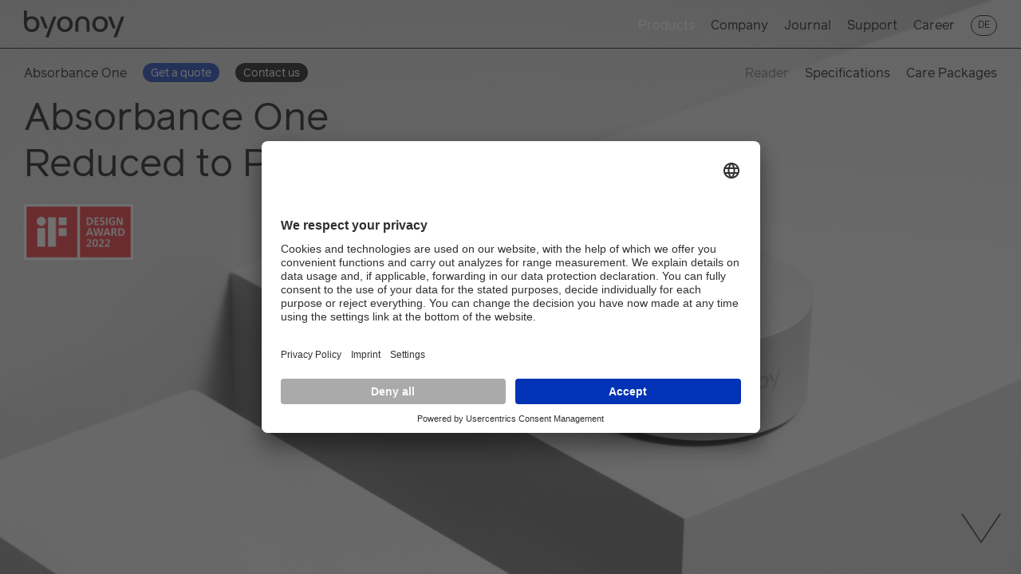

--- FILE ---
content_type: text/html; charset=utf-8
request_url: https://byonoy.com/absorbance-one/
body_size: 11847
content:
<!DOCTYPE html><html lang=en><link rel=canonical href=https://byonoy.com/absorbance-one/><title>Absorbance One - Byonoy UV/VIS Spectrophotometer</title><meta http-equiv=content-type content="text/html; charset=utf-8"><meta name=viewport content="width=device-width, initial-scale=1"><meta name=description content="Designed for specific applications, the Absorbance One is your decentralized UV-visible photometer. "><link rel=alternate hreflang=x-default href=https://byonoy.com/absorbance-one/><link rel=alternate hreflang=en href=https://byonoy.com/absorbance-one/><link rel=alternate hreflang=de href=https://byonoy.com/de/absorbance-one/><meta name=twitter:card content=summary_large_image><meta name=twitter:site content=Byonoy><meta name=twitter:title content="Absorbance One - Byonoy UV/VIS Spectrophotometer"><meta name=twitter:description content="Designed for specific applications, the Absorbance One is your decentralized UV-visible photometer. "><meta name=twitter:creator content=Byonoy><meta name=twitter:image:src content=https://byonoy.com/site/assets/files/1/software.jpg><meta property=og:site_name content=byonoy.com><meta property=og:title content="Absorbance One - Byonoy UV/VIS Spectrophotometer"><meta property=og:type content=article><meta property=og:url content=https://byonoy.com/absorbance-one/><meta property=og:image content=https://byonoy.com/site/assets/files/1/software.jpg><meta property=og:image:height content=579><meta property=og:image:width content=784><meta property=og:image:alt content="ELISA Reader – Absorbance 96"><meta property=og:description content="Designed for specific applications, the Absorbance One is your decentralized UV-visible photometer. "><meta property=og:site_name content="Byonoy - Innovative Compact Microplate Readers"><link rel=apple-touch-icon sizes=180x180 href=/favicon/apple-touch-icon.png><link rel=icon type=image/png sizes=32x32 href=/favicon/favicon-32x32.png><link rel=icon type=image/png sizes=16x16 href=/favicon/favicon-16x16.png><link rel=manifest href=/favicon/site.webmanifest><link rel=mask-icon href=/favicon/safari-pinned-tab.svg color=#000000><meta name=msapplication-TileColor content=#000000><meta name=theme-color content=#ffffff><link href=/site/assets/pwpc/pwpc-4c76d389cbdaafcb12df444345e7942e8e1df29f.css rel=stylesheet><script src=/site/assets/pwpc/pwpc-e27d928e45d3bc2617a2c027c58589f9ae4c6ce8.js></script><script>fbq('track','ViewContent')</script><style>@media (max-width:800px){.alpha .image{background-image:url(/site/assets/files/1028/byonoy_absorbance.jpg)!important}}</style><script id=usercentrics-cmp src=https://app.usercentrics.eu/browser-ui/latest/loader.js data-settings-id=T_rr9TV5J async></script><script type=text/plain data-usercentrics="Google Tag Manager">(function(w,d,s,l,i){w[l]=w[l]||[];w[l].push({'gtm.start':new Date().getTime(),event:'gtm.js'});var f=d.getElementsByTagName(s)[0],j=d.createElement(s),dl=l!='dataLayer'?'&l='+l:'';j.async=!0;j.src='https://www.googletagmanager.com/gtm.js?id='+i+dl;f.parentNode.insertBefore(j,f)})(window,document,'script','dataLayer','GTM-NJTP8QC')</script><script>!function(f,b,e,v,n,t,s){if(f.fbq)return;n=f.fbq=function(){n.callMethod?n.callMethod.apply(n,arguments):n.queue.push(arguments)};if(!f._fbq)f._fbq=n;n.push=n;n.loaded=!0;n.version='2.0';n.queue=[];t=b.createElement(e);t.async=!0;t.src=v;s=b.getElementsByTagName(e)[0];s.parentNode.insertBefore(t,s)}(window,document,'script','https://connect.facebook.net/en_US/fbevents.js');fbq('init','1526484897869963');fbq('track','PageView')</script><body data-phc=1068 class="id_1068 template_product_2"><div class=content-wrapper id=smooth-content><header><div class='btn-menu ani_fast invert'><div></div><div></div></div><div class='header_top_new invert '><a class=logo href=/ aria-label=Homepage><svg xmlns=http://www.w3.org/2000/svg viewBox='0 0 435 119'>
<g fill='#1D1700'><path d='M67.27,60.46 C67.27,40.62 53.11,25.83 33.4,25.83 C26.2037244,25.7294244 19.1627929,27.9257746 13.3,32.1 L13.3,0.67 L0.21,0.67 L0.21,60.46 C0.21,80.3 13.67,95.09 33.39,95.09 C53.11,95.09 67.27,80.3 67.27,60.46 Z M33.4,83.34 C31.9118762,83.3409699 30.427532,83.19019 28.97,82.89 C19.05,81.1 12.74,72.39 12.74,60.37 C12.74,46.85 20.74,37.49 32.84,37.49 C34.3413526,37.4890778 35.8389573,37.6398434 37.31,37.94 C47.31,39.73 53.62,48.44 53.62,60.46 C53.62,74 45.66,83.34 33.4,83.34 Z'/>
		<polygon points='103.13 78.5 83.4 26.77 69.81 26.77 89.59 78.5'/>
		<polygon points='126.96 26.77 101.97 95.09 93.46 118.35 107.07 118.36 115.57 95.09 140.55 26.77'/>
		<path d='M222.38 93.75L235.38 93.75 235.38 59.8C235.58 46.58 241.25 37.52 253.23 37.52 265.51 37.52 271.23 46.86 271.23 60.39L271.23 93.75 284.23 93.75 284.23 59.57C283.89 40.15 272.74 25.76 253.23 25.76 233.46 25.76 222.35 40.55 222.35 60.39L222.38 93.75zM177.14 25.76C157.43 25.76 143.4 40.54 143.4 60.39 143.4 80.24 157.4 95.02 177.14 95.02 196.88 95.02 211 80.23 211 60.39 211 40.55 196.86 25.76 177.14 25.76zM177.14 83.26C165.01 83.26 157.05 73.91 157.05 60.39L157.05 60.26C157.05 46.81 165.05 37.51 177.14 37.51 189.23 37.51 197.31 46.81 197.36 60.26 197.36 60.26 197.36 60.34 197.36 60.39 197.37 73.91 189.4 83.26 177.14 83.26z'/>
		<polygon points='421.27 26.77 396.28 95.09 387.77 118.35 401.38 118.36 409.89 95.09 434.87 26.77'/>
		<polygon points='397.61 78.5 377.71 26.77 364.12 26.77 384.06 78.51'/>
		<path d='M329.6,25.76 C309.88,25.76 295.85,40.54 295.85,60.39 C295.85,80.24 309.88,95 329.6,95 C349.32,95 363.47,80.21 363.47,60.37 C363.47,40.53 349.31,25.76 329.6,25.76 Z M349.82,60.39 C349.82,73.91 341.82,83.26 329.6,83.26 C317.38,83.26 309.5,73.91 309.5,60.39 L309.5,60.13 C309.5,46.61 317.5,37.26 329.6,37.26 C341.7,37.26 349.82,46.61 349.82,60.13 C349.82,60.18 349.82,60.22 349.82,60.26 C349.82,60.3 349.82,60.34 349.82,60.39 Z'/>
	</g></svg></a><nav><ul class=top_nav><li><div class='products_headline c_black f_m_3'>Products</div><div class='products_layer ani_350'><div class=wrapper><div class=col_1><figure class=header_image_0 data-image=0><picture><source srcset=/site/assets/files/1/byonoy_regal-4357.webp type=image/webp><source srcset=/site/assets/files/1/byonoy_regal-4357.jpg type=image/png><img src=/site/assets/files/1/byonoy_regal-4357.jpg alt=byonoy loading=lazy></picture><figcaption class=f_l></figcaption></figure><figure class=header_image_1 data-image=1><picture><source srcset=/site/assets/files/1/byonoy_absorbance_header.webp type=image/webp><source srcset=/site/assets/files/1/byonoy_absorbance_header.jpg type=image/png><img src=/site/assets/files/1/byonoy_absorbance_header.jpg alt=byonoy loading=lazy></picture><figcaption class=f_l>Absorbance Plate Reader</figcaption></figure><figure class=header_image_2 data-image=2><picture><source srcset=/site/assets/files/1/l96_header.webp type=image/webp><source srcset=/site/assets/files/1/l96_header.jpg type=image/png><img src=/site/assets/files/1/l96_header.jpg alt=byonoy loading=lazy></picture><figcaption class=f_l>Luminescence Plate Reader</figcaption></figure><figure class=header_image_3 data-image=3><picture><source srcset=/site/assets/files/1/a96a_header.webp type=image/webp><source srcset=/site/assets/files/1/a96a_header.jpg type=image/png><img src=/site/assets/files/1/a96a_header.jpg alt=byonoy loading=lazy></picture><figcaption class=f_l>On-deck Absorbance Plate Reader</figcaption></figure><figure class=header_image_4 data-image=4><picture><source srcset=/site/assets/files/1/byonoy_absorbance_one_header.webp type=image/webp><source srcset=/site/assets/files/1/byonoy_absorbance_one_header.jpg type=image/png><img src=/site/assets/files/1/byonoy_absorbance_one_header.jpg alt=byonoy loading=lazy></picture><figcaption class=f_l>UV/VIS Photometer</figcaption></figure><figure class=header_image_5 data-image=5><picture><source srcset=/site/assets/files/1/2024_01_31_menu_thumbnail_luminescene96automateohnekabel.webp type=image/webp><source srcset=/site/assets/files/1/2024_01_31_menu_thumbnail_luminescene96automateohnekabel.jpg type=image/png><img src=/site/assets/files/1/2024_01_31_menu_thumbnail_luminescene96automateohnekabel.jpg alt=byonoy loading=lazy></picture><figcaption class=f_l></figcaption></figure></div><div class='col_2 c_black f_xs'><div class=group><h3>Series 96</h3><a class='c_black font_mob_menu ani_200' href=/absorbance-96/ data-link=1>Absorbance 96</a><a class='c_black font_mob_menu ani_200' href=/luminescence-96/ data-link=2>Luminescence 96</a></div><div class=group><h3>Series 96 Automate</h3><a class='c_black font_mob_menu ani_200' href=/absorbance-automate/ data-link=3>Absorbance 96 Automate</a><a class='c_black font_mob_menu ani_200' href=/luminescence-96-automate/ data-link=5>Luminescence 96 Automate</a></div><div class=group><h3>Series One</h3><a class='c_black font_mob_menu ani_200' href=/absorbance-one/ data-link=4>Absorbance One</a></div></div></div></div><li class=' 1067'><a class='c_black f_m_3 ani_200' href=/company/>Company</a><li class=' 1430'><a class='c_black f_m_3 ani_200' href=/journal/>Journal</a><li class=' 1163'><a class='c_black f_m_3 ani_200' href=/faq-support/>Support</a><li><a class='c_black f_m_3 ani_200' target=_blank href=https://career.byonoy.com/en/pages/karriere>Career</a></ul><div class='languages f_s ani_fast'><a class='c_black f_s on ani_slow' href=/absorbance-one/>en</a><a class='c_black f_s ani_slow' href=/de/absorbance-one/>de</a></div></nav></div><div class='header_bottom_new transparent'><ul class='sub_nav first'><li class='title c_black ani_fast f_m_3'>Absorbance One<li class='link quote'><a href=/absorbance-one/get-a-quote/ class='c_white bg_blue rounded_15 f_xs ani_fast'><span>Get a quote</span></a><li class='link contsct_us'><a href='/support/?p=aone' class='bg_black c_white rounded_15 f_xs ani_fast' target=_blank>Contact us</a></ul><ul class='sub_nav second'><li class='internal_link ani_fast active'><a href=/absorbance-one/ class='c_black f_m_3 ani_fast '>Reader</a><li class='internal_link ani_fast '><a class='c_black ani_fast f_m_3' href=/absorbance-one/specifications/>Specifications</a><li class='internal_link ani_fast '><a class='c_black ani_fast f_m_3' href=/absorbance-one/care-packages/>Care Packages</a></ul></div></header><main class=ani_fast><a href=#intro id=alpha_arrow class='alpha_arrow next'><svg class=ani_slow xmlns=http://www.w3.org/2000/svg width=82 height=61 viewBox='0 0 82 61'>
	<polygon points='41.105 60.869 0 0 2.9 0 41.1 56.548 79.062 0 81.962 0'/></svg></a><section class=one_hero><div class='headline fadeOut'><h1 class='f_xxxl c_black '>Absorbance One<br>Reduced to Perfection</h1><div class=awards><div class=icon_box><img src=/site/assets/files/1068/if_designaward2022_red_l_rgb.png alt='Absorbance One - Byonoy UV/VIS Spectrophotometer'><span class='f_xxs c_black'></span></div></div></div><figure class=hero_image><picture><source srcset=/site/assets/files/1068/byonoy_absorbance_one-5628-2_b.webp type=image/webp><source srcset=/site/assets/files/1068/byonoy_absorbance_one-5628-2_b.jpg type=image/jpg><img src=/site/assets/files/1068/byonoy_absorbance_one-5628-2_b.jpg alt=' Absorbance One Reduced to Perfection'></picture></figure><figure class='hero_image mobile'><picture><source srcset=/site/assets/files/1068/byonoy_absorbance_one-5628-2_b-v1.webp type=image/webp><source srcset=/site/assets/files/1068/byonoy_absorbance_one-5628-2_b-v1.jpg type=image/jpg><img src=/site/assets/files/1068/byonoy_absorbance_one-5628-2_b-v1.jpg alt=' Absorbance One Reduced to Perfection'></picture></figure></section><section class=one_intro id=intro><div class=content><div class=container><div class=intro_text><p class=f_xl_2>The central idea behind the <i>Absorbance One</i> lies in creating the ultimate user experience via a tailored, streamlined workflow.</div><figure class=figure_1><picture><source srcset=/site/assets/files/1068/v2_pulver.webp type=image/webp><source srcset=/site/assets/files/1068/v2_pulver.jpg type=image/jpg><img src=/site/assets/files/1068/v2_pulver.jpg alt=' Absorbance One Byonoy'></picture></figure><figure class=figure_2><picture><source srcset=/site/assets/files/1068/v2_crystal.webp type=image/webp><source srcset=/site/assets/files/1068/v2_crystal.jpg type=image/jpg><img src=/site/assets/files/1068/v2_crystal.jpg alt=' Absorbance One Byonoy'></picture></figure><figure class=figure_3><picture><source srcset=/site/assets/files/1068/v2_pigment.webp type=image/webp><source srcset=/site/assets/files/1068/v2_pigment.jpg type=image/jpg><img src=/site/assets/files/1068/v2_pigment.jpg alt=' Absorbance One Byonoy'></picture></figure><figure class=figure_4><picture><source srcset=/site/assets/files/1068/v2_kerne.webp type=image/webp><source srcset=/site/assets/files/1068/v2_kerne.jpg type=image/jpg><img src=/site/assets/files/1068/v2_kerne.jpg alt=' Absorbance One Byonoy'></picture></figure><figure class=figure_5><picture><source srcset=/site/assets/files/1068/v2_ei.webp type=image/webp><source srcset=/site/assets/files/1068/v2_ei.jpg type=image/jpg><img src=/site/assets/files/1068/v2_ei.jpg alt=' Absorbance One Byonoy'></picture></figure><figure class=figure_6><picture><source srcset=/site/assets/files/1068/v2_linsen.webp type=image/webp><source srcset=/site/assets/files/1068/v2_linsen.jpg type=image/jpg><img src=/site/assets/files/1068/v2_linsen.jpg alt=' Absorbance One Byonoy'></picture></figure><figure class=figure_7><picture><source srcset=/site/assets/files/1068/byonoy_absorbance_one-5501-2.webp type=image/webp><source srcset=/site/assets/files/1068/byonoy_absorbance_one-5501-2.jpg type=image/jpg><img src=/site/assets/files/1068/byonoy_absorbance_one-5501-2.jpg alt='Bespoke. Absorbance One Byonoy'></picture></figure><figure class=figure_top><picture><source srcset=/site/assets/files/1068/v2_absorbance.webp type=image/webp><source srcset=/site/assets/files/1068/v2_absorbance.png type=image/png><img src=/site/assets/files/1068/v2_absorbance.png alt=' Absorbance One Byonoy'></picture></figure><div class=intro_headlines><h3 class='headline no_1 f_xl_2'>At any point on the spectrum…</h3><h3 class='headline no_2 f_xl_2'>...tailored to your application.</h3><h3 class='headline no_3 f_xxxl'>Bespoke.</h3></div></div></div></section><section class=one_ux><div class='ux_background bg_black'></div><div class=ux_header><h2 class='headline f_xxxl fadeOut'>A Singular User Experience</h2><div class='body f_l fadeOut'><p>The discrete design of the Absorbance One forges a new path in single-mode UV-vis photometry. Disrupting the idea of centralized equipment, the Absorbance One’s minimal footprint and low price point mean it is available to every lab - and even every workstation. Designed for specific applications, the Absorbance One is your decentralized UV-visible photometer.&nbsp;</div></div><div class=ux_image><div class=wrapper><figure class=ux_figure><picture><source srcset=/site/assets/files/1068/byonoy_absorbance_one-5658.webp type=image/webp><source srcset=/site/assets/files/1068/byonoy_absorbance_one-5658.jpg type=image/png><img src=/site/assets/files/1068/byonoy_absorbance_one-5658.jpg alt=' A Singular User Experience Absorbance One Byonoy'></picture></figure></div></div><div class=ux_footer><h2 class='headline c_white f_xxxl fadeOut'>Into the Darkness</h2><div class='body c_white f_l fadeOut'><p>The Absorbance One brings world-class specifications to the palm of your hand. Capable of reading up to 5 OD, the Absorbance One pushes the limits of dynamic range. For any endpoint measurements, a single wavelength per device means the Absorbance One can be tailored specifically to the desired colorimetric assay. </div></div></section><section class='one_spectrum 5' style='height: 550vh ; background: linear-gradient(180deg, black 0% , rgba(110, 0, 190, 1) 20%, rgba(0, 128, 0, 1) 40%, rgba(191, 223, 23, 1) 60%, rgba(255, 196, 0, 1) 80%, rgba(241, 170, 21, 1) 100%);'><div class=content><ul class='spectrum_nav ani_fast '><li class='c_white f_l key_1'>280 nm – Protein Quantification A280<li class='c_white f_l key_2'>340 nm – NAD/NADH Quantification<li class='c_white f_l key_3'>562 nm – BCA<li class='c_white f_l key_4'>595 nm – Bradford<li class='c_white f_l key_5'>600 nm – OD600</ul><div class=spectrum_items><div class=spectrum_item data-target=1></div><div class=spectrum_item data-target=2></div><div class=spectrum_item data-target=3></div><div class=spectrum_item data-target=4></div><div class=spectrum_item data-target=5></div></div><div class=spectrum_headlines><div class='headline key_1 c_white f_xxxl ani_fast'>Protein Quantification A280</div><div class='headline key_2 c_white f_xxxl ani_fast'>NAD/NADH Quantification</div><div class='headline key_3 c_white f_xxxl ani_fast'>BCA</div><div class='headline key_4 c_white f_xxxl ani_fast'>Bradford<div class='body c_white f_l fadeOut'><p>The Absorbance One is compatible with multiple cuvette types, allowing for microvolume measurements or readout in standard 1 cm cuvettes. </p><figure class=icon><img src=/site/assets/files/1068/spec_01.svg alt='Micro 50 µl Bradford Absorbance One Byonoy'><figcaption class=f_xxs>Micro 50 µl</figcaption></figure><figure class=icon><img src=/site/assets/files/1068/spec_02.svg alt='Semi-Micro 400 µl Bradford Absorbance One Byonoy'><figcaption class=f_xxs>Semi-Micro 400 µl</figcaption></figure><figure class=icon><img src=/site/assets/files/1068/spec_03.svg alt='Macro 1000 µl Bradford Absorbance One Byonoy'><figcaption class=f_xxs>Macro 1000 µl</figcaption></figure></div></div><div class='headline key_5 c_white f_xxxl ani_fast'>OD600</div></div></div></section><section class=one_magic><div class=magic_text><h2 class='headline c_white f_xxxl fadeOut'>Almost Magical</h2><div class='body c_white f_l fadeOut'><p>The application of Byonoy’s ambient light canceling technology results in an open design, allowing for quick and intuitive cuvette loading. Auto cuvette detection initiates measurement in a fraction of a second and results are displayed instantly in the Absorbance One App. </div></div><div class=magic_image><figure class=magic_figure><picture><source srcset=/site/assets/files/1068/byonoy_absorbance_one-5535-2_b.webp type=image/webp><source srcset=/site/assets/files/1068/byonoy_absorbance_one-5535-2_b.jpg type=image/png><img src=/site/assets/files/1068/byonoy_absorbance_one-5535-2_b.jpg alt=' Almost Magical Absorbance One Byonoy'></picture></figure></div></section><section class='quotes_box lp_section '><div class='quotes swiper theme_dark'><div class=swiper-wrapper><div class='quote swiper-slide'><blockquote class='body f_l_4'>"I used this cuvette reader for amino acid quantification in the UV (280 nm), and it worked well and gave reliable, reproducible results. The software is intuitive and works smoothly. Overall, I would absolutely recommend this spectrophotometer for field work and teaching labs. It is super portable and easy to set up."</blockquote><p><span class='author f_m_2'>Skylar Johnson, University of Bristol</span><a href='https://www.selectscience.net/products/absorbance-one/?prodid=227045' class=f_m_2 style=color: target=_blank>Review on SelectScience</a></div><div class='quote swiper-slide'><blockquote class='body f_l_4'>"For the value and user interface this is a phenomenal tool to take rapid measurements and results are easy to interpret. The footprint of this device is incredibly small making it transportable and able to use just about anywhere. I feel this has been worth our dollar and look forward to continuing a relationship with Byonoy."</blockquote><p><span class='author f_m_2'>Lauren Arbaugh, BioSqueeze, Inc.</span><a href='https://www.selectscience.net/products/absorbance-one/?prodid=227045' class=f_m_2 style=color: target=_blank>Review on SelectScience</a></div></div><div class=swiper-pagination></div></div></section><section class=one_cuvette><div class=content><h2 class='cuvette_headline c_black f_xxxl ani_fast'><i class='after one'><span>Auto</span> <span>cuvette-detection</span></i><i class='after two'><span>Auto</span> <span>initialization</span></i><i class='after three'><span>Auto</span> <span>measurement</span></i></h2><div class=cuvette_images><figure class='cuvette_figure 1' style='z-index: 1;'><picture><source srcset=/site/assets/files/1068/byonoy_absorbance_one_sequenz-06419.webp type=image/webp><source srcset=/site/assets/files/1068/byonoy_absorbance_one_sequenz-06419.jpg type=image/png><img src=/site/assets/files/1068/byonoy_absorbance_one_sequenz-06419.jpg alt=' Auto Absorbance One Byonoy '></picture></figure><figure class='cuvette_figure 2' style='z-index: 2;'><picture><source srcset=/site/assets/files/1068/byonoy_absorbance_one_sequenz-06420.webp type=image/webp><source srcset=/site/assets/files/1068/byonoy_absorbance_one_sequenz-06420.jpg type=image/png><img src=/site/assets/files/1068/byonoy_absorbance_one_sequenz-06420.jpg alt=' Auto Absorbance One Byonoy '></picture></figure><figure class='cuvette_figure 3' style='z-index: 3;'><picture><source srcset=/site/assets/files/1068/byonoy_absorbance_one_sequenz-06421.webp type=image/webp><source srcset=/site/assets/files/1068/byonoy_absorbance_one_sequenz-06421.jpg type=image/png><img src=/site/assets/files/1068/byonoy_absorbance_one_sequenz-06421.jpg alt=' Auto Absorbance One Byonoy '></picture></figure><figure class='cuvette_figure 4' style='z-index: 4;'><picture><source srcset=/site/assets/files/1068/byonoy_absorbance_one_sequenz-06422.webp type=image/webp><source srcset=/site/assets/files/1068/byonoy_absorbance_one_sequenz-06422.jpg type=image/png><img src=/site/assets/files/1068/byonoy_absorbance_one_sequenz-06422.jpg alt=' Auto Absorbance One Byonoy '></picture></figure><figure class='cuvette_figure 5' style='z-index: 5;'><picture><source srcset=/site/assets/files/1068/byonoy_absorbance_one_sequenz-06423.webp type=image/webp><source srcset=/site/assets/files/1068/byonoy_absorbance_one_sequenz-06423.jpg type=image/png><img src=/site/assets/files/1068/byonoy_absorbance_one_sequenz-06423.jpg alt=' Auto Absorbance One Byonoy '></picture></figure><figure class='cuvette_figure 6' style='z-index: 6;'><picture><source srcset=/site/assets/files/1068/byonoy_absorbance_one_sequenz-06424.webp type=image/webp><source srcset=/site/assets/files/1068/byonoy_absorbance_one_sequenz-06424.jpg type=image/png><img src=/site/assets/files/1068/byonoy_absorbance_one_sequenz-06424.jpg alt=' Auto Absorbance One Byonoy '></picture></figure><figure class='cuvette_figure 7' style='z-index: 7;'><picture><source srcset=/site/assets/files/1068/byonoy_absorbance_one_sequenz-06425.webp type=image/webp><source srcset=/site/assets/files/1068/byonoy_absorbance_one_sequenz-06425.jpg type=image/png><img src=/site/assets/files/1068/byonoy_absorbance_one_sequenz-06425.jpg alt=' Auto Absorbance One Byonoy '></picture></figure><figure class='cuvette_figure 8' style='z-index: 8;'><picture><source srcset=/site/assets/files/1068/byonoy_absorbance_one_sequenz-06426.webp type=image/webp><source srcset=/site/assets/files/1068/byonoy_absorbance_one_sequenz-06426.jpg type=image/png><img src=/site/assets/files/1068/byonoy_absorbance_one_sequenz-06426.jpg alt=' Auto Absorbance One Byonoy '></picture></figure><figure class='cuvette_figure 9' style='z-index: 9;'><picture><source srcset=/site/assets/files/1068/byonoy_absorbance_one_sequenz-06427.webp type=image/webp><source srcset=/site/assets/files/1068/byonoy_absorbance_one_sequenz-06427.jpg type=image/png><img src=/site/assets/files/1068/byonoy_absorbance_one_sequenz-06427.jpg alt=' Auto Absorbance One Byonoy '></picture></figure><figure class='cuvette_figure 10' style='z-index: 10;'><picture><source srcset=/site/assets/files/1068/byonoy_absorbance_one_sequenz-06428.webp type=image/webp><source srcset=/site/assets/files/1068/byonoy_absorbance_one_sequenz-06428.jpg type=image/png><img src=/site/assets/files/1068/byonoy_absorbance_one_sequenz-06428.jpg alt=' Auto Absorbance One Byonoy '></picture></figure><figure class='cuvette_figure 11' style='z-index: 11;'><picture><source srcset=/site/assets/files/1068/byonoy_absorbance_one_sequenz-06429.webp type=image/webp><source srcset=/site/assets/files/1068/byonoy_absorbance_one_sequenz-06429.jpg type=image/png><img src=/site/assets/files/1068/byonoy_absorbance_one_sequenz-06429.jpg alt=' Auto Absorbance One Byonoy '></picture></figure><figure class='cuvette_figure 12' style='z-index: 12;'><picture><source srcset=/site/assets/files/1068/byonoy_absorbance_one_sequenz-06430.webp type=image/webp><source srcset=/site/assets/files/1068/byonoy_absorbance_one_sequenz-06430.jpg type=image/png><img src=/site/assets/files/1068/byonoy_absorbance_one_sequenz-06430.jpg alt=' Auto Absorbance One Byonoy '></picture></figure><figure class='cuvette_figure 13' style='z-index: 13;'><picture><source srcset=/site/assets/files/1068/byonoy_absorbance_one_sequenz-06431.webp type=image/webp><source srcset=/site/assets/files/1068/byonoy_absorbance_one_sequenz-06431.jpg type=image/png><img src=/site/assets/files/1068/byonoy_absorbance_one_sequenz-06431.jpg alt=' Auto Absorbance One Byonoy '></picture></figure><figure class='cuvette_figure 14' style='z-index: 14;'><picture><source srcset=/site/assets/files/1068/byonoy_absorbance_one_sequenz-06432.webp type=image/webp><source srcset=/site/assets/files/1068/byonoy_absorbance_one_sequenz-06432.jpg type=image/png><img src=/site/assets/files/1068/byonoy_absorbance_one_sequenz-06432.jpg alt=' Auto Absorbance One Byonoy '></picture></figure><figure class='cuvette_figure 15' style='z-index: 15;'><picture><source srcset=/site/assets/files/1068/byonoy_absorbance_one_sequenz-06433.webp type=image/webp><source srcset=/site/assets/files/1068/byonoy_absorbance_one_sequenz-06433.jpg type=image/png><img src=/site/assets/files/1068/byonoy_absorbance_one_sequenz-06433.jpg alt=' Auto Absorbance One Byonoy '></picture></figure><figure class='cuvette_figure 16' style='z-index: 16;'><picture><source srcset=/site/assets/files/1068/byonoy_absorbance_one_sequenz-06434.webp type=image/webp><source srcset=/site/assets/files/1068/byonoy_absorbance_one_sequenz-06434.jpg type=image/png><img src=/site/assets/files/1068/byonoy_absorbance_one_sequenz-06434.jpg alt=' Auto Absorbance One Byonoy '></picture></figure><figure class='cuvette_figure 17' style='z-index: 17;'><picture><source srcset=/site/assets/files/1068/byonoy_absorbance_one_sequenz-06435.webp type=image/webp><source srcset=/site/assets/files/1068/byonoy_absorbance_one_sequenz-06435.jpg type=image/png><img src=/site/assets/files/1068/byonoy_absorbance_one_sequenz-06435.jpg alt=' Auto Absorbance One Byonoy '></picture></figure><figure class='cuvette_figure 18' style='z-index: 18;'><picture><source srcset=/site/assets/files/1068/byonoy_absorbance_one_sequenz-06436.webp type=image/webp><source srcset=/site/assets/files/1068/byonoy_absorbance_one_sequenz-06436.jpg type=image/png><img src=/site/assets/files/1068/byonoy_absorbance_one_sequenz-06436.jpg alt=' Auto Absorbance One Byonoy '></picture></figure><figure class='cuvette_figure 19' style='z-index: 19;'><picture><source srcset=/site/assets/files/1068/byonoy_absorbance_one_sequenz-06437.webp type=image/webp><source srcset=/site/assets/files/1068/byonoy_absorbance_one_sequenz-06437.jpg type=image/png><img src=/site/assets/files/1068/byonoy_absorbance_one_sequenz-06437.jpg alt=' Auto Absorbance One Byonoy '></picture></figure><figure class='cuvette_figure 20' style='z-index: 20;'><picture><source srcset=/site/assets/files/1068/byonoy_absorbance_one_sequenz-06438.webp type=image/webp><source srcset=/site/assets/files/1068/byonoy_absorbance_one_sequenz-06438.jpg type=image/png><img src=/site/assets/files/1068/byonoy_absorbance_one_sequenz-06438.jpg alt=' Auto Absorbance One Byonoy '></picture></figure><figure class='cuvette_figure 21' style='z-index: 21;'><picture><source srcset=/site/assets/files/1068/byonoy_absorbance_one_sequenz-06439.webp type=image/webp><source srcset=/site/assets/files/1068/byonoy_absorbance_one_sequenz-06439.jpg type=image/png><img src=/site/assets/files/1068/byonoy_absorbance_one_sequenz-06439.jpg alt=' Auto Absorbance One Byonoy '></picture></figure></div></div></section><div class=cuvette_text><div class='body c_black f_l fadeOut'><p>A single USB cable connects the device to a computer, tablet or smartphone, and provides access to the Absorbance One App, where a clean and user-friendly interface allows measurement results to be easily recorded and exported in the desired digital format. <div class=icons><figure class=icon><img src=/site/assets/files/1068/plug_play_neu.png alt='Plug & Play Absorbance One Byonoy'><figcation class=f_xxs>Plug & Play</figcaption></figure><figure class=icon><img src=/site/assets/files/1068/usb_c.png alt='USB-Connection Absorbance One Byonoy'><figcation class=f_xxs>USB-Connection</figcaption></figure></div></div></div><section class=care_teaser><h2 class=f_xxxl>Care Packages</h2><p class=f_l>Our Byonoy Care Packages provide additional services and support for those required to have it, or those who just want it.<br><br>We have your back – so you can focus on your research.<div class=cta><svg height=71.112 viewBox='0 0 71.112 71.112' width=71.112 xmlns=http://www.w3.org/2000/svg><path d='m51.9 66.04a34.588 34.588 0 0 1 -37.193-57.54v10.542a.375.375 0 1 0 .75 0v-11.487a.371.371 0 0 0 -.375-.375h-11.502a.375.375 0 0 0 0 .75h10.3a35.548 35.548 0 0 0 23.426 62.294 35.125 35.125 0 0 0 15-3.314.487.487 0 1 0 -.4-.885z' transform='translate(-1.75 .888)'/><path d='m64.211 64.184h-10.332a35.552 35.552 0 0 0 -38.346-59.055.487.487 0 0 0 .4.885 34.578 34.578 0 0 1 37.151 57.571v-10.513a.375.375 0 0 0 -.75 0v11.487a.371.371 0 0 0 .375.375h11.491a.375.375 0 1 0 0-.75z' transform='translate(4.996 -1.8)'/><path d='m48.4 17.82a11.225 11.225 0 0 0 -14.2 1.53l-1.815 1.815-2.129-2.129a10.88 10.88 0 0 0 -15.341 0 10.889 10.889 0 0 0 0 15.341l15.639 15.64a2.563 2.563 0 0 0 1.83.75 2.627 2.627 0 0 0 1.83-.75l15.625-15.642a10.79 10.79 0 0 0 3.179-7.663 10.9 10.9 0 0 0 -4.618-8.892zm.75 15.866-15.627 15.641a1.611 1.611 0 0 1 -2.279 0l-15.644-15.641a9.86 9.86 0 0 1 6.988-16.841 9.761 9.761 0 0 1 6.973 2.879l2.414 2.414.465.345 2.444-2.444a10.226 10.226 0 0 1 12.946-1.425 9.912 9.912 0 0 1 4.2 8.1 9.74 9.74 0 0 1 -2.894 6.973z' transform='translate(3.248 5.23)'/></svg><a href=/absorbance-one/care-packages/ class='buttom_item f_xs c_white bg_blue rounded_20'>Discover</a></div></section><section class=one_end><div class=content><div class='end_text ani_fast '><h2 class='headline c_white f_xxxl'>Two Readers, a Singular<br>User Experience</h2></div></div><div class=end_image><figure class=end_figure><picture><source srcset=/site/assets/files/1068/byonoy_absorbance_one-5614-2_lang.webp type=image/webp><source srcset=/site/assets/files/1068/byonoy_absorbance_one-5614-2_lang.jpg type=image/png><img src=/site/assets/files/1068/byonoy_absorbance_one-5614-2_lang.jpg alt=' Two Readers, a Singular User Experience Absorbance One Byonoy'></picture></figure></div><div class='end_buttons fadeOut'><a class='button rounded_20 bg_black c_white f_xs' href=/absorbance-one/get-a-quote/>Get a quote</a><a class='button rounded_20 bg_white c_black f_xs' href=/book-a-demo/>Book a Meeting</a><a class='button product rounded_20 c_white f_xs' href=/site/assets/files/1068/brochure_absorbance_one.pdf download>Download Brochure</a></div></section></main><footer class=te><div class='footer_new bg_gray3 c_white' id=footer><div class='footer_col col_1'><h2 class=font_m>Byonoy<svg height=9.379 viewBox='0 0 12.735 9.379' width=12.735 xmlns=http://www.w3.org/2000/svg><path d='m8467.325 20038.107 6.142 8 5.627-8' fill='none' stroke='#fff' stroke-width='1.2' transform='translate(-8466.85 -20037.742)'/></svg></h2><ol><li><a href=/company/ target='' class='c_white f_xxxs'>Company</a><li><a href=https://career.byonoy.com/en/pages/karriere target=_blank class='c_white f_xxxs'>Career</a><li><a href=https://byonoy.com/news/ target=_blank class='c_white f_xxxs'>Newsroom</a></ul></div><div class='footer_col col_2'><h2 class=font_m>Customer Care<svg height=9.379 viewBox='0 0 12.735 9.379' width=12.735 xmlns=http://www.w3.org/2000/svg><path d='m8467.325 20038.107 6.142 8 5.627-8' fill='none' stroke='#fff' stroke-width='1.2' transform='translate(-8466.85 -20037.742)'/></svg></h2><ol><li><a href=/faq/ target='' class='c_white f_xxxs'>FAQs</a><li><a href=/faq-support/ target='' class='c_white f_xxxs'>Support</a><li><a href=/faq/payment-shipping/ target='' class='c_white f_xxxs'>Payment &amp; Shipping</a><li><a href=/faq/service-repair/ target='' class='c_white f_xxxs'>Service &amp; Repair</a><li><a href=/download-hub/ target='' class='c_white f_xxxs'>Download Hub</a></ul></div><div class='footer_col col_3'><h2 class=font_m>Our Policies<svg height=9.379 viewBox='0 0 12.735 9.379' width=12.735 xmlns=http://www.w3.org/2000/svg><path d='m8467.325 20038.107 6.142 8 5.627-8' fill='none' stroke='#fff' stroke-width='1.2' transform='translate(-8466.85 -20037.742)'/></svg></h2><ol><li><a href=/terms-conditions/ target='' class='c_white f_xxxs'>Terms and Conditions</a><li><a href=/imprint/ target='' class='c_white f_xxxs'>Imprint</a><li><a href=/privacy-policy/ target='' class='c_white f_xxxs'>Privacy Policy</a><li><a href=/legal-notice/ target='' class='c_white f_xxxs'>Legal Notice</a><li><a href=# onClick=UC_UI.showSecondLayer(); class='c_white f_xxxs'>Privacy Settings</a></ul></div><div class='footer_col col_4'><h2 class=font_s>Distributors<svg height=9.379 viewBox='0 0 12.735 9.379' width=12.735 xmlns=http://www.w3.org/2000/svg><path d='m8467.325 20038.107 6.142 8 5.627-8' fill='none' stroke='#fff' stroke-width='1.2' transform='translate(-8466.85 -20037.742)'/></svg></h2><ol><li><a href=/distributor-hub/ target='' class='c_white f_xxxs'>Log-In</a></ul></div><div class='footer_col col_5'><div class=box><h2 class=font_s>Get in Contact<svg height=9.379 viewBox='0 0 12.735 9.379' width=12.735 xmlns=http://www.w3.org/2000/svg><path d='m8467.325 20038.107 6.142 8 5.627-8' fill='none' stroke='#fff' stroke-width='1.2' transform='translate(-8466.85 -20037.742)'/></svg></h2><ol><li><a href=tel:+4940537986600 target=_blank class='c_white f_xxxs'>+49 40 5379 866 00</a><li><a href=/support/ target='' class='c_white f_xxxs'>Contact form</a></ul></div><div class=social><a href=mailto:team@byonoy.com aria-label='email us' target=_blank><svg height=13 viewBox='0 0 18 13' width=18 xmlns=http://www.w3.org/2000/svg><g fill='#fff'><path d='m8.832 9.288-8.832-4.892v6.7c0 .7284636.59053642 1.319 1.319 1.319h14.981c.7284636 0 1.319-.5905364 1.319-1.319v-6.695z'/><path d='m8.831 7.53 8.786-4.888v-1.323c.0000008-.72768325-.5893176-1.31789661-1.317-1.319h-14.981c-.72846358 0-1.319.59053642-1.319 1.319v1.32z'/></g></svg></a><a href=https://de-de.facebook.com/byonoygmbh/ aria-label='facebook page' target=_blank><svg height=17 viewBox='0 0 10 17' width=10 xmlns=http://www.w3.org/2000/svg><path d='m8.47 9.52.47-3.063h-2.94v-1.987c-.04143497-.46358147.13012-.92086063.46625178-1.2427924.33613179-.32193177.80038564-.47360146 1.26174822-.4122076h1.336v-2.608c-.78454365-.12688953-1.57733634-.19607506-2.372-.207-2.42 0-4 1.467-4 4.123v2.334h-2.692v3.063h2.69v7.447h3.31v-7.447z' fill='#fff'/></svg></a><a href=https://de.linkedin.com/company/byonoy-gmbh aria-label='linkedin profile' target=_blank><svg height=18 viewBox='0 0 18 18' width=18 xmlns=http://www.w3.org/2000/svg><path d='m15.29-.001c1.1750333.00055179 2.1274482.95296669 2.128 2.128v13.163c.0000001 1.1754238-.9525763 2.1284479-2.128 2.129h-13.162c-1.17542369-.0005521-2.12800013-.9535762-2.128-2.129v-13.162c-.00000013-1.17542382.95257631-2.1284479 2.128-2.129zm-9.831 6.722h-2.553v7.678h2.553zm9.2 7.679v-4.401c0-2.359-1.259-3.456-2.939-3.456-.9429208-.03839113-1.82911636.45017234-2.3 1.268v-1.09h-2.548c.034.721 0 7.679 0 7.679h2.552v-4.288c-.00992311-.21103846.0185381-.42212581.084-.623.19665098-.55581251.7204391-.92886162 1.31-.933.923 0 1.293.7 1.293 1.736v4.107zm-10.459-11.382c-.49457857-.03903274-.96977025.20045251-1.23262402.62121303-.26285376.42076053-.26967021.95284497-.01768155 1.38020106.25198867.4273561.72088939.67893597 1.21630557.65258591h.016c.49833141.04197489.97813638-.19892929 1.2421392-.62366284.26400283-.42473356.26764403-.96160819.00942649-1.38988355-.25821753-.42827537-.73471078-.67566537-1.23356569-.64045361z' fill='#fff' fill-rule='evenodd'/></svg></a></div><div class=footer_newsletter><h2 class=font_s>Sign up for our Newsletter:</h2><div class='FormBuilder FormBuilder-newsletter FormBuilder-4'><script src=/site/assets/pwpc/pwpc-11495a26a31005c1e46c804a7b4f82a80b14539c.js></script><form id=FormBuilder_quote_one class="FormBuilder_newsletter FormBuilderFrameworkBasic FormBuilder InputfieldNoFocus InputfieldFormWidths InputfieldForm" name=quote_one method=post action=./#FormBuilderSubmitted data-colspacing=0><div class=Inputfields><div class="Inputfield Inputfield_email_address InputfieldEmail InputfieldStateRequired" id=wrap_Inputfield_email_address><label class=InputfieldHeader for=Inputfield_email_address>
Email-Address</label><div class=InputfieldContent><input id=Inputfield_email_address class="required f_l c_black" name=email_address class=required type=email maxlength=250 required placeholder=Email-Address*></div></div><div class="Inputfield Inputfield_newsletter_submit InputfieldSubmit" id=wrap_newsletter_submit><div class=InputfieldContent><button type=submit class="f_m bg_black c_white rounded_30" name=newsletter_submit value=Submit>Submit</button></div></div></div><input type=hidden name=TOKEN111352006X1768014242 value=vfok973lWaXWjM2IBqybmO35O.rC5Wj7 class=_post_token> <input type=hidden name=_submitKey value=2:newsletter:A948UCFDAnfGtA0WjClNaJ28h20v0IeO:3851689></form><script>FormBuilderD.populate('FormBuilder_newsletter',{"email_address":"","newsletter_submit":"Submit"})</script></div></div></div><p class='f_xxxs copyright'>© Byonoy GmbH 2026, Hamburg, Germany<p class='f_xxxs credits'>Design + Direction: <a href=https://hansen2.de/ target=_blank>Hansen/2</a></div></footer><div class='turn c_black bg_white font_l'><div class=turn_image><svg xmlns=http://www.w3.org/2000/svg width=75 height=147 viewBox='0 0 75 147'>
	<g fill='none' fill-rule='evenodd' transform='translate(-.297 -.315)'>
		<rect width='74' height='146' x='.547' y='.565' fill='#FFF' fill-rule='nonzero' stroke='#000' stroke-linecap='round' stroke-linejoin='bevel' stroke-width='.5' rx='14'/>
		<path stroke='#000' stroke-width='.5' d='M27.047,10.565 L48.047,10.565'/>
		<g class='rotate'><path fill='#222221' fill-rule='nonzero' d='M15.81,59.041 C15.8968896,59.0213738 15.9880192,59.0372697 16.0631327,59.0851546 C16.1382462,59.1330394 16.1911195,59.2089453 16.21,59.296 L17.321,64.296 L21.386,61.174 C21.4804908,61.0963805 21.6097678,61.0764135 21.7232737,61.1219076 C21.8367796,61.1674018 21.916479,61.2711283 21.9312036,61.3925223 C21.9459281,61.5139163 21.893338,61.6336889 21.794,61.705 L17.312,65.148 C17.2212164,65.2176908 17.1011371,65.236213 16.9935732,65.1971173 C16.8860093,65.1580215 16.8058476,65.0667187 16.781,64.955 L15.556,59.438 C15.536653,59.3511322 15.5526666,59.2601361 15.6005072,59.1850921 C15.6483478,59.110048 15.7240829,59.0571244 15.811,59.038 L15.81,59.041 Z'/>
		<path fill='#222221' fill-rule='nonzero' d='M37.762,95.52 C32.5337552,95.5171723 27.4624854,93.7331632 23.384,90.462 C23.2852971,90.3890774 23.2343671,90.2680225 23.2512508,90.1464704 C23.2681344,90.0249183 23.3501292,89.9223268 23.4649701,89.8790656 C23.579811,89.8358044 23.7091146,89.8587986 23.802,89.939 C28.4191572,93.6426814 34.3180991,95.3612877 40.202,94.717 C46.0807265,94.0934708 51.4605224,91.1283652 55.127,86.491 C60.4733605,79.8025251 61.5220858,70.6450483 57.8262589,62.9210512 C54.1304319,55.1970542 46.3416026,50.2682263 37.779,50.235 C28.7209297,50.3417046 20.6734796,56.0409699 17.566,64.55 C17.529671,64.6678397 17.4315408,64.7561939 17.3105484,64.7800026 C17.1895561,64.8038113 17.0652659,64.7592247 16.9869977,64.6639352 C16.9087295,64.5686457 16.889139,64.4380616 16.936,64.324 C20.128358,55.5791146 28.3837443,49.7093424 37.692,49.566 L37.792,49.566 C46.6099166,49.6032044 54.6295975,54.6807679 58.4345694,62.635592 C62.2395413,70.590416 61.1592843,80.0206852 55.654,86.909 C51.8771786,91.6864219 46.3350674,94.7409813 40.279,95.383 C39.443112,95.4743604 38.6028659,95.5200949 37.762,95.52 Z'/>
		</g></g></svg></div><p class=f_xl>Please rotate your Device</div><script>var loader=document.querySelector('.preloader')
if(loader!=null){window.addEventListener("load",function(){setTimeout(()=>{loader.style.display="none"},"500")})}</script></div><script defer src=/site/assets/pwpc/pwpc-f66209ca38d6f434709bc21c9d2551ea36e10a16.js></script>

--- FILE ---
content_type: text/css
request_url: https://byonoy.com/site/assets/pwpc/pwpc-4c76d389cbdaafcb12df444345e7942e8e1df29f.css
body_size: 43669
content:
html,body,div,span,applet,object,iframe,h1,h2,h3,h4,h5,h6,p,blockquote,pre,a,abbr,acronym,address,big,cite,code,del,dfn,em,img,ins,kbd,q,s,samp,small,strike,strong,sub,sup,tt,var,b,u,i,center,dl,dt,dd,ol,ul,li,fieldset,form,label,legend,table,caption,tbody,tfoot,thead,tr,th,td,article,aside,canvas,details,embed,figure,figcaption,footer,header,hgroup,menu,nav,output,ruby,section,summary,time,mark,audio,video{margin:0;padding:0;border:0;font-size:100%;font:inherit;vertical-align:baseline}article,aside,details,figcaption,figure,footer,header,hgroup,menu,nav,section{display:block}body{line-height:1}ol,ul{list-style:none}blockquote,q{quotes:none}blockquote:before,blockquote:after,q:before,q:after{content:'';content:none}table{border-collapse:collapse;border-spacing:0}html{-ms-text-size-adjust:100%;-webkit-text-size-adjust:100%;-webkit-tap-highlight-color:rgba(0,0,0,0)}body{margin:0}*{-webkit-box-sizing:border-box;-moz-box-sizing:border-box;box-sizing:border-box;-webkit-backface-visibility:hidden}*:before,*:after{-webkit-box-sizing:border-box;-moz-box-sizing:border-box;box-sizing:border-box}body{text-rendering:optimizeLegibility;-moz-osx-font-smoothing:grayscale;-webkit-font-smoothing:antialiased;font-smoothing:antialiased}@-moz-document url-prefix(){bodyfont-weight:lighter!important}a[href^="tel"]{color:#000!important;text-decoration:none!important}a{text-decoration:none}input[type=text],input[type=button],button{-webkit-appearance:none;-webkit-border-radius:0}small{display:inline-block}@font-face{font-family:'reader-regular-pro';src:url(../../templates/styles/__fonts/reader-regular-pro.woff2) format("woff2"),url(../../templates/styles/__fonts/reader-regular-pro.woff) format("woff");font-weight:400;font-style:normal;font-display:swap}body,input,textarea{font-family:'reader-regular-pro',arial,sans-serif}.f_xxxxl{font-size:90px;line-height:106px}.f_xxxl{font-size:60px;line-height:72px}.f_xxl,.m_text_button_icons_facts h2,.m_text_button_icons_facts h3,.journal_text .body h2,.journal_text .body h3{font-size:45px;line-height:54px}.f_xl{font-size:40px;line-height:40px}.f_xl_2{font-size:40px;line-height:50px}.f_l,.template_home .body p,.article_content_body.body h3,.template_support .article_content .body h4,.template_quote .article_content .body h4{font-size:24px;line-height:30px}.f_l_3{font-size:24px;line-height:29px}.f_l_4{font-size:24px;line-height:30px}.f_l_5{font-size:24px;line-height:32px}.f_m{font-size:16px;line-height:22px}.f_m_2{font-size:16px;line-height:22px}.f_m_3{font-size:16px;line-height:22px}.f_s{font-size:16px;line-height:16px}.f_xs{font-size:14px;line-height:18px}p small{font-size:14px;line-height:18px}.f_xxs,.article_content_body.body p,.article_content_body.body ul{font-size:15px;line-height:20px}.f_xxxs{font-size:12px;line-height:16px}.f_xxxs_2{font-size:10px;line-height:12px}@media (max-width:1280px){.f_xxxxl{font-size:60px;line-height:72px}.f_xxxl{font-size:48px;line-height:58px}.f_xxl,.m_text_button_icons_facts h2,.m_text_button_icons_facts h3,.journal_text .body h2,.journal_text .body h3{font-size:36px;line-height:43px}.f_xl_2{font-size:36px;line-height:43px}.f_l,.template_home .body p,.article_content_body.body h3,.template_support .article_content .body h4,.template_quote .article_content .body h4{font-size:20px;line-height:24px}.f_l_3{font-size:20px;line-height:24px}.f_l_4{font-size:20px;line-height:24px}.f_l_5{font-size:20px;line-height:27px}.f_s{font-size:12px;line-height:12px}}@media (max-width:1000px){.f_xxxxl{font-size:54px;line-height:65px}.f_xxxl{font-size:40px;line-height:48px}.f_xxl,.m_text_button_icons_facts h2,.m_text_button_icons_facts h3,.journal_text .body h2,.journal_text .body h3{font-size:30px;line-height:38px}.f_xl_2{font-size:30px;line-height:38px}.f_xl{font-size:30px;line-height:40px}.font_mob_menu{font-size:16px;line-height:16px}}@media (max-width:600px){.f_xxxxl{font-size:40px;line-height:48px}.f_xxxl{font-size:32px;line-height:39px}.f_xxl,.journal_text .body h2,.journal_text .body h3{font-size:20px;line-height:24px}.f_xl{font-size:20px;line-height:26px}.f_xl_2{font-size:20px;line-height:24px}.specifications_content_table .f_l{font-size:17px;line-height:23px}.specifications_content_table .f_m{font-size:12px;line-height:15px}.f_l,.template_home .body p,.article_content_body.body h3,footer ul.f_m,.template_support .article_content .body h4,.template_quote .article_content .body h4{font-size:14px;line-height:18px}.f_l_3{font-size:18px;line-height:22px}.f_l_5{font-size:16px;line-height:22px}.f_m{font-size:14px;line-height:18px}.f_m_2{font-size:14px;line-height:18px}.f_m_3{font-size:16px;line-height:20px}.f_xxs,.article_content_body.body p,.article_content_body.body ul{font-size:12px;line-height:15px}.f_xs{font-size:13px;line-height:13px}p small{font-size:13px;line-height:17px}.template_demo .article_content .body h3,.template_demo .article_content .body p{font-size:16px;line-height:20px}}form{width:100%;max-width:800px}form .error{margin-bottom:20px}form p.error:nth-of-type(n+1){display:none}#FormBuilderSubmitted{margin-bottom:40px}.Inputfields{display:flex;flex-direction:column}.Inputfields .Inputfield{margin:10px 0}.Inputfields .Inputfield.Inputfield_radio{opacity:0;position:absolute;top:0;left:0;height:0;width:0;z-index:-1}.Inputfields .Inputfield.Inputfield_policy{margin-top:30px}.Inputfields .Inputfield .InputfieldHeader{display:none}form input{background:transparent;outline:none;border:none;border-bottom:1px solid black;width:100%;padding:5px 0;border-radius:0}form input:disabled{opacity:.3;background:rgb(242,242,242)}form textarea{background:transparent;outline:none;border:none;border:1px solid black;width:100%;padding:10px;margin-top:30px;border-radius:0;box-shadow:none}form select{-webkit-appearance:none;background:transparent;outline:none;border:1px solid black;border-radius:20px;width:100%;padding:10px;cursor:pointer;color:grey}form input::placeholder,form textarea::placeholder{color:grey}select:invalid{color:grey}.InputfieldSelect .InputfieldContent{position:relative}.InputfieldSelect .InputfieldContent::after{content:" ";position:absolute;height:calc(100% - 6px);width:30px;background:white;right:2px;top:3px;border-radius:50%;background-image:url([data-uri]);background-position:center center;background-size:12px 8px;background-repeat:no-repeat;pointer-events:none}.InputfieldCheckbox .InputfieldContent label{display:flex;cursor:pointer}input[type='checkbox']{-moz-appearance:initial}.InputfieldCheckbox .InputfieldContent label input[type='checkbox']{width:24px;height:24px;position:relative;margin:0 0 0 0;padding-top:0;border-bottom:none}.InputfieldCheckbox .InputfieldContent label .box{width:24px;height:24px;position:relative;margin:0 0 0 -24px;padding-top:0}.InputfieldCheckbox .InputfieldContent label .box:before{content:'';width:24px;height:24px;background-color:white;position:absolute;top:0}.InputfieldCheckbox .InputfieldContent label .box:after{content:'';width:15px;height:15px;background-color:white;position:absolute;border:1px solid black;top:3px;border-radius:50%}.FormBuilder-support_2023 .InputfieldCheckbox .InputfieldContent label{position:relative}.FormBuilder-support_2023 .InputfieldCheckbox .InputfieldContent input::after{content:'';width:15px;height:15px;background-color:yellow;position:absolute;border:1px solid black;top:3px;border-radius:50%}.FormBuilder-support_2023 .InputfieldCheckbox .InputfieldContent input:checked::after{background-color:black}.InputfieldCheckbox .InputfieldContent label input:checked~.box:after{background-color:black}.InputfieldCheckbox .InputfieldContent span{padding-top:3px;margin-left:0}.Inputfields .Inputfield_wavelength{margin-top:40px}.Inputfields .Inputfield.Inputfield_wavelength .InputfieldHeader{display:block;margin-bottom:30px;margin-left:-2px}.Inputfield_wavelength .InputfieldRadiosStacked{display:grid;grid-template-columns:1fr}.Inputfield_wavelength .InputfieldRadiosStacked li{margin-top:5px}.Inputfield_wavelength .InputfieldRadiosStacked label{display:grid;grid-template-columns:24px 1fr;cursor:pointer}.Inputfield_wavelength .InputfieldRadiosStacked label input[type='radio']{width:24px;height:24px;position:relative;margin:0 0 0 0;padding-top:0;grid-row:1;grid-column:1}.Inputfield_wavelength .InputfieldContent label .box{width:24px;height:24px;position:relative;padding-top:0;grid-row:1;grid-column:1}.Inputfield_wavelength .InputfieldContent label .box:before{content:'';width:24px;height:24px;background-color:white;position:absolute;top:0}.Inputfield_wavelength .InputfieldContent label .box:after{content:'';width:15px;height:15px;background-color:white;position:absolute;border:1px solid black;top:3px;border-radius:50%}.Inputfield_wavelength .InputfieldContent label input:checked~.box:after{background-color:black}.Inputfield_wavelength .InputfieldRadiosStacked label span{margin-top:0;margin-left:0}.Inputfield_address{position:absolute;left:-200vw}.Inputfields .Inputfield_contact_submit,.Inputfields .Inputfield_quote_96_new_submit,.Inputfields .Inputfield_quote_one_submit,.Inputfields .Inputfield_quote_one_new_submit,.Inputfields .Inputfield_quote_automate_new_submit,.Inputfields .Inputfield_support_submit,.Inputfields .Inputfield_quote_lumi_special_submit,.Inputfields .Inputfield_quote_lumi96_automate_submit{margin-top:30px}.Inputfield_contact_submit button,.Inputfield_quote_96_new_submit button,.Inputfield_quote_one_submit button,.Inputfield_quote_one_new_submit button,.Inputfield_quote_automate_new_submit button,.Inputfield_support_submit button,.Inputfield_quote_96_special_submit button,.Inputfield_quote_lumi96_submit button,.Inputfield_quote_lumi_special_submit button,.Inputfield_quote_lumi96_automate_submit button{border:none;outline:none;background-color:#0232B5;color:white;padding:10px 15px;cursor:pointer;min-width:100px;font-weight:400}.Inputfield_policy .InputfieldContent{display:flex;align-items:center}.Inputfield_policy p a{color:black;border-bottom:1px solid black}@media (max-width:800px){.Inputfield_wavelength .InputfieldRadiosStacked{grid-template-columns:1fr}.Inputfield_wavelength .InputfieldRadiosStacked label span{margin-top:0}}body.no-scroll{}body.no-scroll-blur{overflow:hidden}body.no-scroll-blur header,body.no-scroll-blur footer,body.no-scroll-blur main{filter:blur(10px)}main{opacity:0;position:relative}main.blend{opacity:1}section{width:100%}section article{padding:30px;width:100%}.iframe_wrapper{padding-top:30px;max-width:960px}.alpha_arrow{z-index:10000;width:50px;height:50px;position:fixed;top:calc(100vh - 75px);right:25px;display:flex;align-items:center;justify-content:center;-webkit-animation:action 1s infinite alternate;animation:action 1s infinite alternate;cursor:pointer;transition-duration:1s}.alpha_arrow.off{opacity:0;visibility:hidden;pointer-events:none}.delta .anchor,.delta .anchor.second,.beta .anchor{position:absolute;width:100px;height:10px;top:0;z-index:100}.beta .anchor.second{top:calc(50vh)}.beta .anchor.third{top:calc(185vh)}.beta .anchor.fourth{top:calc(225vh)}.gamma .anchor{position:relative;top:150px}.delta .anchor.second{top:calc(150vh - 2px)}.arrow_color.on{fill:black}@-webkit-keyframes action{0%{transform:translateY(0)}100%{transform:translateY(-10px)}}@keyframes action{0%{transform:translateY(0)}100%{transform:translateY(-10px)}}@media (max-width:800px){section article{padding:15px 30px 15px 15px}.alpha_arrow{top:calc(100vh - 175px)}}.turn{top:0;position:fixed;display:none;width:100%;height:100vh;z-index:100000002;justify-content:center;align-items:center;padding-bottom:40px}.turn .turn_image{max-width:80px;margin-right:40px}.turn .turn_image svg{max-width:80px;max-height:calc(100vh - 140px)}.turn svg{transform-origin:center;animation:rotateArrow 3s 0.1s 1;-moz-animation:rotateArrow 3s 0.1s 1;-webkit-animation:rotateArrow 3s 0.1s 1;-o-animation:rotateArrow 3s 0.1s 1;animation-iteration-count:infinite}.warning{top:0;left:0;padding:30px;position:fixed;width:100%;height:100vh;z-index:100000003;background-position:center center;background-size:cover}.warning .wrapper{position:relative;width:100%;height:100%;padding:30px}.warning .wrapper svg{width:200px;height:100px;margin-bottom:30px}.warning .wrapper h3,.warning .wrapper p{margin-bottom:30px;max-width:600px}@keyframes rotateArrow{0%{transform:rotate(25deg)}50%{transform:rotate(-25deg)}100%{transform:rotate(25deg)}}@media (orientation:landscape) and (max-width:800px){}@media screen and (orientation:landscape) and (min-width:319px) and (max-width:680px){.turn{display:flex}}@media (max-width:600px){.alpha_arrow{top:calc(var(--vh,1vh) * 100 - 60px)}}.alpha{position:relative;width:100%;left:0!important;overflow:hidden;display:flex;z-index:1}.alpha .image{top:0;right:0;position:absolute;width:100%;height:100vh;background-repeat:no-repeat;background-position:center top;background-size:cover}.alpha .image img{width:100%;height:100%;object-fit:cover}.alpha article.content{position:relative;padding-top:100px;height:100vh;display:block;width:100%}.alpha article.content .headline{position:absolute;top:120px;max-width:530px;transition-duration:0.3s;transform:translateY(0);height:calc(100% - 150px);display:flex;flex-direction:column}.alpha article.content .headline.up{transform:translateY(-55px)}.alpha article.content .awards{display:flex;margin-top:auto}.alpha article.content .icon_box{display:flex;flex-direction:column;align-items:center;justify-content:center;margin-top:20px;margin-right:20px}.alpha article.content .icon_box img{height:70px;object-fit:contain;margin-bottom:10px}@media (max-width:800px){.alpha article.content{padding:0 20px 20px}.alpha article.content .headline{opacity:1;top:125px;width:calc(100% - 40px);height:calc(100% - 170px)}.alpha article.content .icon_box{margin-right:20px}.alpha article.content .icon_box img{height:54px}}section.delta{position:relative;width:100%;height:100vh;left:0!important;overflow:hidden;display:flex;z-index:2}section.delta .image_extra{position:relative;width:100%;height:100vh;z-index:1000}section.delta .image_extra .deltaImage{position:absolute;top:0;left:0;width:100%;height:100vh}section.delta .image_extra .deltaImage:nth-child(1){z-index:10}section.delta .image_extra .deltaImage:nth-child(2){z-index:9}section.delta .image_extra .deltaImage:nth-child(3){z-index:8}section.delta .image_extra .deltaImage:nth-child(4){z-index:7}section.delta .image_extra .deltaImage:nth-child(5){z-index:6}section.delta .image_extra .deltaImage:nth-child(6){z-index:5}section.delta .image_extra .deltaImage:nth-child(7){z-index:4}section.delta .image_extra .deltaImage:nth-child(8){z-index:3}section.delta .image_extra .deltaImage:nth-child(9){z-index:2}section.delta .image_extra .deltaImage:nth-child(10){z-index:1}section.delta .image_extra .deltaImage img{width:100%;height:100%;object-fit:cover}section.delta .image_d{position:absolute;z-index:10;width:100%;height:100vh;background-repeat:no-repeat;background-position:center center;background-size:cover}section.delta .image_d .image_mask{position:absolute;width:100%;height:100%;display:flex;justify-content:center;align-items:center}section.delta .image_d .image_mask .hole_svg{height:100%}section.delta .image_mask_extra{width:100%;height:100%;position:relative}section.delta .image_mask_extra .mask_item_01,section.delta .image_mask_extra .mask_item_02{position:absolute;top:0;width:100%;height:100%}section.delta .image_mask_extra .mask_item_01 img,section.delta .image_mask_extra .mask_item_02 img{position:absolute;width:100%;height:100%;object-fit:cover}section.delta article.content{position:absolute;height:100vh;width:100%;z-index:30;display:flex;padding:150px 30px 30px;flex-direction:column}section.delta article.content .body{margin-top:auto;max-width:700px}section.delta article.content .body ul li{margin-top:10px}section.delta article.content .body_2{max-width:700px;padding-top:30px}section.delta article.content_2{position:absolute;height:100vh;width:100%;z-index:20;padding:150px 30px 30px;display:flex;flex-direction:column}section.delta article.content_2 .body{max-width:700px}section.delta article.content .headline,section.delta article.content_2 .headline,section.delta article.content_2 .body{transition-duration:.5s}section.delta article.content .headline.up,section.delta article.content_2 .headline.up,section.delta article.content_2 .body.up{transform:translateY(-55px)!important}section.delta article.content_2 .headline{opacity:0;margin-bottom:40px}@media (max-width:800px){section.delta article.content,section.delta article.content_2{padding:100px 20px 20px}section.delta article.content .headline.up,section.delta article.content_2 .headline.up,section.delta article.content_2 .body.up{transform:translateY(-10px)!important}section.delta .image_extra .deltaImage{height:70vh;top:30px;left:-8px}section.delta .image_d .image_mask{height:calc(100vh + 122px);width:calc(100% + 16px);top:-116px;left:-16px}section.delta article.content .body_2{padding-top:25px}section.delta article.content_2 .headline{margin-bottom:25px}}section.omega{position:relative;display:grid;grid-gap:10px;grid-template-columns:1fr 1fr;padding:30px 30px 60px;min-height:100vh;overflow:hidden}section.omega .headline{grid-column:1;margin-top:140px;transition-duration:0.5s}section.omega .headline.up{transform:translateY(-55px)}section.omega .image{grid-column:2;grid-row:1 / span 2;display:flex;justify-content:center;position:relative;padding-top:40vh}section.omega .image_item{position:relative;width:100%;max-width:330px}section.omega .image img{position:absolute;display:block;width:100%;overflow:hidden;opacity:0}section.omega .image img.on{}section.omega .content{grid-column:1;padding:0;display:flex;flex-direction:column;justify-content:flex-end}section.omega .content .body_2{padding-top:30px}section.omega .content .table{display:flex;padding-top:50px}section.omega .content .table dt{display:flex;flex-direction:column;margin-right:50px}section.omega .content dl.table dt span:first-child{padding-bottom:5px;margin-left:-3px}.trigger_item_04,.trigger_item_05,.trigger_item_06,.trigger_item_07{width:100px;height:1px;position:absolute;left:200px;visibility:hidden}.trigger_item_04{top:10vh}.trigger_item_05{top:20vh}.trigger_item_06{top:30vh}.trigger_item_07{top:40vh}@media (max-width:800px){section.omega{padding:25px 20px;grid-gap:0;grid-template-columns:1fr}section.omega .headline{transform:translateY(-55px)}section.omega .image{grid-column:1;grid-row:2;height:50vh;padding:20px 0 15px 0}section.omega .image_item{width:100%;max-width:100%}section.omega .image img{height:100%;width:auto;left:22%}section.omega .content .table{padding-top:30px}section.omega .content .table dt{margin-right:30px}section.omega .content .table dt:last-child{margin-right:0}section.omega .content dl.table dt span:first-child{margin-left:0}}section.epsilon{position:relative;width:100%;height:100vh;left:0!important;overflow:hidden;display:flex}section.epsilon .image{position:absolute;top:0;z-index:10;width:100%;height:100vh;background-repeat:no-repeat;background-position:center center;background-size:cover}section.epsilon .content{position:relative;z-index:11;padding:95px 30px 30px 30px;transition-duration:0.3s}section.epsilon article.content.up{padding-top:55px}section.epsilon article.content .headline{}section.gamma{}section.gamma .content{padding:0 30px 60px}section.gamma .content h2{margin-bottom:40px;max-width:800px}section.gamma .content .body{display:flex;margin-bottom:40px}section .icons{display:flex;flex-flow:row}section .icons .icon_box{display:flex;flex-flow:column;align-items:center;margin-right:40px;margin-bottom:40px}section .icons .icon_box img{width:80px;margin-bottom:10px}section.gamma .content p{max-width:800px}section.gamma .content dl.table{display:flex}section.gamma .content dl.table dt{display:flex;flex-direction:column;margin-right:50px}section.gamma .content dl.table dt span:first-child{padding-bottom:5px;margin-left:-3px;opacity:0}section.gamma .content dl.table dt:last-child{margin-left:130px}section.gamma .image{width:100%;height:85vh;padding:20px 0 60px;display:flex;justify-content:center}section.gamma .image .image_box{height:100%;max-width:1000px;overflow:hidden}section.gamma .image img{width:100%;height:100%;object-fit:contain}@media (max-width:800px){section.gamma .content{padding:5px 20px 40px}section.gamma .content dl.table{flex-flow:wrap}section.gamma .content dl.table dt{margin-right:24px}section.gamma .content dl.table dt:nth-child(5){display:none}section.gamma .content dl.table dt:last-child{margin-left:0;margin-top:25px}section.gamma .content h2{margin-bottom:20px}section.gamma .content .body{margin-bottom:25px}section.gamma .image{padding-bottom:15px;padding-top:45px;height:50vh}section .icons .icon_box{margin-right:20px;margin-bottom:20px}section .icons .icon_box img{width:50px;margin-bottom:10px}}.autoScroll{position:fixed;right:20px;top:200px;cursor:pointer;z-index:1000;display:flex}.autoScroll #seconds{width:50px}.placeholder{width:100%;max-width:680px;position:relative}.uc-embedding-wrapper h3{color:black}.uc-embedding-buttons{display:flex;justify-content:center;flex-wrap:wrap;gap:20px;margin-top:10px}.uc-embedding-more-info{cursor:pointer;box-shadow:none;display:inline-block;max-width:230px;padding:10px 20px;background:#fff;color:black;border:1px solid #6E6E6E;border-radius:20px;font-size:14px;line-height:14px}.uc-embedding-accept{cursor:pointer;border:none;box-shadow:none;display:inline-block;padding:10px 20px;letter-spacing:1.2;background:var(--color-blue);color:#fff;border-radius:20px;font-size:14px;line-height:14px}.uc-embedding-wrapper{width:100%;height:100%;background:rgba(255,255,255,.75);border:1px solid black;border-radius:20px;padding:10px;text-align:center;font-size:14px;line-height:20px;display:-webkit-box;display:-ms-flexbox;overflow:auto;padding:40px 30px 30px;display:flex;flex-direction:column;align-items:center;align-content:center;justify-content:center}.uc-embedding-wrapper p{color:var(--color-gray2)}.privacywire-wrapper{position:fixed;width:100%;height:100%;bottom:-250%;display:grid;place-items:center;background:rgba(255,255,255,.6);font-size:12px;line-height:16px;padding:40px}.privacywire-wrapper.show-banner,.privacywire-wrapper.show-options{bottom:0;z-index:100000}.privacywire-page-wrapper{height:100%;width:100%;max-width:400px;max-height:400px;position:relative;display:grid;place-items:center}.privacywire{opacity:0;pointer-events:none;opacity:0;background:#fff;z-index:10000000000;padding:1rem;transition:bottom 0.3s ease-in,opacity 1s ease-out;border-radius:5px;position:absolute;display:none}.privacywire .privacywire-header{font-weight:700}.show-banner .privacywire.privacywire-banner,.show-message .privacywire.privacywire-message,.show-options .privacywire.privacywire-options{display:block;opacity:1;pointer-events:auto;transition:bottom 0.3s ease,opacity 0.3s ease}.privacywire button[hidden],[data-ask-consent-rendered="1"],div.privacywire-ask-consent-blueprint{display:none}.privacywire-text{margin-bottom:20px}.privacywire-text a{color:black;text-decoration:underline}.privacywire-buttons{display:flex}.privacywire-buttons .allow-all{order:3;color:white;background:#0232b5}.privacywire-buttons .allow-necessary{order:2}.privacywire button{white-space:nowrap;padding:4px 10px 5px;cursor:pointer;border:none;outline:none;margin-right:10px;color:#0232b5;background:#f1f1f1;border-radius:15px}.privacywire-wrapper li input{position:relative}.privacywire-wrapper li input[type="checkbox"]{-webkit-appearance:none;-moz-appearance:none;appearance:none;outline:none;position:relative;width:12px;height:12px;border:1px solid #000;overflow:hidden;border-radius:50%;cursor:pointer;top:-2px}.privacywire-wrapper li input[type="checkbox"]::before{content:"";color:#fff;position:absolute;width:100%;height:100%;background-color:transparent;background-size:contain;background-position:center center;background-repeat:no-repeat;border-radius:2px;-webkit-transform:scale(0);transform:scale(0);-webkit-transition:-webkit-transform 0.25s ease-in-out;transition:-webkit-transform 0.25s ease-in-out;transition:transform 0.25s ease-in-out;transition:transform 0.25s ease-in-out,-webkit-transform 0.25s ease-in-out;background:#0232b5}.privacywire-wrapper li input[type="checkbox"]:checked::before{-webkit-transform:scale(1);transform:scale(1)}.privacywire-wrapper li label{cursor:pointer;display:flex;align-items:center;padding-top:2px}.privacywire-wrapper li:first-child label{opacity:.5;cursor:normal}.privacywire-ask-consent{border:1px solid black;border-radius:10px;max-width:640px;padding:40px;display:flex;flex-direction:column;align-items:center;background:black;color:white}.privacywire-consent-message{text-align:center;margin-bottom:3rem}.privacywire-consent-button{background:var(--color-blue);color:white;border:none;padding:40px;padding:10px 15px;display:inline-block;border-radius:20px}.footer_new{display:grid;padding:30px;grid-template-columns:1fr 1fr 1fr 1fr 300px;gap:10px}.footer_new .copyright{grid-column:1 / span 2;margin-top:40px}.footer_new .credits{grid-column:5 / span 1;margin-top:40px;text-align:right}.footer_new .credits a{color:#fff;text-decoration:underline;text-underline-offset:2px}.footer_new .footer_col.col_5{display:grid;grid-template-columns:1fr auto}.footer_new .footer_col.col_5 .social{display:flex;gap:20px}.footer_new .footer_col.col_5 .social svg{height:17px}.footer_new .footer_col.col_5 .footer_newsletter{grid-column:1 / span 2;position:relative;margin-top:40px}.footer_new .footer_col.col_5 .footer_newsletter h2{margin-bottom:13px}.footer_new .footer_col.col_5 .footer_newsletter .Inputfields{display:grid;grid-template-columns:1fr auto;align-items:center;background:#5D5D5D;border-radius:20px;padding:0 6px 0 20px;height:35px}.footer_new .footer_col.col_5 .footer_newsletter .Inputfields .Inputfield{margin:0}.footer_new .footer_col.col_5 .footer_newsletter .Inputfields .Inputfield #Inputfield_email_address{padding:0;font-size:12px;border:none;color:#BEBEBE}.footer_new .footer_col.col_5 .footer_newsletter .Inputfields .Inputfield #Inputfield_email_address::placeholder{color:#BEBEBE}.footer_new .footer_col.col_5 .footer_newsletter .Inputfields .Inputfield button{font-size:0;background:white;width:24px;height:24px;border:none;background-image:url([data-uri]);background-repeat:no-repeat;background-size:14px 14px;background-position:center center;cursor:pointer}.footer_new .footer_col.col_5 .footer_newsletter .newsletter_footer_disclaimer{position:absolute;top:0;display:none;max-width:300px;margin:75px 0 0}.footer_new .footer_col.col_5 .footer_newsletter .newsletter_footer_disclaimer.on{display:block}.footer_new .footer_col h2{margin-bottom:10px}.footer_new .footer_col h2 svg{display:none}.footer_new .footer_col ol li{margin-bottom:5px}.footer_new .footer_col ol li a{color:#C3C3C3}.footer_new .footer_col ol li a[href^="tel:"]{color:#C3C3C3!important}@media (max-width:1200px){.footer_new{grid-template-columns:1fr 1fr 1fr 300px}.footer_new .credits{grid-column:4 / span 1}.footer_new .footer_col.col_4{grid-column:3}.footer_new .footer_col.col_5{grid-row:1;grid-column:4}}@media (max-width:1000px){.footer_new{grid-template-columns:1fr 1fr 1fr 1fr;row-gap:30px}.footer_new .footer_col.col_4{grid-column:4;margin-top:0}.footer_new .footer_col.col_5{grid-row:2;grid-column:1 / span 4;display:grid;grid-template-columns:1fr 1fr 1fr 1fr;gap:10px}.footer_new .footer_col.col_5 .box{grid-column:1;grid-row:1}.footer_new .footer_col.col_5 .social{grid-column:2;grid-row:1}.footer_new .footer_col.col_5 .footer_newsletter{grid-row:1;grid-column:3 / span 2;margin-top:0}.footer_new .footer_col.col_5 .footer_newsletter .Inputfields{max-width:300px}}@media (max-width:800px){.footer_new{grid-template-columns:1fr 1fr 1fr}.footer_new .credits{grid-column:3 / span 1}.footer_new .footer_col.col_4{grid-column:3;grid-row:2}.footer_new .footer_col.col_5{grid-column:1 / span 3;grid-template-columns:1fr 1fr 1fr;row-gap:20px}.footer_new .footer_col.col_5 .social{grid-column:1;grid-row:2}.footer_new .footer_col.col_5 .footer_newsletter{grid-column:2 / span 2}}@media (max-width:600px){.footer_new{display:flex;flex-direction:column;padding:5px 20px 40px;row-gap:0}.footer_new .credits{grid-column:1 / span 3;text-align:left;margin-top:10px}.footer_new .footer_col{position:relative}.footer_new .footer_col.col_4{margin-top:0}.footer_new .footer_col.col_5{display:flex;flex-direction:column;row-gap:30px}.footer_new .footer_col.col_5 .box{order:1;position:relative}.footer_new .footer_col.col_5 .box::after{content:" ";width:100%;height:1px;background:white;position:absolute;bottom:0}.footer_new .footer_col.col_5 .social{order:3}.footer_new .footer_col.col_5 .footer_newsletter{order:2}.footer_new .footer_col.col_5 .footer_newsletter h4{margin-bottom:0}.footer_new .footer_col.col_5 .footer_newsletter .Inputfields{padding:0 7px 0 10px}.footer_new .footer_col.col_5 .footer_newsletter .newsletter_footer_disclaimer{position:relative;top:0;display:none;max-width:300px;margin:10px 0 0}.footer_new .footer_col.col_5 .footer_newsletter .newsletter_footer_disclaimer.on{display:block}.footer_new .footer_col.col_5::after{display:none}.footer_new .footer_col::after{content:" ";width:100%;height:1px;background:white;position:absolute;bottom:0}.footer_new .footer_col h2{padding:15px 0;margin-bottom:0;position:relative}.footer_new .footer_col h2.on svg{transform:rotate(180deg)}.footer_new .footer_col h2 svg{position:absolute;display:block;margin-left:auto;right:0;top:17px}.footer_new .footer_col ol{display:none;padding-bottom:15px}.footer_new .footer_col ol li a{font-size:16px;padding:5px 10px;display:inline-block}}footer{position:relative;z-index:1000}footer.on{margin-top:-160px}footer .buttons{display:flex;flex-direction:row;justify-content:flex-start;padding:0 30px;width:100%;margin-bottom:35px;z-index:10;position:relative}footer .buttons .buttom_item{padding:11px 15px 9px;margin-right:25px;display:inline-block}footer .buttons .buttom_item.product{padding:10px 15px 11px;border:1px solid white;margin-left:auto}footer ul{border-top:1px solid black;padding:30px;position:relative;z-index:1000;background:white;display:grid;grid-template-columns:1fr 1fr 1fr 1fr 1fr;grid-template-rows:1fr 1fr 1fr;grid-auto-flow:column;width:100%}footer ul li{padding:10px 0}footer ul li a{display:block}@media (max-width:800px){footer ul{border-top:1px solid black;padding:15px 5px 15px 20px;grid-template-columns:1fr 1fr;grid-template-rows:auto auto auto auto auto}footer ul li:nth-child(n+4){grid-column:2}}@media (max-width:600px){footer .buttons{display:grid;grid-template-columns:auto auto;gap:15px;flex-direction:column;align-items:center;justify-content:center;max-width:unset;width:100%;margin:0 auto 30px;padding:0 20px}footer .buttons .buttom_item{margin-right:0;margin-bottom:0;width:unset}footer .buttons .buttom_item.product{margin-left:unset;grid-column-end:span 2;text-align:center}.template_home footer ul,.template_product footer ul{border-top:1px solid white}.template_software footer ul{margin-top:60px}}:root{--color-blue:#0232B5;--color-gray:#555;--color-gray2:#707070;--color-gray3:#333;--color-orange:#ff8000;--color-brown:#bc6839}.c_blue{color:var(--color-blue)}.c_gray{color:var(--color-gray)}.c_gray2{color:var(--color-gray2)}.c_orange{color:var(--color-orange)}.c_brown{color:var(--color-brown)}.c_black{color:black}.c_white{color:white}.bg_white{background-color:white}.bg_black{background-color:black}.bg_blue{background-color:var(--color-blue)}.bg_gray3{background-color:var(--color-gray3)}p em,p i{display:inline-block}.fadeIn{transform:translateY(30px);opacity:0}.fadeUp{opacity:0}.moveUp{transform:translateY(150px)}.ani_fast{transition-duration:0.5s}.ani_slow{transition-duration:1.2s}.ani_200{transition-duration:0.2s}.ani_350{transition-duration:0.35s}.rounded_10{border-radius:10px}.rounded_15{border-radius:15px}.rounded_20{border-radius:20px}.rounded_30{border-radius:30px}.body p{margin-bottom:15px}.body p:last-child{margin-bottom:0}.body p a,.body ul a{color:black}.body p a:hover,.body ul a:hover{color:#0232B5}.shadow{box-shadow:0 0 10px 0 rgba(0,0,0,.2)}header{width:100%;position:fixed;z-index:10000}header .header_top_new{padding:13px 30px 10px;display:flex;justify-content:space-between;align-items:center;background:white;top:0;position:relative;transition-duration:0.5s;border-bottom:1px solid black}header .header_top_new.invert{background:transparent;border-bottom:1px solid white}header .header_top_new.invert .logo svg path,header .header_top_new.invert .logo svg polygon{fill:white}header .header_top_new.invert nav ul.top_nav li>a{color:white}header .header_top_new.invert nav ul.top_nav li>div{color:white}header .header_top_new.invert .languages{border:1px solid white}header .header_top_new.invert .languages a{color:white}header .header_top_new.nav-up{margin-top:-62px}header .header_top_new .logo{display:block;width:126px}header .header_top_new .logo svg{width:100%}header .header_top_new nav{display:flex;flex-direction:row;align-items:center;margin-left:auto}header .header_top_new nav ul.top_nav{display:flex;flex-direction:row;align-items:center}header .header_top_new nav ul.top_nav li{margin-left:20px;opacity:1}header .header_top_new nav ul.top_nav li.on a{opacity:.5}header .header_top_new .languages{display:flex;flex-direction:row;align-items:center;margin-left:20px;border:1px solid black;border-radius:20px;height:26px;text-transform:uppercase;padding:0 4px;overflow:hidden}header .header_top_new .languages:hover a{display:block;opacity:1}header .header_top_new .languages:hover a:hover{opacity:1}header .header_top_new .languages a{color:black;display:block;opacity:1;padding:0 4px}header .header_top_new .languages a:nth-child(n+3){display:none}header .header_top_new .languages a.on{opacity:0;display:none}header .header_bottom{padding:20px 30px 15px 30px;display:flex;justify-content:space-between}header .header_bottom.invert ul li.title{color:white}header .header_bottom.invert ul li.internal_link a{color:white}header .header_bottom ul{display:flex;align-items:center}header .header_bottom ul.sub_nav.first li.link{margin-left:20px}header .header_bottom ul.sub_nav.first li.link a{padding:6px 10px 4px}header .header_bottom ul.sub_nav.second li{margin-left:20px}header .header_bottom ul.sub_nav.second li.active a{opacity:.5}header .header_bottom ul.sub_nav.second li a:hover{opacity:.5}header .header_bottom ul.sub_nav.second li.internal_link.on a{color:black}header .header_bottom ul.sub_nav.hide_buttons a.link{display:none}header .header_bottom ul li.title.on{color:black}header .header_bottom ul li.title.on.on2,header .header_bottom ul li.internal_link.on.on2 a{color:white}header .header_bottom ul li.demo.on a{color:var(--color-brown);background:white}header .header_bottom ul li.demo.on.on2 a{color:white;background:#0232b5}header .header_bottom ul li.quote.on a{color:black;background:white}header .header_bottom ul li.contact_us.on a{color:black;background:white}header .header_bottom_new{padding:20px 30px 15px 30px;display:flex;justify-content:space-between}header .header_bottom_new.invert ul li.title{color:white}header .header_bottom_new.invert ul li.internal_link a{color:white}header .header_bottom_new ul{display:flex;align-items:center}header .header_bottom_new ul.sub_nav.first li.link{margin-left:20px}header .header_bottom_new ul.sub_nav.first li.link a{padding:6px 10px 4px}header .header_bottom_new ul.sub_nav.second li{margin-left:20px}header .header_bottom_new ul.sub_nav.second li.active a{opacity:.5}header .header_bottom_new ul.sub_nav.second li a:hover{opacity:.5}header .header_bottom_new ul.sub_nav.second li.internal_link.on a{color:black}header .header_bottom_new ul.sub_nav.second li.link.demo{display:none}header .header_bottom_new ul.sub_nav.second li.link.sales{display:none}header .header_bottom_new ul.sub_nav.hide_buttons a.link{display:none}header .header_bottom_new ul li.title.on{color:black}header .header_bottom_new ul li.title.on.on2,header .header_bottom_new ul li.internal_link.on.on2 a{color:white}header .header_bottom_new ul li.demo.on a{color:var(--color-brown);background:white}header .header_bottom_new ul li.demo.on.on2 a{color:white;background:#0232b5}header .header_bottom_new ul li.quote.on a{color:black;background:white}header .header_bottom_new ul li.contact_us.on a{color:black;background:white}@media (max-width:960px){header{top:0}header .btn-menu{position:fixed;z-index:100000;right:15px;top:20px;width:24px;height:14px}header .btn-menu.invert.on>div{background-color:black}header .btn-menu.invert>div{background-color:white}header .btn-menu.on{transform:rotate(90deg);transform-origin:50% 50%}header .btn-menu.subMenuOpen>div{background-color:black}header .btn-menu>div{position:relative;height:2px;width:100%;background-color:black}header .btn-menu>div:first-child{top:0}header .btn-menu>div:last-child{top:12px}header .header_top_new{padding:12px 0 0;flex-flow:column;align-items:flex-start;position:relative;display:flex}header .header_top_new.nav-up{margin-top:0}header .header_top_new.on{border-bottom:1px solid black}header .header_top_new.invert{background-color:transparent}header .header_top_new.invert .languages{border:1px solid white}header .header_top_new.invert .languages a{color:white}header .header_top_new.invert.on{background-color:white}header .header_top_new.invert.on .logo svg path,header .header_top_new.invert.on .logo svg polygon{fill:black}header .header_top_new.invert.on nav{border-top:1px solid black}header .header_top_new.invert.on nav ul.top_nav li a{color:black}header .header_top_new.invert.on nav ul.top_nav li div{color:black}header .header_top_new.invert.on .languages{border:1px solid black}header .header_top_new.invert.on .languages a{color:black}header .header_top_new.subMenuOpen{background:white;border-bottom:1px solid black}header .header_top_new.subMenuOpen .logo svg path,header .header_top_new.subMenuOpen .logo svg polygon{fill:black}header .header_top_new .logo{padding:0 0 8px 20px;width:134px}header .header_top_new nav{width:100%;justify-content:flex-end;border-top:1px solid transparent}header .header_top_new nav.show{display:flex}header .header_top_new nav ul.top_nav{display:flex;flex-direction:column;align-items:flex-start;width:100%;padding:2px 0 0;display:none}header .header_top_new nav ul.top_nav.show{display:flex}header .header_top_new nav ul.top_nav li{padding:0 20px;width:100%;margin:0}header .header_top_new nav ul.top_nav li:last-child a{border-bottom:unset}header .header_top_new nav ul.top_nav li a{width:100%;border-bottom:1px solid black;padding:14px 0 14px;display:block}header .header_top_new nav ul.top_nav li .products_headline{margin-top:14px;margin-bottom:14px}header .header_top_new .languages{position:absolute;display:flex;top:.9rem;right:4rem;border:1px solid black}header .header_top_new .languages a{color:black;opacity:1}header .header_top_new .languages a.on{opacity:1}header .header_top_new .languages.on a{opacity:1}header .header_bottom{display:none;width:100%;flex-direction:column;padding:20px 15px 0 0;background-color:white;border-bottom:1px solid black}header .header_bottom ul{justify-content:flex-end;margin-bottom:15px}header .header_bottom ul.sub_nav.first li{margin:0 0 0 10px;color:black}header .header_bottom ul.sub_nav.first li:first-child{display:none}header .header_bottom ul.sub_nav.second li a{color:black}header .header_bottom_new{padding:15px 13px 16px 20px;display:flex;flex-direction:column;background:white;transition-duration:0.5s;border-bottom:1px solid black}header .header_bottom_new.transparent{background:transparent;border-bottom:1px solid transparent}header .header_bottom_new.transparent.nav-up{border-bottom:1px solid black}header .header_bottom_new.transparent.nav-down{border-bottom:1px solid black}header .header_bottom_new.nav-up{background:white}header .header_bottom_new.nav-down{background:white}header .header_bottom_new.invert{background:transparent;border-bottom:1px solid transparent}header .header_bottom_new.invert.transparent{background:transparent;border-bottom:1px solid transparent}header .header_bottom_new.invert.transparent.nav-up{border-bottom:1px solid transparent}header .header_bottom_new.invert.transparent.nav-down{border-bottom:1px solid transparent}header .header_bottom_new.invert ul li.title{color:white}header .header_bottom_new.invert ul li.internal_link a{color:white}header .header_bottom_new.invert.on ul li.title{color:black}header .header_bottom_new.invert.on ul li.internal_link a{color:black}header .header_bottom_new.on{background:white}header .header_bottom_new ul.sub_nav.first{display:flex;gap:10px}header .header_bottom_new ul.sub_nav.first li.link{margin-left:0}header .header_bottom_new ul.sub_nav.first li.link.demo{display:none}header .header_bottom_new ul.sub_nav.first li.link.quote a{background-color:var(--color-blue)}header .header_bottom_new ul.sub_nav.first li.title{margin-right:auto}header .header_bottom_new ul.sub_nav.first li.title:after{content:" >";display:inline-block;transform:rotate(90deg);transform-origin:center center;margin-left:4px}header .header_bottom_new ul.sub_nav.first li a{display:inline-block}header .header_bottom_new ul.sub_nav.second{display:none;flex-direction:column;align-items:flex-start;row-gap:18px;padding-top:15px}header .header_bottom_new ul.sub_nav.second li{width:100%;display:block;margin-bottom:20px;margin-left:0}header .header_bottom_new ul.sub_nav.second li.link.demo{display:block}header .header_bottom_new ul.sub_nav.second li.link.demo a{background:black}header .header_bottom_new ul.sub_nav.second li:last-child{margin-bottom:0}header .header_bottom_new ul.sub_nav.second li a{display:inline-block}header .header_bottom_new ul.sub_nav.second li.link.demo a{padding:6px 10px 4px}}@media (max-width:600px){header .header_top_new .products_headline:after{position:absolute;right:25px;content:" >";display:inline-block;transform:rotate(90deg);transform-origin:center center;margin-left:10px}}.header_top_new nav ul li:hover>div{opacity:.5}.header_top_new nav ul li:hover>a{opacity:.5}.header_top_new nav ul li:hover *{cursor:pointer}.header_top_new nav ul li:hover .products_layer{visibility:inherit;opacity:1}.products_layer{position:absolute;width:100%;max-width:860px;right:30px;top:42px;z-index:1000;visibility:hidden;opacity:0}.products_layer:hover{visibility:inherit}.products_layer .wrapper{margin-top:30px;background:white;border-radius:20px;border:1px solid black;overflow:hidden;padding:30px;display:grid;grid-template-columns:1fr auto}.products_layer .wrapper .col_1{position:relative}.products_layer .wrapper .col_1 figure{position:absolute;height:100%;width:100%;flex-direction:column;display:none;background:white}.products_layer .wrapper .col_1 figure:first-child{display:flex}.products_layer .wrapper .col_1 figure.on{display:flex;z-index:10}.products_layer .wrapper .col_1 figure img{height:240px;width:360px;object-fit:cover}.products_layer .wrapper .col_1 figure figcaption{margin-top:10px;color:black}.products_layer .wrapper .col_2{display:flex;flex-direction:column;align-items:flex-end;gap:38px;justify-content:space-between}.products_layer .wrapper .col_2 .group{display:flex;flex-direction:column;align-items:end}.products_layer .wrapper .col_2 .group h3{opacity:.5;margin-bottom:14px}.products_layer .wrapper .col_2 .group h3:not(:first-child){margin-top:38px}.products_layer .wrapper .col_2 .group a{padding:4px 0}.products_layer .wrapper .col_2 .group a:hover{opacity:.5}.products_layer .wrapper .col_2 .group a:last-child{margin-bottom:0}@media (max-width:960px){.products_layer{position:relative;width:100%;max-width:860px;right:inherit;top:inherit;z-index:1000;visibility:visible;opacity:1;border-bottom:1px solid black;padding:20px 0 25px}.products_layer .wrapper{background:transparent;margin-top:0;border-radius:inherit;border:none;padding:0;display:flex}.products_layer .wrapper .col_1{display:none}.products_layer .wrapper .col_2{display:flex;justify-content:space-between;align-items:start;gap:50px;flex-direction:row;width:100%}.products_layer .wrapper .col_2 .group{align-items:start}.products_layer .wrapper .col_2 .group a{border:none;margin-bottom:6px}.products_layer .wrapper .col_2 .group a:last-child{margin-bottom:0}}@media (max-width:600px){.products_layer{padding:0}.products_layer.mobile_expanded{padding:20px 0 25px}.products_layer.mobile_expanded .wrapper .col_2 .group{display:flex}.products_layer .wrapper .col_2{display:flex;flex-direction:column;gap:30px}.products_layer .wrapper .col_2 .group{display:none}}.about_hero{position:relative;padding-bottom:80px}.about_hero .container{height:100vh}.about_hero .container .item{background:black;z-index:1;top:0;position:absolute;height:100vh;width:100%;display:flex;justify-content:center;align-items:center;overflow:hidden}.about_hero .container .item.n_1{z-index:3}.about_hero .container .item.n_1 figure{transform:scale(1.1)}.about_hero .container .item.n_2{z-index:2}.about_hero .container .item.n_2 figure{opacity:0;transform:scale(1.1)}.about_hero .container .item.n_3{z-index:1;background:white}.about_hero .container .item figure{position:absolute;height:100vh;width:100%}.about_hero .container .item figure img{width:100%;height:100%;object-fit:cover}.about_hero .container .item .headline{position:relative;z-index:2}.about_hero .text{padding:0 30px;width:75%;max-width:900px}@media (max-width:600px){.about_hero{padding-bottom:50px}.about_hero .container{height:calc(var(--vh,1vh) * 100)}.about_hero .container .item .headline{max-width:230px;text-align:center}.about_hero .text{padding:0 20px;width:100%}.about_hero .text *{width:90%}}.content_image{display:flex;padding:60px 30px;justify-content:center;width:100%}.content_image figure{overflow:hidden}.content_image figure img{display:block;max-width:1100px;max-height:calc(100vh - 160px)}@media (max-width:600px){.content_image{padding:20px}.content_image figure img{width:100%;max-height:unset}}.image_text{display:grid;grid-template-columns:repeat(2,minmax(0,1fr));padding:60px 30px;justify-items:center}.image_text.reverse .image{grid-column:1;grid-row:1}.image_text.reverse .text{grid-column:2}.image_text .image{width:100%;padding:0 60px;transform:translateY(60px);display:flex;justify-content:center}.image_text .image figure{overflow:hidden}.image_text .image figure img{display:block;max-height:calc(100vh - 160px);max-width:100%;object-fit:cover}.image_text .text{padding:0 60px;display:flex;flex-direction:column;justify-content:center;max-width:920px}.image_text .text .headline{margin-bottom:30px}@media (max-width:1600px){.image_text .image{padding:0 40px}.image_text .text{padding:0 30px}.image_text .text p{margin-bottom:50px}}@media (max-width:1200px){.image_text .image{padding:0 30px}.image_text .text{padding:0 10px}.image_text .text p{margin-bottom:50px}}@media (max-width:600px){.image_text{padding:50px 20px 50px;display:flex;flex-direction:column}.image_text .text{padding:0}.image_text .text .headline{margin-bottom:30px}.image_text .text p{margin-bottom:40px}.image_text .image{padding:0 40px;transform:translateY(20px)}}.about_quote{display:grid;grid-template-columns:repeat(2,minmax(0,1fr));padding:60px 30px;justify-items:center}.about_quote:nth-of-type(2n+1) .image{grid-column:2}.about_quote:nth-of-type(2n+1) .text{grid-column:1;grid-row:1}.about_quote .image{width:100%;padding:0 60px;transform:translateY(60px);display:flex;justify-content:center}.about_quote .image figure{overflow:hidden}.about_quote .image figure img{display:block;max-height:calc(100vh - 160px);max-width:100%;object-fit:cover}.about_quote .text{padding:0 60px;display:flex;flex-direction:column;justify-content:center;max-width:920px}.about_quote .text p{margin-bottom:100px}@media (max-width:1600px){.about_quote .image{padding:0 40px}.about_quote .text{padding:0 30px}.about_quote .text p{margin-bottom:50px}}@media (max-width:1200px){.about_quote .image{padding:0 30px}.about_quote .text{padding:0 10px}.about_quote .text p{margin-bottom:50px}}@media (max-width:600px){.about_quote{padding:30px 60px 50px;display:flex;flex-direction:column}.about_quote .image{padding:0;transform:translateY(20px)}.about_quote .text{padding:25px 0 0;text-align:center}.about_quote .text p{margin-bottom:25px}.about_quote .text h3{margin-bottom:10px}}section.special{width:100%;display:grid;grid-template-columns:repeat(2,minmax(0,1fr));padding:60px 0;justify-items:center}section.special .image{grid-column:1 / span 2;display:grid;grid-template-columns:repeat(2,minmax(0,1fr));position:relative;padding:0 30px 60px}section.special .image figure{position:relative;z-index:1;margin:0 85px;display:flex;justify-content:center;overflow:hidden}section.special .image figure img{width:100%;display:block}section.special .image .image_bg{position:absolute;left:0;bottom:0;height:calc(50% + 30px);width:100%}section.special .text{grid-column:1 / span 2;display:grid;grid-template-columns:repeat(2,minmax(0,1fr));padding:100px 120px 150px;width:100%}section.special .text .container{grid-column:2;padding:0 0 60px;max-width:800px}section.special .visual{display:flex;justify-content:center;padding:0 60px 80px;width:100%;grid-column:1 / span 2}section.special .visual .lottie{width:100%;max-width:1200px}@media (max-width:1600px){section.special .image{padding:0 30px 30px}section.special .image figure{margin:0 40px}section.special .text{padding:60px 120px 60px}section.special .text .container{padding:0 0 0 60px}}@media (max-width:1000px){section.special{display:flex;flex-direction:column}section.special .image{display:flex}section.special .text{display:flex;padding:20px 120px}section.special .text .container{padding:0}}@media (max-width:600px){section.special{padding:0}section.special .image{padding:0}section.special .image figure{margin:0}section.special .text{padding:40px 20px 80px;display:flex}section.special .text .container{padding:0}section.special .visual{padding:0 20px 80px}}.about_teaser{position:relative;display:flex;flex-direction:column;min-height:100vh;width:100%;margin:60px 0}.about_teaser.alt .text .summary{margin-top:20px;max-width:520px}.about_teaser .image{position:absolute;width:100%;height:100%;top:0;left:0;overflow:hidden}.about_teaser .image.align_bottom img{object-position:center bottom}.about_teaser .image.align_top img{object-position:center top}.about_teaser .image img{width:100%;height:100%;object-fit:cover;object-position:center center;display:block}.about_teaser .text{position:relative;z-index:1;display:flex;flex-direction:column;align-items:flex-start;padding:100px 30px 40px;min-height:100vh}.about_teaser .text .box{width:100%;margin-top:auto;display:flex;align-items:flex-end;justify-content:space-between;gap:30px}.about_teaser .text .box p{margin-bottom:0}.about_teaser .text .box .button{min-width:138px}.about_teaser .text .summary{margin-top:auto;margin-bottom:35px;width:100%;max-width:800px}.about_teaser .text .button{padding:11px 25px}@media (max-width:1600px){.about_teaser .text{padding:95px 30px 40px}.about_teaser .text .summary{max-width:50%}}@media (max-width:1200px){.about_teaser .text{padding:95px 30px 40px}.about_teaser .text .summary{margin-bottom:25px;max-width:700px}}@media (max-width:1000px){.about_teaser .text{padding:95px 30px 40px}}@media (max-width:600px){.about_teaser{margin:0}.about_teaser .text{padding:50px 20px 25px}.about_teaser .text .box{flex-direction:column;align-items:flex-start;gap:20px}.about_teaser .text .summary{max-width:90%}}.text_buttons{display:flex;padding:60px 30px;justify-content:center}.text_buttons .text{display:flex;flex-direction:column;align-items:center;max-width:740px}.text_buttons .text .headline{margin-bottom:30px;text-align:center}.text_buttons .text .summary{margin-bottom:50px;text-align:center}.text_buttons .text .buttons{display:flex}.text_buttons .text .buttons .button{padding:11px 25px;margin:0 10px}@media (max-width:600px){.text_buttons{padding:50px 20px 60px}.text_buttons .text .headline{margin-bottom:20px;text-align:center}.text_buttons .text .summary{margin-bottom:30px}.text_buttons .text .buttons{gap:10px}.text_buttons .text .buttons .button{margin:0}}.content_text{display:grid;grid-template-columns:repeat(2,1fr);padding:60px 30px;justify-items:center}.content_text .text{display:flex;flex-direction:column;justify-content:center}.content_text .text .headline{margin-bottom:30px}@media (max-width:600px){.content_text{display:flex;padding:50px 20px 20px}}.care_conditions{padding:0 30px;margin:90px 0}.care_conditions .headline{margin-bottom:80px}.care_conditions .condition{max-width:755px;border-bottom:1px solid black}.care_conditions .condition .condition_headline{padding:40px 40px 40px 0;display:flex;justify-content:space-between;cursor:pointer;align-items:center}.care_conditions .condition .condition_headline.on svg{transform:rotate(180deg)}.care_conditions .condition .condition_headline svg{width:16px;height:12px;display:block;transition-duration:0.5s}.care_conditions .condition .condition_headline svg path{stroke:#000}.care_conditions .condition .condition_text{padding:0 0 40px 0;display:none}@media (max-width:1000px){.care_conditions .headline{margin-bottom:60px}}@media (max-width:600px){.care_conditions{padding:0 18px}.care_conditions .headline{margin-bottom:0}.care_conditions .condition .condition_headline{padding:23px 13px 23px 0}}.care_contact{width:100%;padding:50px 30px 70px;display:flex;flex-direction:column;align-items:flex-start}.care_contact h2{margin-bottom:40px}.care_contact p{margin-bottom:30px;max-width:620px}.care_contact .cta{display:flex;gap:45px;align-items:center}.care_contact a{padding:11px 29px 10px;margin-right:25px;display:inline-block}@media (max-width:800px){.care_contact{width:100%;padding:35px 20px}.care_contact h2{margin-bottom:20px}.care_contact p{margin-bottom:20px}.care_contact .cta{gap:30px}}.care_hero{width:100%;position:relative;height:100vh}.care_hero .care_hero_image{position:absolute;z-index:1;height:100%;width:100%;top:0}.care_hero .care_hero_image img{position:absolute;width:100%;height:100%;object-fit:cover;object-position:50% 0%}.care_hero .care_hero_headline{padding:120px 0 0 30px;z-index:2;position:relative;max-width:550px}@media (max-width:1000px){.care_hero .care_hero_headline{padding:120px 0 0 18px}}@media (max-width:600px){.care_hero .care_hero_headline{padding:100px 0 0 18px}}.care_info{padding:0 30px;width:100%;max-width:860px}.care_info .info_text a{color:white;text-decoration:underline;text-underline-offset:3px}.care_info .info_icons{display:flex;margin-top:70px;gap:70px}.care_info .info_icons figure{display:flex;flex-direction:column}.care_info .info_icons figure img{width:75px;height:75px;margin-bottom:20px}@media (max-width:600px){.care_info{padding:0 18px}.care_info .info_icons{margin-top:50px;gap:34px}.care_info .info_icons figure img{width:50px;height:50px;margin-bottom:13px}}.care_packages{padding:80px 30px;display:grid;grid-template-columns:repeat(4,minmax(0,350px));gap:15px}.care_packages .anchor{position:absolute;transform:translateY(-80px)}.care_packages .package{display:flex;flex-direction:column;padding:20px 20px 12px 20px;border:1px solid #e4e4e4;border-radius:12px}.care_packages .package .headline{margin-bottom:45px}.care_packages .package .descriptions{display:flex;flex-direction:column;gap:16px;margin-bottom:30px}.care_packages .package .descriptions .item{padding-left:27px;position:relative}.care_packages .package .descriptions .item::before{content:" ";position:absolute;top:4px;left:0;width:11px;height:11px;background:#7f7f7f;border-radius:50%}.care_packages .package .price{margin-top:auto}.care_packages .package .included{margin-top:auto;margin-bottom:12px}.care_packages .notes{margin-top:10px;display:flex;gap:3px;grid-column:span 2;opacity:.5}.care_packages .notes::before{content:"* "}@media (max-width:1000px){.care_packages{grid-template-columns:repeat(2,minmax(0,350px));column-gap:15px;row-gap:30px}}@media (max-width:600px){.care_packages{padding:50px 18px 80px;display:flex;flex-direction:column}}header{width:100%;position:fixed;z-index:10000}header .header_top{padding:9px 30px 7px 20px;display:flex;justify-content:space-between;align-items:center;background:white;top:0;position:relative;transition-duration:0.5s;border-bottom:1px solid black}header .header_top.nav-up{margin-top:-55px}header .header_top .logo{display:block;width:126px}header .header_top .logo svg{width:100%}header .header_top nav{display:flex;flex-direction:row;align-items:center;margin-left:auto}header .header_top nav ul.top_nav{display:flex;flex-direction:row;align-items:center}header .header_top nav ul.top_nav li{margin-left:20px;opacity:1}header .header_top nav ul.top_nav li.on a{opacity:.5}header .header_top .languages{display:flex;flex-direction:row;align-items:center;margin-left:20px;border:1px solid black;border-radius:20px;height:26px;text-transform:uppercase;padding:0 4px;overflow:hidden}header .header_top .languages:hover a{display:block;opacity:1}header .header_top .languages:hover a:hover{opacity:.5}header .header_top .languages a{display:none;opacity:0;padding:0 4px}header .header_top .languages a.on{opacity:1;display:block}header .header_bottom{padding:20px 30px 15px 30px;display:flex;justify-content:space-between}header .header_bottom.invert ul li.title{color:white}header .header_bottom.invert ul li.internal_link a{color:white}header .header_bottom ul{display:flex;align-items:center}header .header_bottom ul.sub_nav.first li.link{margin-left:20px}header .header_bottom ul.sub_nav.first li.link a{padding:6px 10px 4px}header .header_bottom ul.sub_nav.second li{margin-left:20px}header .header_bottom ul.sub_nav.second li.active a{opacity:.5}header .header_bottom ul.sub_nav.second li a:hover{opacity:.5}header .header_bottom ul.sub_nav.second li.internal_link.on a{color:black}header .header_bottom ul.sub_nav.hide_buttons a.link{display:none}header .header_bottom ul li.title.on{color:black}header .header_bottom ul li.title.on.on2,header .header_bottom ul li.internal_link.on.on2 a{color:white}header .header_bottom ul li.demo.on a{color:var(--color-brown);background:white}header .header_bottom ul li.demo.on.on2 a{color:white;background:#0232b5}header .header_bottom ul li.quote.on a{color:black;background:white}@media (max-width:800px){header{top:0}header .btn-menu{position:fixed;z-index:100000;right:15px;top:20px;width:24px;height:14px}header .btn-menu.on{transform:rotate(90deg);transform-origin:50% 50%}header .btn-menu>div{position:relative;height:2px;width:100%;background-color:black}header .btn-menu>div:first-child{top:0}header .btn-menu>div:last-child{top:12px}header .header_top{padding:12px 0 0;flex-flow:column;align-items:flex-start;position:relative;display:flex}header .header_top.nav-up{margin-top:0}header .header_top .logo{padding:0 0 8px 20px;width:134px}header .header_top nav{display:none;width:100%;justify-content:flex-end;border-top:1px solid black}header .header_top nav.show{display:flex}header .header_top nav ul.top_nav{display:flex;flex-wrap:wrap;width:100%;margin-left:auto;justify-content:flex-end;padding:15px 15px 12px 0}header .header_top .languages{display:none}header .header_top .languages.on{position:absolute;display:flex;top:.9rem;right:4rem}header .header_top .languages.on a{opacity:1;display:block}header .header_top .languages.on a.on{color:var(--color-blue)}header .header_bottom{display:none;width:100%;flex-direction:column;padding:20px 15px 0 0;background-color:white;border-bottom:1px solid black}header .header_bottom ul{justify-content:flex-end;margin-bottom:15px}header .header_bottom ul.sub_nav.first li{margin:0 0 0 10px;color:black}header .header_bottom ul.sub_nav.first li:first-child{display:none}header .header_bottom ul.sub_nav.second li a{color:black}}.faq_sos{width:100%;padding:40px 30px 100px;display:flex;flex-direction:column;align-items:flex-start}.faq_sos h2{margin-bottom:80px;max-width:670px}.faq_sos p{margin-bottom:40px;max-width:700px}.faq_sos a{padding:11px 29px 10px;margin-right:25px;display:inline-block}@media (max-width:1000px){.faq_sos{padding:0 30px 100px}.faq_sos h2{margin-bottom:60px}}@media (max-width:800px){.faq_sos{padding:50px 20px 100px}.faq_sos h2{margin-bottom:50px;max-width:570px}.faq_sos p{max-width:570px}}@media (max-width:600px){.faq_sos{width:100%;padding:50px 20px 100px}.faq_sos h2{margin-bottom:30px}.faq_sos p{margin-bottom:20px;max-width:80%}}section.hero{position:relative;display:flex;height:100vh;padding-top:56px;width:100%;overflow:hidden}section.hero .hero_visual{position:absolute;top:0;left:0;height:100%;width:100%}section.hero .hero_visual img{object-fit:cover;width:100%;height:100%}section.hero .hero_visual video{mix-blend-mode:color-burn;object-fit:cover;width:100%;height:100%;opacity:1}section.hero .hero_visual .lottie{object-fit:cover;width:100%;height:100%}section.hero .hero_content{position:relative;z-index:1;padding:15px 30px 35px;display:flex;flex-direction:column;width:100%;max-width:700px}section.hero .hero_content .hero_headline{margin:0 0 0 -6px}section.hero .hero_content .hero_body{hyphens:auto;margin-top:auto;margin-bottom:30px}section.hero .hero_content .hero_buttons .button{padding:10px 15px;margin-right:25px;display:inline-block;border:1px solid white}section.hero .hero_content .hero_buttons .button:hover{background:white;color:black}@media (max-width:1000px){section.hero .hero_visual img{object-position:60% 50%}}@media (max-width:600px){section.hero{height:calc(var(--vh,1vh) * 100);margin-top:0;padding-top:55px}section.hero .hero_visual{height:calc(var(--vh,1vh) * 100)}section.hero .hero_visual img{object-fit:cover;width:100%;height:100%;object-position:63% 100%}section.hero .hero_content{padding:15px 15px 15px}}.home_about_teaser{position:relative;display:flex;flex-direction:column;min-height:100vh;width:100%;margin:60px 0}.home_about_teaser .image{position:absolute;width:100%;height:100%;top:0;left:0;overflow:hidden}.home_about_teaser .image.align_bottom img{object-position:center bottom}.home_about_teaser .image.align_top img{object-position:center top}.home_about_teaser .image img{width:100%;height:100%;object-fit:cover;object-position:center center;display:block}.home_about_teaser .text{position:relative;z-index:1;display:flex;flex-direction:column;align-items:flex-start;padding:100px 30px 40px;min-height:100vh;max-width:400px}.home_about_teaser .text .summary{margin-bottom:35px;width:100%;margin-top:20px;max-width:520px}.home_about_teaser .text .button{padding:11px 25px}@media (max-width:1600px){.home_about_teaser .text{padding:95px 30px 40px}.home_about_teaser .text .summary{max-width:100%}}@media (max-width:1200px){.home_about_teaser .text{padding:95px 30px 40px}.home_about_teaser .text .summary{margin-bottom:25px;max-width:700px}}@media (max-width:1000px){.home_about_teaser .text{padding:95px 30px 40px;max-width:unset}}@media (max-width:600px){.home_about_teaser{margin:0 0 60px 0}.home_about_teaser .text{padding:50px 20px 25px}.home_about_teaser .text .summary{max-width:90%}}.hub_form_warning{margin-top:100px}form.hub_form{padding:100px 0;display:flex;align-items:flex-start}form.hub_form input[type=text]{width:260px;border:1px solid black;padding:9px 15px;border-radius:30px}form.hub_form input[type=submit]{border:none;outline:none;background-color:#0232B5;color:white;padding:10px 15px;cursor:pointer;min-width:100px;width:auto;transform:translateX(-40px)}.hub_form_text a{text-decoration:underline;text-underline-offset:2px}.downloads_hub_index{padding:155px 30px 90px 30px;overflow:auto;display:flex;flex-direction:column;min-height:calc(100vh - 338px)}.downloads_hub_index .hub_children{display:flex;flex-wrap:wrap;column-gap:15px;row-gap:30px;padding-top:40px}.downloads_hub_index .hub_children .hub_child{border:solid 1px rgba(0,0,0,.2);padding:10px 10px 15px;border-radius:10px;display:flex;flex-direction:column;align-items:flex-start;width:350px}.downloads_hub_index .hub_children .hub_child .title{margin-bottom:40px}.downloads_hub_index .hub_children .hub_child .hub_child_links{display:flex;flex-direction:column;margin-bottom:25px;padding-right:30px}.downloads_hub_index .hub_children .hub_child .hub_child_links a{margin-bottom:15px}.downloads_hub_index .hub_children .hub_child .hub_child_links a:hover{opacity:.5}.downloads_hub_index .hub_children .hub_child .hub_child_button{margin-top:auto;padding:5px 10px;display:inline-block;border:1px solid black;opacity:1}.downloads_hub_index .hub_children .hub_child .hub_child_button:hover{background:black;color:white}.downloads_hub_index .form_teaser{margin-top:140px;max-width:900px}.downloads_hub_index .form_teaser .form_teaser_headline{margin-bottom:60px}.downloads_hub_index .form_teaser .form_teaser_body{margin-bottom:30px}.downloads_hub_index .form_teaser .form_teaser_link{padding:10px 15px;display:inline-block;border:1px solid white}.downloads_hub_index .form_teaser .form_teaser_link:hover{opacity:.5}.template_journal_article .journal_footer{position:relative;min-height:80px}.template_journal_article .journal_footer .credits{display:flex;flex-direction:column;justify-content:center;align-items:center;padding:0 0 40px 0}.template_journal_article .journal_footer .credits *{width:100%}.template_journal_article .journal_footer .credits p{margin-bottom:10px}.template_journal_article .journal_footer .share{position:relative;left:unset;top:unset}@media (max-width:600px){.template_journal_article .journal_footer .credits{padding:0}.template_journal_article .journal_footer .share{margin-top:0}}.journal_hightlight{display:flex;flex-direction:column;align-items:center;width:100%;margin:0 auto;padding:0 30px 150px}.journal_hightlight a{max-width:1380px;display:flex;flex-direction:column;align-items:flex-start}.journal_hightlight a:hover button{background:black;color:white}.journal_hightlight a .topics{margin:10px 0 15px}.journal_hightlight a figure{width:100%;margin-bottom:0}.journal_hightlight a figure img{width:100%;display:block}.journal_hightlight a h2{margin-bottom:15px}.journal_hightlight a p{margin-bottom:15px;max-width:725px}.journal_hightlight a button{padding:8px 15px 9px;border:1px solid black;cursor:pointer}@media (max-width:1000px){.journal_hightlight{padding:0 30px 100px}}@media (max-width:600px){.journal_hightlight{padding:0 20px 50px}.journal_hightlight a .topics{margin-bottom:7px}.journal_hightlight a figure{margin-bottom:0}.journal_hightlight a h2{margin-bottom:10px}}.journal_image_old{padding:0;margin-bottom:105px}.journal_image_old.single{display:grid;grid-template-columns:12vw 76vw 12vw}.journal_image_old.single.fullscreen{display:flex}.journal_image_old.single.fullscreen figure{max-width:unset}.journal_image_old.single.fullscreen figure img{width:100vw;height:100vh;object-fit:cover}.journal_image_old.single.fullscreen figure figcaption{margin:10px 0 0 30px}.journal_image_old.single figure{grid-column:2;display:flex;flex-direction:column;justify-content:center;margin:0 auto;max-width:700px;width:100%}.journal_image_old.single figure picture{display:flex}.journal_image_old.single figure img{display:block;width:100%}.journal_image_old.single figure figcaption{margin-top:10px}.journal_image_old.multi{display:grid;grid-template-columns:10vw 80vw 10vw}.journal_image_old.multi .images{grid-column:2;grid-template-columns:calc(50% - 25px) calc(50% - 25px);display:grid;gap:50px}.journal_image_old.multi .images figure img{width:100%}.journal_image_old.multi .images figure figcaption{margin-top:10px}@media (min-width:1600px){.journal_image_old.multi{display:flex;justify-content:center;padding:0 10vw}.journal_image_old.multi .images img{max-height:calc(100vh - 100px)}}@media (max-width:1000px){.journal_image_old{margin-bottom:90px}.journal_image_old.single{grid-template-columns:10vw 80vw 10vw}.journal_image_old.single figure img{max-width:600px}.journal_image_old.multi .images{gap:30px;grid-template-columns:calc(50% - 15px) calc(50% - 15px)}}@media (max-width:600px){.journal_image_old.single{grid-template-columns:20px 1fr 20px}.journal_image_old.single.fullscreen figure img{height:50vh}.journal_image_old.single.fullscreen figure figcaption{margin:10px 0 0 20px}.journal_image_old.multi{grid-template-columns:40px 1fr 40px}.journal_image_old.multi .images{display:flex;flex-direction:column}}.journal_image{padding:0;display:flex;flex-direction:column;align-items:center;width:100%;margin:50px auto 100px}.journal_image.small{max-width:450px}.journal_image.medium{max-width:750px}.journal_image.large{max-width:900px}.journal_image.fullscreen .description{padding:0 0 0 30px}.journal_image figure{width:100%}.journal_image figure img{display:block;width:100%}.journal_image .description{width:100%;margin-top:10px}@media (max-width:1600px){.journal_image.small{max-width:400px}.journal_image.medium{max-width:700px}.journal_image.large{max-width:800px}}@media (max-width:1280px){.journal_image.medium{max-width:600px}}@media (max-width:1000px){.journal_image{padding:0 20px}.journal_image.small{max-width:400px}.journal_image.medium{max-width:700px}.journal_image.large{max-width:800px}}@media (max-width:600px){.journal_image{padding:0 20px}}.journal_intro{display:flex;flex-direction:column;width:100%;padding:82px 30px 100px 30px}.journal_intro h1{margin-bottom:30px;margin-left:-4px;margin-top:20px}.journal_intro h2{margin-bottom:50px;max-width:1400px}.journal_intro .info{width:100%;display:flex;flex-direction:column;align-items:center;margin-bottom:50px}.journal_intro .info .author{padding:0 110px;max-width:800px;margin:0 auto;text-align:center}.journal_intro .image{display:flex;justify-content:center;width:100%}.journal_intro .image picture{width:100%}.journal_intro .image picture img{width:75%;max-width:1100px;margin:0 auto;display:block}.journal_intro .video_wrapper{display:flex;justify-content:center;width:100%}.journal_intro .video_wrapper video{width:75%;max-width:1100px;margin:0 auto;display:block}@media (max-width:1000px){.journal_intro{padding:90px 30px 90px 30px}}@media (max-width:600px){.journal_intro{padding:80px 20px 90px 20px}.journal_intro h1{width:90%;margin-left:-2px}.journal_intro h2{width:90%;margin-bottom:20px}.journal_intro h3{margin-bottom:8px}.journal_intro .info{display:flex;flex-direction:column;align-items:flex-start}.journal_intro .info time{margin-bottom:5px}.journal_intro .info .author{padding:0;margin:0 0 20px 0;text-align:left}.journal_intro .info .share{position:relative;top:unset}.journal_intro .image picture img{width:100%;margin:0 auto;display:block}}.journal_overview_intro{display:flex;flex-direction:column;width:100%;padding:90px 30px 90px 30px;gap:30px}.journal_overview_intro h1{margin-left:-4px}.journal_overview_intro .summary{width:65vw;max-width:800px}@media (max-width:600px){.journal_overview_intro{padding:90px 20px 50px}.journal_overview_intro h1{width:90%;margin-left:-2px}.journal_overview_intro .summary{width:90%}}.journal_overview{display:grid;flex-wrap:wrap;width:100%;margin:0 auto;padding:0 7.5vw 90px;grid-template-columns:repeat(2,minmax(0,1fr));column-gap:60px;row-gap:150px;max-width:calc(1260px + 15vw)}.journal_overview a{display:flex;flex-direction:column;align-items:flex-start;max-width:590px}.journal_overview a:hover button{background:black;color:white}.journal_overview a figure{width:100%;margin-bottom:0}.journal_overview a figure img{width:100%;display:block}.journal_overview a .topics{margin:10px 0 15px}.journal_overview a h2{margin-bottom:13px}.journal_overview a p{margin-bottom:15px;max-width:725px}.journal_overview a button{padding:8px 15px 9px;border:1px solid black;cursor:pointer;background:transparent}@media (max-width:1280px){.journal_overview{column-gap:50px}}@media (max-width:1000px){.journal_overview{column-gap:30px;row-gap:100px}}@media (max-width:600px){.journal_overview{padding:0 20px 90px;column-gap:10px;row-gap:50px;display:flex;flex-direction:column;align-items:center}.journal_overview a{width:100%}.journal_overview a figure{margin-bottom:0}.journal_overview a .topics{margin-bottom:10px}}.journal_quote{padding:0;display:grid;margin-bottom:105px;grid-template-columns:25vw 50vw 25vw}.journal_quote .text{grid-column:2;display:flex;flex-direction:column;justify-content:center}.journal_quote .text p{margin-bottom:25px;max-width:900px;margin:0 auto;width:100%}.journal_quote .text h3{margin-bottom:2px;max-width:900px;margin:40px auto 0;width:100%}.journal_quote .text h4{max-width:900px;margin:0 auto;width:100%}@media (max-width:1600px){.journal_quote{grid-template-columns:17vw 66vw 17vw}}@media (max-width:1000px){.journal_quote{margin-bottom:90px}}@media (max-width:600px){.journal_quote{grid-template-columns:20px 1fr 20px}.journal_quote .text{width:90%;margin:0 auto;text-align:center}.journal_quote .text h3{margin-top:15px}}.template_journal_article{position:relative}.template_journal_article .journal_footer{padding:0 30vw 120px 20vw}.template_journal_article .journal_footer .share h4{justify-content:flex-start}.template_journal_article .info{position:relative}.template_journal_article .share{position:absolute;left:0;top:0}.template_journal_article .share.on svg.shareArrow{transform:rotate(0deg)}.template_journal_article .share.on ul{opacity:1;pointer-events:unset}.template_journal_article .share h4{width:100%;text-align:right;display:flex;justify-content:flex-start;margin-bottom:10px;cursor:pointer}.template_journal_article .share h4 span{margin-right:5px}.template_journal_article .share h4 svg.shareArrow{transform:rotate(180deg);margin-top:6px}.template_journal_article .share ul{display:flex;align-items:center;gap:20px;opacity:0;pointer-events:none}.template_journal_article .share ul li a{display:inline-block}@media (max-width:1600px){.template_journal_article .journal_footer{padding:0 20vw 80px 10vw}}@media (max-width:600px){.template_journal_article .journal_footer{padding:0 20px 80px}.template_journal_article .journal_footer .share{position:relative;top:unset;right:unset;margin-top:30px;left:0}.template_journal_article .journal_footer .share h4{justify-content:center}.template_journal_article .journal_footer .share ul{justify-content:center}.template_journal_article .share{left:0;margin-top:0;top:15px}.template_journal_article .share h4 svg.shareArrow{margin-top:3px}}.journal_slider{position:relative;padding:0 10vw;margin-bottom:105px}.journal_slider .swiper-slide{display:flex;justify-content:center;background:white}.journal_slider .swiper-slide figure{max-width:900px}.journal_slider .swiper-slide figure img{width:100%;max-width:900px;object-fit:contain;object-position:center center}.journal_slider .swiper-slide figure figcaption{margin-top:3px;min-height:20px;width:100%;max-width:900px}.journal_slider .slider_nav{position:absolute;height:100%;width:40vw;top:0;z-index:100000;opacity:1;cursor:pointer}.journal_slider .slider_nav.slider_next{right:10vw;background-image:url([data-uri]);background-size:38px 27px;background-repeat:no-repeat;background-position:center left;transform:scaleX(-1)}.journal_slider .slider_nav.slider_prev{left:10vw;background-image:url([data-uri]);background-size:38px 27px;background-repeat:no-repeat;background-position:center left}.journal_slider .swiper-pagination{display:none}@media (max-width:1600px){.journal_slider .swiper-slide figure{max-width:800px}.journal_slider .swiper-slide figure img{max-width:800px}}@media (max-width:1000px){.journal_slider{padding:0 10vw;margin-bottom:90px}.journal_slider .swiper-slide{display:flex;justify-content:center;background:white}.journal_slider .swiper-slide figure img{width:80vw;height:60vw}.journal_slider .slider_nav{width:calc(50vw - 20px)}.journal_slider .slider_nav.slider_next{right:20px}.journal_slider .slider_nav.slider_prev{left:20px}}@media (max-width:600px){.journal_slider{padding:0 0 0 20px}.journal_slider .swiper-slide{height:unset;width:auto}.journal_slider .swiper-slide:last-child{margin-right:40px}.journal_slider .swiper-slide figure{max-width:calc(100vw - 70px)}.journal_slider .swiper-slide figure img{max-height:240px;width:auto}.journal_slider .swiper-slide figure figcaption{margin-top:3px;min-height:40px;max-width:auto}.journal_slider .slider_nav{display:none}.journal_slider .swiper-pagination{transform:translateY(10px)}}.journal_teaser{padding:100px 30px 100px;background-color:#f0f0f0}.journal_teaser .journal_teaser_headline{margin-bottom:100px}.journal_teaser .journal_teaser_slider{position:relative}@-webkit-keyframes journalArrowBounce{0%{transform:translateX(0)}100%{transform:translateX(-5px)}}@keyframes journalArrowBounce{0%{transform:translateX(0)}100%{transform:translateX(-5px)}}.journal_teaser .journal_teaser_slider .slider_nav{position:absolute;height:40px;width:40px;top:50%;margin:-20px 0 0 0;z-index:100000;opacity:1;cursor:pointer}.journal_teaser .journal_teaser_slider .slider_nav.slider_next{right:0;-webkit-animation:journalArrowBounce 1s infinite alternate;animation:journalArrowBounce 1s infinite alternate}.journal_teaser .journal_teaser_slider .slider_nav.slider_next:before{position:absolute;content:"";width:100%;height:100%;background-image:url([data-uri]);background-size:38px 27px;background-repeat:no-repeat;background-position:center left;transform:scaleX(-1)}.journal_teaser .journal_teaser_slider .slider_nav.slider_prev{left:0;background-image:url([data-uri]);background-size:38px 27px;background-repeat:no-repeat;background-position:center left;-webkit-animation:journalArrowBounce 1s infinite alternate;animation:journalArrowBounce 1s infinite alternate}.journal_teaser .journal_teaser_slider .slider_nav.swiper-button-disabled{display:none}.journal_teaser .journal_teaser_slider .journal_overview_container{width:80vw;position:relative}.journal_teaser .journal_teaser_slider .journal_overview_container .swiper-pagination{display:none}.journal_teaser .journal_teaser_slider .journal_overview_container .swiper-wrapper{position:relative}.journal_teaser .journal_teaser_slider .journal_overview_container .swiper-wrapper .item:hover button{background:black;color:white}.journal_teaser .journal_teaser_slider .journal_overview_container .swiper-wrapper .item figure{width:100%;margin-bottom:10px}.journal_teaser .journal_teaser_slider .journal_overview_container .swiper-wrapper .item figure img{width:100%;display:block}.journal_teaser .journal_teaser_slider .journal_overview_container .swiper-wrapper .item .topics{margin-bottom:10px}.journal_teaser .journal_teaser_slider .journal_overview_container .swiper-wrapper .item h2{margin-bottom:13px}.journal_teaser .journal_teaser_slider .journal_overview_container .swiper-wrapper .item p{margin-bottom:15px;max-width:725px}.journal_teaser .journal_teaser_slider .journal_overview_container .swiper-wrapper .item button{padding:8px 15px 9px;border:1px solid black;cursor:pointer;background:transparent}@media (max-width:1000px){.journal_teaser .journal_teaser_slider .slider_nav.slider_next{right:-15px}.journal_teaser .journal_teaser_slider .slider_nav.slider_prev{left:-15px}.journal_teaser .journal_teaser_slider .journal_overview_container .swiper-pagination{display:none}}@media (max-width:600px){.journal_teaser{padding:70px 20px}.journal_teaser .journal_teaser_headline{margin-bottom:60px}.journal_teaser .journal_teaser_slider .slider_nav{display:none}.journal_teaser .journal_teaser_slider .journal_overview_container{width:100%}.journal_teaser .journal_teaser_slider .journal_overview_container .swiper-pagination{font-size:24px;line-height:29px;color:white;text-align:right;transform:translateY(10px);left:unset;width:unset;display:flex;justify-content:center;width:100%;gap:8px}.journal_teaser .journal_teaser_slider .journal_overview_container .swiper-pagination .swiper-pagination-bullet{margin:0!important;border:1px solid black;background:transparent}.journal_teaser .journal_teaser_slider .journal_overview_container .swiper-pagination .swiper-pagination-bullet.swiper-pagination-bullet-active{background:black}.journal_teaser .journal_teaser_slider .journal_overview_container .swiper-wrapper{padding-bottom:30px}.journal_teaser .journal_teaser_slider .journal_overview_container .swiper-wrapper .item figure{margin-bottom:5px}.journal_teaser .journal_teaser_slider .journal_overview_container .swiper-wrapper .item .topics{margin-bottom:10px}}.journal_text{padding:0;display:grid;margin-bottom:105px;grid-template-columns:20vw 50vw 30vw;row-gap:30px}.journal_text.left_aligned{grid-template-columns:0 50vw 50vw;padding:0 0 0 30px}.journal_text .text{display:flex;flex-direction:column;justify-content:center;width:100%;max-width:1100px;grid-column:2;word-break:break-word;hyphens:auto}.journal_text .text p:not(:last-child){margin-bottom:30px}.journal_text .text h2{margin-bottom:40px}.journal_text .text h3{margin-bottom:40px;opacity:.5}.journal_text .text .headline{margin-bottom:30px}.journal_text .text ul{margin-top:20px;list-style:disc outside none}.journal_text .text ul:not(:last-child){margin-bottom:30px}.journal_text .text ul li{margin-left:20px}.journal_text .text ul li:not(:last-child){margin-bottom:20px}.journal_text .text a{text-underline-offset:2px;text-decoration:underline}.journal_text .icons{grid-column:2;display:flex;gap:20px}.journal_text .icons figure img{margin-bottom:10px;width:64px;height:64px;object-fit:contain}.journal_text .icons figure figcaption{text-align:center}@media (max-width:1600px){.journal_text{grid-template-columns:10vw 70vw 20vw}.journal_text.left_aligned{grid-template-columns:0 70vw 30vw}}@media (max-width:1000px){.journal_text{margin-bottom:90px}}@media (max-width:600px){.journal_text{grid-template-columns:20px 1fr 20px}.journal_text .body{width:95%}}.m_dropdown{padding:0;display:grid;margin-bottom:105px;grid-template-columns:20vw 50vw 30vw;row-gap:30px}.m_dropdown.left_aligned{grid-template-columns:0 50vw 50vw;padding:0 0 0 30px}.m_dropdown .dropdown_headline{grid-column:2}.m_dropdown .dropdown_items{display:flex;flex-direction:column;justify-content:center;width:100%;max-width:1100px;grid-column:2;word-break:break-word;hyphens:auto}.m_dropdown .dropdown_items .dropdown_item{border-bottom:1px solid black;padding-bottom:35px}.m_dropdown .dropdown_items .dropdown_item.on .headline svg{transform:rotate(180deg)}.m_dropdown .dropdown_items .dropdown_item.on .text{height:auto;padding:35px 0 0 0;opacity:1}.m_dropdown .dropdown_items .dropdown_item .headline{padding:35px 0 0;display:flex;justify-content:space-between;cursor:pointer;align-items:center}.m_dropdown .dropdown_items .dropdown_item .headline svg{width:16px;height:12px;display:block;transition-duration:0.5s}.m_dropdown .dropdown_items .dropdown_item .headline svg path{stroke:#000}.m_dropdown .dropdown_items .dropdown_item .text{height:0;overflow:hidden;opacity:0}.m_dropdown .dropdown_items .dropdown_item .text p:not(:last-child){margin-bottom:30px}.m_dropdown .dropdown_items .dropdown_item .text h3{margin-bottom:40px}.m_dropdown .dropdown_items .dropdown_item .text ul{margin-top:20px;list-style:disc outside none}.m_dropdown .dropdown_items .dropdown_item .text ul:not(:last-child){margin-bottom:30px}.m_dropdown .dropdown_items .dropdown_item .text ul li{margin-left:20px}.m_dropdown .dropdown_items .dropdown_item .text ul li:not(:last-child){margin-bottom:20px}.m_dropdown .dropdown_items .dropdown_item .text a{text-underline-offset:2px;text-decoration:underline}@media (max-width:1600px){.m_dropdown{grid-template-columns:10vw 70vw 20vw}.m_dropdown.left_aligned{grid-template-columns:0 70vw 30vw}}@media (max-width:1000px){.m_dropdown{margin-bottom:90px}}@media (max-width:600px){.m_dropdown{grid-template-columns:20px 1fr 20px}}.matrix_text_visuals_columns{padding:30px 30px 0;display:flex;flex-direction:column;margin-bottom:105px;row-gap:30px}.matrix_text_visuals_columns.reverse .wrapper .text{grid-column:7 / span 4}.matrix_text_visuals_columns.reverse .wrapper .image{grid-row:1;grid-column:1 / span 6}.matrix_text_visuals_columns .headline{width:100%;margin:0 0 30px 0}.matrix_text_visuals_columns .wrapper{display:grid;grid-template-columns:repeat(10,minmax(0,1fr));column-gap:60px}.matrix_text_visuals_columns .wrapper .text{display:flex;flex-direction:column;justify-content:center;width:100%;grid-column:1 / span 4;word-break:break-word;hyphens:auto;align-items:center}.matrix_text_visuals_columns .wrapper .text>*{max-width:700px}.matrix_text_visuals_columns .wrapper .text p:not(:last-child){margin-bottom:30px}.matrix_text_visuals_columns .wrapper .text h2{margin-bottom:40px}.matrix_text_visuals_columns .wrapper .text h3{margin-bottom:40px;opacity:.5}.matrix_text_visuals_columns .wrapper .text ul{margin-top:20px;list-style:disc outside none}.matrix_text_visuals_columns .wrapper .text ul:not(:last-child){margin-bottom:30px}.matrix_text_visuals_columns .wrapper .text ul li{margin-left:20px}.matrix_text_visuals_columns .wrapper .text ul li:not(:last-child){margin-bottom:20px}.matrix_text_visuals_columns .wrapper .text a{text-underline-offset:2px;text-decoration:underline}.matrix_text_visuals_columns .wrapper .image{grid-column:5 / span 6}.matrix_text_visuals_columns .wrapper .image img{width:100%}@media (max-width:1000px){.matrix_text_visuals_columns{margin-bottom:90px}}@media (max-width:600px){.matrix_text_visuals_columns .wrapper{column-gap:0}.matrix_text_visuals_columns .body{width:95%}}.m_logos{padding:30px;margin:50px 0 50px;display:flex;flex-direction:column}.m_logos .headline{width:100%;max-width:800px;margin-bottom:30px}.m_logos .text{width:100%;max-width:800px;margin-bottom:30px}.m_logos .wrapper{display:grid;grid-template-columns:repeat(auto-fit,minmax(140px,1fr));gap:60px;margin:30px 0}.m_logos .wrapper img{height:80px;width:100%;object-fit:contain}@media (max-width:1000px){.m_logos{padding:25px}}@media (max-width:600px){.m_logos{padding:20px}.m_logos .wrapper{grid-template-columns:repeat(auto-fit,minmax(100px,1fr));gap:30px}}.m_slider_extended{position:relative;padding:0 10vw;margin-bottom:105px}.m_slider_extended .swiper-slide{display:flex;justify-content:center;background:white}.m_slider_extended .swiper-slide figure{max-width:900px}.m_slider_extended .swiper-slide figure img{width:100%;max-width:900px;object-fit:contain;object-position:center center}.m_slider_extended .swiper-slide figure figcaption{margin-top:20px;width:100%;max-width:900px;display:flex;flex-direction:column;align-items:flex-start;gap:10px}.m_slider_extended .swiper-slide figure figcaption a{background:white;border:1px solid black;padding:8px 15px 9px;cursor:pointer;color:black}.m_slider_extended .swiper-slide figure figcaption a:hover{background:black;border:1px solid black;color:white}.m_slider_extended .navigation.swiper-pagination{position:relative;left:unset;bottom:unset;justify-content:center;display:flex;margin-top:40px}.m_slider_extended .navigation.swiper-pagination .swiper-pagination-bullet{width:15px;height:15px;display:inline-block;border-radius:50%;background:white;opacity:1;border:1px solid black;margin:0 15px;outline:none}.m_slider_extended .navigation.swiper-pagination .swiper-pagination-bullet-active{background:black}@media (max-width:1600px){.m_slider_extended .swiper-slide figure{max-width:800px}.m_slider_extended .swiper-slide figure img{max-width:800px}}@media (max-width:1000px){.m_slider_extended{padding:50px 25px 0;margin-bottom:90px}.m_slider_extended .swiper-slide{display:flex;justify-content:center;background:white}.m_slider_extended .swiper-slide figure img{width:100%}}@media (max-width:600px){.m_slider_extended{padding:0 0 0 20px}.m_slider_extended .swiper-slide{height:unset;width:auto;justify-content:flex-start}.m_slider_extended .swiper-slide:last-child{margin-right:40px}.m_slider_extended .swiper-slide figure{width:calc(100vw - 40px)}.m_slider_extended .swiper-slide figure img{width:100%}.m_slider_extended .swiper-slide figure figcaption{margin-top:3px;min-height:40px;max-width:auto}.m_slider_extended .swiper-pagination{transform:translateY(10px)}}.m_slider_horizontal{position:relative;padding:60px 10vw;margin-bottom:105px;background:black}.m_slider_horizontal .swiper-slide{display:grid;grid-template-columns:1fr 1fr;gap:60px;color:white}.m_slider_horizontal .swiper-slide figure{max-width:900px}.m_slider_horizontal .swiper-slide figure img{width:100%;max-width:900px;object-fit:contain;object-position:center center}.m_slider_horizontal .swiper-slide .text{display:flex;flex-direction:column;justify-content:center;gap:20px}.m_slider_horizontal .swiper-slide .text p{display:flex;flex-direction:column}.m_slider_horizontal .swiper-slide .text p a{color:white;text-decoration:underline;text-underline-offset:2px}.m_slider_horizontal .navigation.swiper-pagination{position:relative;left:unset;bottom:unset;justify-content:center;display:flex;margin-top:40px;bottom:0}.m_slider_horizontal .navigation.swiper-pagination .swiper-pagination-bullet{width:15px;height:15px;display:inline-block;border-radius:50%;background:black;opacity:1;border:1px solid white;margin:0 15px;outline:none}.m_slider_horizontal .navigation.swiper-pagination .swiper-pagination-bullet-active{background:white}@media (max-width:1000px){.m_slider_horizontal{padding:50px 25px 50px}.m_slider_horizontal .swiper-slide{gap:30px}}@media (max-width:600px){.m_slider_horizontal{padding:50px 20px 50px}.m_slider_horizontal .swiper-slide{display:flex;flex-direction:column;height:unset;width:auto;justify-content:flex-start;gap:20px}.m_slider_horizontal .swiper-slide:last-child{margin-right:40px}.m_slider_horizontal .swiper-slide figure{width:calc(100vw - 40px)}.m_slider_horizontal .swiper-slide figure img{width:100%}.m_slider_horizontal .swiper-slide figure figcaption{margin-top:3px;min-height:40px;max-width:auto}.m_slider_horizontal .navigation.swiper-pagination{margin-top:30px}}.m_teaser_extended{position:relative;padding:60px 10vw;margin-bottom:105px}.m_teaser_extended .items{display:flex;flex-direction:column;gap:60px}.m_teaser_extended .items.col_1 .item .text{justify-content:center}.m_teaser_extended .items.col_1 .item:nth-child(2n) figure{grid-column-start:2}.m_teaser_extended .items.col_1 .item:nth-child(2n) .text{grid-row:1}.m_teaser_extended .items.col_2{display:grid;grid-template-columns:1fr 1fr}.m_teaser_extended .items.col_2 .item{display:flex;flex-direction:column;gap:20px}.m_teaser_extended .items .item{display:grid;grid-template-columns:1fr 1fr;gap:60px}.m_teaser_extended .items .item figure img{display:block;width:100%}.m_teaser_extended .items .item .text{display:flex;flex-direction:column;align-items:flex-start;gap:10px}.m_teaser_extended .items .item .text a{background:white;border:1px solid black;padding:8px 15px 8px;cursor:pointer;color:black}.m_teaser_extended .items .item .text a:hover{background:black;border:1px solid black;color:white}@media (max-width:1000px){.m_teaser_extended{padding:25px}.m_teaser_extended .items{column-gap:30px;row-gap:90px}.m_teaser_extended .items.col_1 .item{gap:30px}}@media (max-width:600px){.m_teaser_extended{padding:20px}.m_teaser_extended .items{row-gap:60px}.m_teaser_extended .items.col_1 .item{display:flex;flex-direction:column;gap:15px}.m_teaser_extended .items.col_2{display:flex;flex-direction:column}.m_teaser_extended .items.col_2 .item{display:flex;flex-direction:column;gap:20px}}.m_text_button_icons_facts{padding:0;display:grid;margin-bottom:105px;grid-template-columns:20% 50% 30%;row-gap:30px}.m_text_button_icons_facts.left_aligned{grid-template-columns:0 50% 50%;padding:0 30px}.m_text_button_icons_facts .text{display:flex;flex-direction:column;justify-content:center;width:100%;max-width:1100px;grid-column:2;word-break:break-word;hyphens:auto}.m_text_button_icons_facts .text p:not(:last-child){margin-bottom:30px}.m_text_button_icons_facts .text h2{margin-bottom:40px}.m_text_button_icons_facts .text h3{margin-bottom:40px;opacity:.5}.m_text_button_icons_facts .text .headline{margin-bottom:30px}.m_text_button_icons_facts .text ul{margin-top:20px;list-style:disc outside none}.m_text_button_icons_facts .text ul:not(:last-child){margin-bottom:30px}.m_text_button_icons_facts .text ul li{margin-left:20px}.m_text_button_icons_facts .text ul li:not(:last-child){margin-bottom:20px}.m_text_button_icons_facts .text a{text-underline-offset:2px;text-decoration:underline}.m_text_button_icons_facts .icons{grid-column:2;display:flex;gap:20px}.m_text_button_icons_facts .icons figure img{margin-bottom:10px;width:64px;height:64px;object-fit:contain}.m_text_button_icons_facts .icons figure figcaption{text-align:center}.m_text_button_icons_facts .specs{grid-column:2 / span 2;display:flex;gap:70px}.m_text_button_icons_facts .specs h3{margin-bottom:4px}.m_text_button_icons_facts .button{grid-column:2 / span 2}.m_text_button_icons_facts .button a{padding:11px 29px 10px;display:inline-block}.m_text_button_icons_facts .visual_image{grid-column:1 / span 3;display:flex;flex-direction:column;align-items:center;margin:50px 0}.m_text_button_icons_facts .visual_image figure{width:100%}.m_text_button_icons_facts .visual_image figure.small{max-width:450px}.m_text_button_icons_facts .visual_image figure.medium{max-width:750px}.m_text_button_icons_facts .visual_image figure.large{max-width:900px}.m_text_button_icons_facts .visual_image figure.fullscreen .description{padding:0 0 0 30px}.m_text_button_icons_facts .visual_image figure img{display:block;width:100%}.m_text_button_icons_facts .visual_image .description{width:100%;margin-top:10px}@media (max-width:1600px){.m_text_button_icons_facts{grid-template-columns:10% 70% 20%}.m_text_button_icons_facts.left_aligned{grid-template-columns:0 70% 30%}.m_text_button_icons_facts .visual_image figure.small{max-width:400px}.m_text_button_icons_facts .visual_image figure.medium{max-width:700px}.m_text_button_icons_facts .visual_image figure.large{max-width:800px}}@media (max-width:1280px){.m_text_button_icons_facts .visual_image figure.medium{max-width:600px}}@media (max-width:1000px){.m_text_button_icons_facts{margin-bottom:90px}.m_text_button_icons_facts.left_aligned{padding:0 25px}.m_text_button_icons_facts .visual_image figure.small{max-width:400px}.m_text_button_icons_facts .visual_image figure.medium{max-width:700px}.m_text_button_icons_facts .visual_image figure.large{max-width:800px}}@media (max-width:600px){.m_text_button_icons_facts{grid-template-columns:20px 1fr 20px}.m_text_button_icons_facts.left_aligned{padding:0 20px}.m_text_button_icons_facts .body{width:95%}}.journal_video{padding:0;display:flex;flex-direction:column;align-items:center;width:100%;margin:50px auto 50px}.journal_video .headline{width:100%;margin:0 0 60px;padding-left:30px;max-width:800px;align-self:flex-start}.journal_video .video_wrapper{position:relative;display:grid}.journal_video .video_wrapper.small{max-width:450px}.journal_video .video_wrapper.medium{max-width:750px}.journal_video .video_wrapper.large{max-width:900px}.journal_video .video_wrapper.fullscreen .description{padding:0 0 0 30px}.journal_video .video_wrapper .play_btn{position:relative;display:flex;justify-content:center;align-items:center;top:0;width:100%;grid-column:1;grid-row:1;z-index:1;cursor:pointer}.journal_video .video_wrapper .play_btn.off svg{opacity:0}.journal_video .video_wrapper .play_btn svg{width:50px;height:50px;filter:drop-shadow(0 0 30px rgba(0,0,0,.5))}.journal_video .video_wrapper video{width:100%;display:block;grid-column:1;grid-row:1}.journal_video .video_wrapper .description{width:100%;margin-top:20px}@media (max-width:1600px){.journal_video .video_wrapper.small{max-width:400px}.journal_video .video_wrapper.medium{max-width:700px}.journal_video .video_wrapper.large{max-width:800px}}@media (max-width:1280px){.journal_video .video_wrapper.medium{max-width:600px}}@media (max-width:1000px){.journal_video{padding:0 20px}.journal_video .headline{margin:0 0 30px;padding-left:0}.journal_video .video_wrapper.small{max-width:400px}.journal_video .video_wrapper.medium{max-width:700px}.journal_video .video_wrapper.large{max-width:800px}}@media (max-width:600px){.journal_video{padding:0 20px}}.newsletter{display:flex;flex-direction:column;align-items:center;max-width:1260px;padding:0 15px;width:100%;margin:0 auto 120px}.newsletter .newsletter_headline{margin-bottom:60px;text-align:center}.newsletter #FormBuilderSubmitted{padding:0 15px}.newsletter #FormBuilderSubmitted h3{text-align:center}.newsletter .newsletter_form_wrapper{width:100%}.newsletter .newsletter_form_wrapper form{width:100%;margin:0 auto;display:flex;flex-direction:column;align-items:center}.newsletter .newsletter_form_wrapper form .Inputfields{width:70%;display:flex;flex-direction:row;align-items:flex-end;justify-content:center}.newsletter .newsletter_form_wrapper form .Inputfields .Inputfield_email_address{flex-grow:1}.newsletter .newsletter_form_wrapper form .Inputfields button{padding:10px 50px;border:none;outline:none;-webkit-appearance:none;box-shadow:none;cursor:pointer}.newsletter .newsletter_form_wrapper .newsletter_disclaimer{display:none;max-width:560px;margin:10px auto 0}.newsletter .newsletter_form_wrapper .newsletter_disclaimer.on{display:block}@media (max-width:800px){.newsletter .newsletter_headline{margin-bottom:30px}.newsletter .newsletter_form_wrapper form .Inputfields{width:100%;flex-direction:column;align-items:center}.newsletter .newsletter_form_wrapper form .Inputfields .Inputfield_email_address{width:100%;max-width:300px;text-align:center}.newsletter .newsletter_form_wrapper form .Inputfields .Inputfield_email_address input,.newsletter .newsletter_form_wrapper form .Inputfields .Inputfield_email_address ::placeholder{text-align:center}.newsletter .newsletter_form_wrapper form .Inputfields button{padding:6px 25px;font-weight:400}}section.overview{padding:93px 35px 150px}section.overview .overview_headline{max-width:700px;margin-bottom:155px}section.overview .overview_items{width:100%;max-width:1300px;margin:0 auto;display:grid;grid-template-columns:repeat(2,minmax(0,1fr));column-gap:60px;row-gap:90px;padding:0 30px}section.overview .overview_items.superuser{grid-template-columns:repeat(3,minmax(0,1fr))}section.overview .overview_items .item{display:flex;flex-direction:column;align-items:flex-start}section.overview .overview_items .item:hover button{background:black;border:1px solid black;color:white}section.overview .overview_items .item img{width:100%}section.overview .overview_items .item h3{margin:20px 0 6px 0}section.overview .overview_items .item button{background:white;border:1px solid black;padding:8px 15px 9px;margin-top:10px;cursor:pointer;color:black}@media (max-width:1000px){section.overview{padding:70px 15px 80px}section.overview .overview_headline{margin-bottom:125px}section.overview .overview_items{padding:0;column-gap:30px}}@media (max-width:600px){section.overview .overview_headline{margin-bottom:65px;max-width:254px}section.overview .overview_items{grid-template-columns:repeat(1,minmax(0,1fr));padding:0;column-gap:30px;row-gap:50px;padding:15px 45px 45px}section.overview .overview_items.superuser{grid-template-columns:repeat(1,minmax(0,1fr))}}.video_layer{position:fixed;display:flex;flex-direction:column;justify-content:center;z-index:1000000;width:100%;height:100vh;padding:0;background:rgba(0,0,0,.7);display:flex;opacity:0;pointer-events:none}.video_layer.on{opacity:1;pointer-events:auto}.video_layer svg.close{position:absolute;top:30px;right:30px;width:50px;height:50px;cursor:pointer}.video_layer svg.play{position:absolute;top:30px;right:120px;width:50px;height:50px;cursor:pointer;opacity:0;pointer-events:none}.video_layer svg.play.on{opacity:1;pointer-events:auto}.video_layer svg.pause{position:absolute;top:30px;right:120px;width:50px;height:50px;cursor:pointer;opacity:0;pointer-events:none}.video_layer svg.pause.on{opacity:1;pointer-events:auto}.video_layer .video_main{position:relative;width:100%;height:100%;object-fit:contain}.beta{position:relative;background:white;height:200vh;z-index:2;overflow:hidden}.beta.bg-white{background:white}.beta .image{position:absolute;width:100vw;height:100vh;background-repeat:no-repeat;background-position:center center;background-size:cover;opacity:.4;top:-50vh}.beta .image .image_extra{width:100%;height:100%;position:absolute;top:0;background-repeat:no-repeat;background-position:center center;background-size:cover;opacity:0;z-index:1}.beta .image .image_mask{position:absolute;width:100%;height:100%;display:flex;justify-content:center;align-items:center;transform:scale(2);z-index:3}.beta .image .image_mask .holes_svg{height:100%;fill:white}.beta .image .video_container{position:relative;width:100%;height:100%;z-index:2;display:flex;justify-content:center;align-items:center}.beta .image .video_container .video{position:absolute;width:100%;height:100%;object-fit:cover;z-index:2;opacity:0;pointer-events:auto}.beta .image .video_container .video_icon{position:relative;z-index:3;padding:10px 20px 10px 20px;display:flex;justify-content:center;align-items:center;pointer-events:auto;cursor:pointer;opacity:0;height:76px;border-radius:38px;font-size:24px}.beta .image .video_container .video_icon.off{opacity:0}.beta .image .video_container .video_icon.on{opacity:1}.beta .image .video_container .video_icon svg{height:26px;margin-right:10px}.beta .scrollmagic-pin-spacer{pointer-events:none}.beta .content{z-index:1000000;height:100vh;width:100%;top:0;color:black;pointer-events:none}.beta .content .content_item{width:50vw;text-align:center;position:absolute;top:50%;right:50%;transform:translate(50%,-50%);opacity:0}.beta .content .content_item.on{opacity:1}.beta .content .content_item.off{opacity:0}.beta .content .content_item.item_03{max-width:550px}.beta article.text{width:50%;padding:50vh 25px 0;position:relative;z-index:1000}.beta article.text p{padding-bottom:15px}.trigger_item_01,.trigger_item_02,.trigger_item_03,.trigger_item_zoom,.trigger_item_zoom2,.trigger_item_zoom3{width:20px;height:3px;position:absolute;right:-10px;z-index:10000}.trigger_item_01{top:0}.trigger_item_02{top:calc(100vh + 20px)}.trigger_item_03{top:200vh}.trigger_item_zoom{top:100vh}.trigger_item_zoom2{top:200vh}.trigger_item_zoom3{top:130vh}@media (max-width:800px){.video_layer svg.close{top:30px;right:30px;width:30px;height:30px}.video_layer svg.play{top:30px;right:80px;width:30px;height:30px}.video_layer svg.pause{top:30px;right:80px;width:30px;height:30px}.beta{margin-bottom:20px}.beta .image{width:200vw;left:50%;margin-left:-100vw;background-size:contain;background-position:center center}.beta .image .image_extra{background-size:contain}.beta .image .video_container .video{object-fit:contain}.beta .content .content_item{width:calc(100% - 50px)}.trigger_item_zoom2{top:100vh}}.care_teaser{width:100%;padding:90px 30px 70px;display:flex;flex-direction:column;align-items:flex-start;background:#f0f0f0;position:relative}.care_teaser h2{margin-bottom:40px}.care_teaser p{margin-bottom:30px;max-width:752px}.care_teaser .cta{display:flex;gap:45px;align-items:center}.care_teaser a{padding:11px 29px 10px;margin-right:25px;display:inline-block}@media (max-width:800px){.care_teaser{width:100%;padding:35px 20px}.care_teaser h2{margin-bottom:20px}.care_teaser p{margin-bottom:20px}.care_teaser .cta{gap:30px}.care_teaser .cta svg{width:50px;height:50px}}.quotes_box .quotes{position:relative;z-index:3}.quotes_box .quotes.theme_dark{background:black;color:white}.quotes_box .quotes.theme_dark .swiper-pagination .swiper-pagination-bullet{border:1px solid #F0F0F0;box-shadow:0 0 .5px .5px white;background:black}.quotes_box .quotes.theme_dark .swiper-pagination .swiper-pagination-bullet-active{background:white}.quotes_box .quotes.theme_light{background:#F0F0F0;color:black}.quotes_box .quotes.theme_light .swiper-pagination .swiper-pagination-bullet{border:1px solid black;background:#F0F0F0;opacity:.2}.quotes_box .quotes.theme_light .swiper-pagination .swiper-pagination-bullet-active{border:1px solid black;box-shadow:0 0 .5px .5px black;background:black;opacity:1}.quotes_box .quotes.theme_light .quote p a{color:black}.quotes_box .quotes .swiper-pagination{top:50px;bottom:unset}.quotes_box .quotes .swiper-pagination .swiper-pagination-bullet{width:15px;height:15px;display:inline-block;border-radius:50%;background:white;opacity:1;border:1px solid white;margin:0 15px;outline:none}.quotes_box .quotes .swiper-pagination .swiper-pagination-bullet-active{background:black}.quotes_box .quotes .swiper-wrapper{padding:90px 0 0 0}.quotes_box .quotes .swiper-wrapper.c1{padding:50px 0 0 0}.quotes_box .quotes .quote{max-width:100%;display:flex;flex-direction:column;justify-content:center;align-items:center;padding-bottom:50px;margin:auto 0}.quotes_box .quotes .quote blockquote{width:85%;max-width:600px;text-align:center}.quotes_box .quotes .quote p{display:flex;flex-direction:column;align-items:center;justify-content:center;margin-top:25px;width:65%;max-width:500px;text-align:center}.quotes_box .quotes .quote p a{color:white;text-decoration:underline;text-underline-offset:2px}@media (max-width:800px){.quotes_box{position:relative;width:100%}.quotes_box .quotes .quote blockquote{width:100%;text-align:center;padding:0 30px}.quotes_box .quotes .quote p{display:flex;flex-direction:column;text-align:center}.quotes_box .quotes .quote p .author::after{content:"";margin:0}.quotes_box .quotes .swiper-pagination .swiper-pagination-bullet{width:8px;height:8px;margin:0 4px}}.one_cuvette{position:relative;height:200vh;width:100%}.one_cuvette .content{position:-webkit-sticky;position:sticky;top:0;height:100vh;display:flex;flex-direction:column}.one_cuvette .content .cuvette_headline{padding:120px 30px 0;max-width:800px;width:100%;display:block;display:grid;grid-template-columns:1;grid-template-rows:1}.one_cuvette .content .cuvette_headline.up{padding:80px 30px 0}.one_cuvette .content .cuvette_headline.down{padding:120px 30px 0}.one_cuvette .content .cuvette_headline .after{grid-column:1;grid-row:1;background:white;opacity:0;width:100%;left:30px;display:block}.one_cuvette .content .cuvette_headline .after.on{opacity:1}.one_cuvette .cuvette_images{width:100%;flex:1;padding-top:80px;padding-bottom:120px;position:relative}.one_cuvette .cuvette_images .cuvette_figure{position:absolute;width:100%;height:calc(100% - 200px);z-index:-1;opacity:0}.one_cuvette .cuvette_images .cuvette_figure:first-child{opacity:1}.one_cuvette .cuvette_images img{width:100%;height:100%;object-fit:contain;display:block}.cuvette_text{padding:0 30px 0}.cuvette_text .body{max-width:800px}.cuvette_text .icons{display:flex;flex-flow:row;margin-top:40px}.cuvette_text .icons .icon{display:flex;flex-flow:column;align-items:center;margin-right:40px;margin-bottom:40px}.cuvette_text .icons .icon img{width:80px;margin-bottom:10px}@media (max-width:800px){.one_cuvette{height:calc(var(--vh,1vh) * 200)}.one_cuvette .content{height:unset}.one_cuvette .content .cuvette_headline{padding:120px 20px 0}.one_cuvette .content .cuvette_headline.up{padding:120px 20px 0}.one_cuvette .content .cuvette_headline.down{padding:120px 20px 0}.one_cuvette .content .cuvette_headline i.after{left:20px;top:70px}.one_cuvette .content .cuvette_headline i.after span{display:block;width:100%}.one_cuvette .content .cuvette_images{padding:15px 20px 30px;position:relative;height:auto;flex:unset;overflow:auto;display:grid;margin-top:10vh}.one_cuvette .content .cuvette_images .cuvette_figure{width:calc(100%);height:auto;grid-row:1;grid-column:1;position:relative}.one_cuvette .content .cuvette_images .cuvette_figure img{display:block}.cuvette_text{padding:0 20px 0}}.one_end{position:relative;height:100vh;width:100%}.one_end .content{position:-webkit-sticky;position:sticky;top:0;z-index:1}.one_end .end_text{position:relative;padding:90px 30px 30px;z-index:1}.one_end .end_text.down{padding:144px 30px 30px!important}.one_end .end_text .headline{max-width:850px}.one_end .end_image{position:absolute;width:100%;height:100%;top:0;left:0;clip-path:inset(0)}.one_end .end_image .end_figure{height:100%}.one_end .end_image .end_figure img{object-fit:cover;object-position:50% 0%;left:0;top:0;width:100%;height:100%}.one_end .end_buttons{display:flex;width:calc(100vw - 60px);position:absolute;left:30px;bottom:45px;z-index:1}.one_end .end_buttons .button{padding:11px 15px 9px;margin-right:25px;display:inline-block}.one_end .end_buttons .button.product{padding:10px 15px 11px;border:1px solid white;margin-left:auto}@media (max-width:800px){.one_end{height:calc(var(--vh,1vh) * 100)}.one_end .end_text{padding:120px 20px 30px}.one_end .end_text.down{padding:120px 20px 30px!important}.one_end .end_image .end_figure img{object-position:60% 0%}.one_end .end_buttons{display:grid;grid-template-columns:auto auto;gap:15px;flex-direction:column;align-items:flex-start;max-width:unset;width:unset;margin:0 auto;left:calc((100% - 228px) / 2);bottom:15px}.one_end .end_buttons .button{margin-right:0;margin-bottom:0}.one_end .end_buttons .button.product{margin-left:unset;grid-column-end:span 2;text-align:center}}@media (max-width:600px){.one_end .end_image .end_figure img{object-position:66% 0%}}.one_hero{height:calc(var(--vh,1vh) * 100);display:flex;flex-direction:column;position:relative;padding:120px 30px 120px;width:100vw;overflow:hidden}.one_hero .hero_image{position:absolute;top:0;width:100%;height:100%;left:0;z-index:-1;overflow:hidden}.one_hero .hero_image.mobile{display:none}.one_hero .hero_image img{position:absolute;top:0;width:100%;height:100%;object-fit:cover;object-position:50% 50%}.one_hero .awards{display:flex}.one_hero .awards .icon_box{display:flex;flex-direction:column;align-items:center;justify-content:center;margin-top:20px;margin-right:20px}.one_hero .awards .icon_box img{height:70px;object-fit:contain;margin-bottom:10px}@media only screen and (min-device-width:768px) and (max-device-width:1024px){.one_hero{height:calc(var(--vh,1vh) * 100);padding:120px 30px 120px}}@media (max-width:800px){.one_hero{height:calc(var(--vh,1vh) * 100);padding:125px 20px 80px}.one_hero .hero_image{display:none}.one_hero .hero_image.mobile{display:block}.one_hero .hero_image.mobile img{object-position:50% 100%}.one_hero .awards .icon_box{margin-right:20px}.one_hero .awards .icon_box img{height:54px}}.one_intro{position:relative;height:300vh}.one_intro .content{background:#e6e6e6;position:-webkit-sticky;position:sticky;top:0}.one_intro .content .intro_text{width:100%;height:calc(var(--vh,1vh) * 100);display:grid;place-items:center;z-index:10;position:relative;background:#e6e6e6}.one_intro .content .intro_text p{max-width:800px;text-align:center}.one_intro .content .intro_text p i{display:inline-block}.one_intro .content figure{position:absolute;top:0;width:100%;height:calc(var(--vh,1vh) * 100);opacity:0}.one_intro .content figure.figure_1{z-index:4}.one_intro .content figure.figure_2{z-index:3;opacity:0}.one_intro .content figure.figure_3{z-index:2}.one_intro .content figure.figure_top{z-index:10}.one_intro .content figure img{position:absolute;top:0;width:100%;height:100%;object-fit:cover}.one_intro .content figure figcaption{position:absolute;bottom:15%;width:100%;text-align:center}.one_intro .content .intro_headlines{position:absolute;width:100%;height:100%;top:0;z-index:10}.one_intro .content .intro_headlines .headline{position:absolute;width:100%;bottom:10%;text-align:center;opacity:0}@media (max-width:800px){.one_intro{position:relative}.one_intro .content{background:#e6e6e6}.one_intro .content .intro_text{padding:0 30px}.one_intro .content .intro_headlines .headline{bottom:22%}}.one_magic{position:relative;padding:120px 30px 45px;height:calc(var(--vh,1vh) * 100);overflow:hidden}.one_magic .magic_text{height:100%;display:flex;flex-direction:column;justify-content:space-between}.one_magic .magic_text .headline{margin-bottom:30px;max-width:750px}.one_magic .magic_text .body{max-width:750px}.one_magic .magic_image{position:absolute;height:100%;width:100%;top:0;z-index:-1;left:0}.one_magic .magic_image img{position:absolute;height:100%;width:100%;object-fit:cover;object-position:100% 70%}@media (max-width:800px){.one_magic{padding:70px 20px 45px}.one_magic .magic_image img{object-position:50% 70%}}.one_spectrum{position:relative}.one_spectrum .content{position:-webkit-sticky;position:sticky;top:0;height:100vh}.one_spectrum .spectrum_nav{position:absolute;top:0;padding:90px 0 0 30px;z-index:1}.one_spectrum .spectrum_nav.down{padding:144px 0 0 30px!important}.one_spectrum .spectrum_nav li{padding:5px 0;opacity:.33}.one_spectrum .spectrum_nav li.on{opacity:1}.one_spectrum .spectrum_items .spectrum_item{height:calc(var(--vh,1vh) * 100);width:100%}.one_spectrum .spectrum_headlines{position:absolute;top:0;height:calc(var(--vh,1vh) * 100);width:100%;display:grid;place-items:center}.one_spectrum .spectrum_headlines .headline{text-align:center;position:absolute;top:0;height:calc(var(--vh,1vh) * 100);width:100%;display:grid;place-items:center;opacity:0}.one_spectrum .spectrum_headlines .headline.on{opacity:1}.one_spectrum .spectrum_headlines .headline .body{position:absolute;left:30px;bottom:30px;display:flex;align-content:flex-end}.one_spectrum .spectrum_headlines .headline .body p{text-align:left;max-width:420px;margin-right:40px;margin-bottom:0;margin-top:auto}.one_spectrum .spectrum_headlines .headline .body figure{display:flex;flex-direction:column;margin-right:30px}.one_spectrum .spectrum_headlines .headline .body figure:nth-child(2) figcaption{max-width:60px}.one_spectrum .spectrum_headlines .headline .body figure:nth-child(4){margin-right:10px}.one_spectrum .spectrum_headlines .headline .body figure:nth-child(4) figcaption{max-width:60px}.one_spectrum .spectrum_headlines .headline .body figure:nth-child(3) figcaption{max-width:100px}.one_spectrum .spectrum_headlines .headline .body figure img{max-height:70px;margin-bottom:10px}.one_spectrum .spectrum_headlines .headline .body figure figcaption{max-width:80px}@media (max-width:800px){.one_spectrum .spectrum_nav{padding:120px 0 0 20px}.one_spectrum .spectrum_nav.down{padding:120px 0 0 20px!important}.one_spectrum .spectrum_headlines .headline{padding:110px 60px 0}.one_spectrum .spectrum_headlines .headline .body{left:15px;bottom:30px;flex-wrap:wrap}.one_spectrum .spectrum_headlines .headline .body p{text-align:left;max-width:100%;padding-right:0;margin-right:10px;margin-bottom:20px}.one_spectrum .spectrum_headlines .headline .body figure{display:flex;flex-direction:column;margin-right:20px}.one_spectrum .spectrum_headlines .headline .body figure:nth-child(2) figcaption{max-width:40px}.one_spectrum .spectrum_headlines .headline .body figure:nth-child(4){margin-right:20px}.one_spectrum .spectrum_headlines .headline .body figure:nth-child(4) figcaption{max-width:60px}.one_spectrum .spectrum_headlines .headline .body figure:nth-child(3) figcaption{max-width:80px}.one_spectrum .spectrum_headlines .headline .body figure img{max-height:40px;margin-bottom:10px}.one_spectrum .spectrum_headlines .headline .body figure figcaption{max-width:80px}}.one_ux{position:relative;padding:0 30px 90px;overflow:hidden}.one_ux .ux_header .headline{margin-bottom:30px;max-width:800px}.one_ux .ux_header .body{max-width:800px}.one_ux .ux_image{margin-top:0;width:100%;display:flex;justify-content:center;padding:0}.one_ux .ux_image .wrapper{padding:200px 0 0}.one_ux .ux_image .wrapper figure.ux_figure{overflow:hidden;width:1000px;height:600px;position:relative;display:block}.one_ux .ux_image .wrapper figure.ux_figure img{top:0;position:absolute;object-fit:cover;width:100%;height:100%}.one_ux .ux_footer .headline{margin-bottom:30px;max-width:800px}.one_ux .ux_footer .body{max-width:800px}.one_ux .ux_background{position:absolute;height:50%;bottom:0;width:100%;z-index:-1;left:0}@media (max-width:800px){.one_ux{position:relative;padding:0 20px 60px}.one_ux .ux_image .wrapper figure.ux_figure{width:520px;height:400px}}@media (max-width:600px){.one_ux .ux_image .wrapper figure.ux_figure{width:300px;height:250px}}.content_sequence_alpha{background:#cdcdcd;height:calc(100vh + 2600px)}.content_sequence_alpha .wrapper{top:0;position:sticky;height:100vh;width:100%;padding:120px 30px 30px;display:flex;flex-direction:column;overflow:hidden}.content_sequence_alpha .wrapper .headline{position:relative;z-index:2}.content_sequence_alpha .wrapper .headline.up{transform:translateY(-60px)}.content_sequence_alpha .wrapper .content.up{transform:translateY(-60px)}.content_sequence_alpha .wrapper .alpha_canvas{position:absolute;top:0;left:0;width:100%;height:100vh;object-fit:cover}.content_sequence_alpha .wrapper .text{display:grid;flex-grow:1;justify-content:start;align-items:center;padding-left:2vw}.content_sequence_alpha .wrapper .text .item{grid-row:1;grid-column:1;opacity:0;position:relative;z-index:4;display:flex;flex-direction:column}.content_sequence_alpha .wrapper .text .item.n0{opacity:1}@media (max-width:1280px){.content_sequence_alpha .wrapper .text{padding-left:0}}@media (max-width:800px){.content_sequence_alpha .wrapper{height:100vh;padding:135px 20px 80px}.content_sequence_alpha .wrapper .headline.up{transform:translateY(0)}.content_sequence_alpha .wrapper .sequence figure img{transform:scale(.65) translateX(10vw)}}@media (max-width:600px){.content_sequence_alpha .wrapper{height:calc(var(--vh,1vh) * 100);padding:135px 20px 20px}.content_sequence_alpha .wrapper .headline.up{transform:translateY(0)}.content_sequence_alpha .wrapper .alpha_canvas{transform:scale(2) translateX(0);object-fit:contain;height:calc(var(--vh,1vh) * 100)}.content_sequence_alpha .wrapper .text{align-items:end}}.content_sequence_beta{background:#b086d6;height:200vh}.content_sequence_beta .wrapper{top:0;position:sticky;height:100vh;width:100%;padding:120px 30px 30px;display:flex;flex-direction:column}.content_sequence_beta .wrapper .headline{position:relative;z-index:2}.content_sequence_beta .wrapper .headline.up{transform:translateY(-60px)}.content_sequence_beta .wrapper .content{display:grid;position:relative;z-index:2;margin-top:30px}.content_sequence_beta .wrapper .content.up{transform:translateY(-60px)}.content_sequence_beta .wrapper .content .icons{grid-row:1;grid-column:1;display:flex;gap:30px}.content_sequence_beta .wrapper .content .icons .icon{text-align:center}.content_sequence_beta .wrapper .content .icons .icon img{margin-bottom:5px;width:64px;height:64px}.content_sequence_beta .wrapper .content .text{grid-row:1;grid-column:1;opacity:0;max-width:420px}.content_sequence_beta .wrapper .beta_canvas{position:absolute;top:0;left:0;width:100%;height:100vh;object-fit:cover}.content_sequence_beta .wrapper .sequence{position:absolute;top:0;left:0;width:100%;height:100vh;display:grid;grid-template-columns:1;grid-template-rows:1}.content_sequence_beta .wrapper .sequence figure{height:100vh;grid-row:1;grid-column:1;display:none}.content_sequence_beta .wrapper .sequence figure:first-child{display:block}.content_sequence_beta .wrapper .sequence figure img{width:100%;height:100%;object-fit:cover}@media (max-width:800px){.content_sequence_beta .wrapper{height:100vh;padding:135px 20px 80px}.content_sequence_beta .wrapper .headline.up{transform:translateY(0)}.content_sequence_beta .wrapper .content.up{transform:translateY(0)}.content_sequence_beta .wrapper .content .text{padding-right:50px}}.content_sequence_epsilon{height:800vh}.content_sequence_epsilon .wrapper{top:0;position:sticky;height:100vh;width:100%;padding:120px 30px 30px;display:flex;flex-direction:column;overflow:hidden}.content_sequence_epsilon .wrapper .headline{position:relative;z-index:2}.content_sequence_epsilon .wrapper .headline.up{transform:translateY(-60px)}.content_sequence_epsilon .wrapper .content.up{transform:translateY(-60px)}.content_sequence_epsilon .wrapper .epsilon_canvas{position:absolute;top:0;left:0;width:100%;height:100vh;object-fit:cover}.content_sequence_epsilon .wrapper .sequence{position:absolute;top:0;left:0;width:100%;height:100vh;display:grid;overflow:hidden}.content_sequence_epsilon .wrapper .sequence figure{grid-row:1;grid-column:1;display:none;overflow:hidden}.content_sequence_epsilon .wrapper .sequence figure:first-child{display:block}.content_sequence_epsilon .wrapper .sequence figure img{width:100%;height:100vh;object-fit:cover;overflow:hidden}.content_sequence_epsilon .wrapper .text{display:grid;flex-direction:column}.content_sequence_epsilon .wrapper .text .item{max-width:360px;grid-row:1;grid-column:1;opacity:0;position:relative;z-index:4;display:flex;flex-direction:column}.content_sequence_epsilon .wrapper .text .item.n0{opacity:1}.content_sequence_epsilon .wrapper .text .item h3{min-height:50px;margin-bottom:25px}@media (max-width:1280px){.content_sequence_epsilon .wrapper .text{padding-left:0}}@media (max-width:800px){.content_sequence_epsilon .wrapper{height:100vh;padding:135px 20px 80px}.content_sequence_epsilon .wrapper .headline.up{transform:translateY(0)}.content_sequence_epsilon .wrapper .sequence figure img{transform:scale(.65) translateX(10vw)}}@media (max-width:600px){.content_sequence_epsilon .wrapper{height:calc(var(--vh,1vh) * 100);padding:135px 20px 20px}.content_sequence_epsilon .wrapper .headline.up{transform:translateY(0)}.content_sequence_epsilon .wrapper .sequence figure img{transform:scale(2) translateX(0);object-fit:contain}.content_sequence_epsilon .wrapper .text{align-items:end}}.content_sequence_eta{height:100vh}.content_sequence_eta .wrapper{top:0;position:sticky;height:100vh;width:100%;padding:120px 30px 30px;display:flex;flex-direction:column;justify-content:center}.content_sequence_eta .wrapper .content{display:flex;flex-direction:column;align-items:flex-start;position:relative;z-index:2}.content_sequence_eta .wrapper .content.up{transform:translateY(-60px)}.content_sequence_eta .wrapper .content .headline{position:relative;z-index:2;transform:translateX(-2px)}.content_sequence_eta .wrapper .content .text{margin:4px 0 15px}.content_sequence_eta .wrapper .content .buttons{display:flex;gap:23px}.content_sequence_eta .wrapper .content .buttons a{padding:6px 12px;display:inline-block}.content_sequence_eta .wrapper .sequence{position:absolute;top:0;left:0;width:100%;height:100vh}.content_sequence_eta .wrapper .sequence figure{position:absolute;top:0;width:100%;height:100vh;display:none}.content_sequence_eta .wrapper .sequence figure:first-child{display:block}.content_sequence_eta .wrapper .sequence figure img{position:absolute;top:0;left:0;width:100%;height:100vh;object-fit:cover}@media (max-width:800px){.content_sequence_eta{height:calc((var(--vh,1vh) * 100) - 112px)}.content_sequence_eta .wrapper{height:calc((var(--vh,1vh) * 100) - 112px);padding:40px 20px 80px;justify-content:start}.content_sequence_eta .wrapper .content{padding-left:0}.content_sequence_eta .wrapper .content .buttons{display:flex;gap:16px}.content_sequence_eta .wrapper .visual{position:absolute;top:0;width:100vw;left:0;height:calc((var(--vh,1vh) * 100) - 112px)}.content_sequence_eta .wrapper .visual figure{height:calc((var(--vh,1vh) * 100) - 112px)}.content_sequence_eta .wrapper .visual figure img{height:calc((var(--vh,1vh) * 100) - 112px);object-position:right;object-fit:cover;width:100vw}.content_sequence_eta .wrapper .sequence{height:calc((var(--vh,1vh) * 100) - 112px)}.content_sequence_eta .wrapper .sequence figure{height:calc((var(--vh,1vh) * 100) - 112px)}.content_sequence_eta .wrapper .sequence figure img{height:calc((var(--vh,1vh) * 100) - 112px);object-position:right;object-fit:cover;width:140vw}}.content_sequence_gamma .wrapper{position:relative;min-height:100vh;width:100%;padding:120px 30px 55px;display:grid;grid-gap:10px;grid-template-columns:1fr 1fr;min-height:660px}.content_sequence_gamma .wrapper .headline{position:relative;z-index:2;max-width:430px}.content_sequence_gamma .wrapper .headline.up{transform:translateY(-60px)}.content_sequence_gamma .wrapper .content{display:flex;flex-direction:column;position:relative;z-index:2;margin-top:auto}.content_sequence_gamma .wrapper .content .text{opacity:1;margin-bottom:60px}.content_sequence_gamma .wrapper .content .specs{display:flex;gap:70px}.content_sequence_gamma .wrapper .content .specs h3{margin-bottom:4px}.content_sequence_gamma .wrapper .sequence{grid-column:2;grid-row:1 / span 2;display:grid;align-items:center;padding:0;max-width:660px;width:100%;margin:0 auto}.content_sequence_gamma .wrapper .sequence figure{position:relative;grid-row:1;grid-column:1;display:none;padding:0 80px}.content_sequence_gamma .wrapper .sequence figure:first-child{display:block}.content_sequence_gamma .wrapper .sequence figure img{width:100%}@media (max-width:800px){.content_sequence_gamma .wrapper{padding:150px 20px 55px}.content_sequence_gamma .wrapper .content .specs{justify-content:space-between;gap:0}}@media (max-width:800px){.content_sequence_gamma .wrapper{display:flex;padding:0 0 60px;flex-direction:column;height:auto}.content_sequence_gamma .wrapper .headline{padding:40px 20px;order:2;display:inline-block}.content_sequence_gamma .wrapper .headline.up{transform:translateY(0)}.content_sequence_gamma .wrapper .sequence{order:1;width:100%;height:80vw}.content_sequence_gamma .wrapper .sequence figure{padding:0}.content_sequence_gamma .wrapper .sequence figure img{width:100%;height:80vw;object-fit:cover}.content_sequence_gamma .wrapper .content{order:3;padding:0 20px;margin:0}.content_sequence_gamma .wrapper .content .specs{justify-content:flex-start;gap:20px}.content_sequence_gamma .wrapper .content .specs:lang(de){word-break:break-word;hyphens:auto}.content_sequence_gamma .wrapper .content .specs .col{max-width:80px}}.content_sequence_lottie{display:flex;flex-direction:column;padding:90px 30px 150px}.content_sequence_lottie .text{text-align:left;max-width:700px;width:100%;margin-bottom:270px}.content_sequence_lottie .text .headline{margin-bottom:20px}.content_sequence_lottie .sequence{z-index:1;max-width:1400px;margin:0 auto;width:100%}.content_sequence_lottie .sequence .lottie{width:100%}.content_sequence_lottie .sequence .lottie svg{width:100%}.content_sequences{padding:120px 30px 30px}.content_sequences .headline{margin-bottom:100px}.content_sequences .headline br{display:none}.content_sequences .sequence{display:flex;gap:0;margin-bottom:150px;width:100%}.content_sequences .sequence:nth-child(2n+1){flex-direction:row-reverse}.content_sequences .sequence:nth-child(2n+1) .text{padding-left:40px;padding-right:0}.content_sequences .sequence .sequence_frames{position:relative;width:55vw;display:grid}.content_sequences .sequence .sequence_frames svg{width:100%;grid-row:1;grid-column:1;position:relative;z-index:1;display:none}.content_sequences .sequence .sequence_frames figure{grid-row:1;grid-column:1;width:55vw;display:none;z-index:2;padding-top:56.8%}.content_sequences .sequence .sequence_frames figure:first-child{display:block;opacity:1}.content_sequences .sequence .sequence_frames figure img{position:absolute;display:block;top:0;width:100%}.content_sequences .sequence .text{display:flex;flex-direction:column;justify-content:center;gap:20px;max-width:600px;width:30vw;margin:0 auto;padding-left:40px}@media (max-width:800px){.content_sequences{padding:0 0 30px}.content_sequences .headline{margin-bottom:30px;padding:0 20px}.content_sequences .headline br{display:inline}.content_sequences .sequence{display:flex;flex-direction:column;margin-bottom:70px}.content_sequences .sequence:nth-child(2n+1){flex-direction:column}.content_sequences .sequence:nth-child(2n+1) .text{padding:20px 80px 20px 20px}.content_sequences .sequence .sequence_frames{width:100vw}.content_sequences .sequence .sequence_frames figure{width:100%;overflow:hidden;padding-top:66.6%}.content_sequences .sequence .sequence_frames figure img{object-fit:cover;object-position:100% center;height:66vw}.content_sequences .sequence .text{gap:20px;max-width:unset;width:100%;margin:0;padding:20px 80px 20px 20px}}.content_sequence_zeta{position:relative;height:calc(100vh + 800px)}.content_sequence_zeta .wrapper{top:0;position:sticky;min-height:100vh;width:100%;padding:120px 30px 55px;display:flex}.content_sequence_zeta .wrapper .content{display:flex;flex-direction:column;position:relative;z-index:2;max-width:500px}.content_sequence_zeta .wrapper .content.up{transform:translateY(-60px)}.content_sequence_zeta .wrapper .content .headline{margin-bottom:20px}.content_sequence_zeta .wrapper .sequence{position:absolute;top:0;left:0;width:100%;height:100vh}.content_sequence_zeta .wrapper .sequence figure{position:absolute;bottom:0;right:0;width:100%;height:100vh;opacity:0}.content_sequence_zeta .wrapper .sequence figure:first-child{opacity:1}.content_sequence_zeta .wrapper .sequence figure img{position:absolute;bottom:0;left:0;width:100%;height:100%;object-fit:contain;object-position:right bottom}@media (max-width:800px){.content_sequence_gamma .wrapper{padding:150px 20px 55px}}@media (max-width:800px){.content_sequence_gamma .wrapper{display:flex;padding:0 0 60px;flex-direction:column;height:auto}.content_sequence_gamma .wrapper .content{padding:0 20px;margin:0}.content_sequence_gamma .wrapper .content.up{transform:translateY(0)}.content_sequence_gamma .wrapper .content .headline{padding:40px 20px;order:2;display:inline-block}}.p3_content_teaser{position:relative;display:flex;flex-direction:column;height:100vh;width:100%}.p3_content_teaser .wrapper .image{position:absolute;width:100%;height:100%;top:0;left:0;overflow:hidden}.p3_content_teaser .wrapper .image img{width:100%;height:100%;object-fit:cover;object-position:center center;display:block;transform:scale(1.05)}.p3_content_teaser .wrapper .text{position:relative;z-index:1;display:flex;flex-direction:column;align-items:flex-start;padding:120px 30px 40px;min-height:100vh}.p3_content_teaser .wrapper .text .headline.up{transform:translateY(-60px)}.p3_content_teaser .wrapper .text .summary{margin-top:auto;width:100%;max-width:600px}.p3_content_teaser .wrapper .text .summary.higher{line-height:40px;max-width:800px}.p3_content_teaser .wrapper .text .buttons{margin-top:35px;display:flex;gap:30px}.p3_content_teaser .wrapper .text .buttons .button{padding:11px 25px}@media (max-width:800px){.p3_content_teaser .wrapper .text{padding:150px 20px 55px}.p3_content_teaser .wrapper .text .button{margin-top:25px}}@media (max-width:600px){.p3_content_teaser .wrapper .text{padding:40px 20px 55px}.p3_content_teaser .wrapper .text .headline.up{transform:translateY(0)}}.content_text_image{position:relative;display:flex;flex-direction:column;min-height:100vh;overflow:hidden}.content_text_image .wrapper{padding:120px 30px 30px;height:100vh;display:flex;flex-direction:column;justify-content:center}.content_text_image .headline{position:relative;z-index:2}.content_text_image .headline.up{transform:translateY(-60px)}.content_text_image .text{flex-grow:1;display:flex;flex-direction:column;justify-content:center;position:relative;z-index:2;gap:20px;width:75%;max-width:900px;margin:0 auto;text-align:center}.content_text_image .text.up{transform:translateY(-60px)}.content_text_image .background{position:absolute;top:0;left:0;width:100%;height:100vh}.content_text_image .background img{position:absolute;width:100%;height:100%;object-fit:cover;object-position:top}@media (max-width:800px){.content_text_image .wrapper{padding:150px 20px 30px}.content_text_image .wrapper .text{text-align:left;margin:0;justify-content:flex-end;padding-bottom:40px}.content_text_image .wrapper .background{top:140px}}@media (max-width:800px){.content_text_image .wrapper{padding:100px 20px 30px}.content_text_image .wrapper .headline{margin-bottom:30px}.content_text_image .wrapper .headline.up{transform:translateY(0)}.content_text_image .wrapper .text{text-align:left;margin:0;justify-content:flex-end;padding-bottom:0;width:80vw}.content_text_image .wrapper .background{position:relative;top:80px;margin:0 0 0 -60vw;width:160vw}}.content_text_visual_icon{position:relative;display:flex;flex-direction:column;min-height:100vh;overflow:hidden}.content_text_visual_icon .wrapper{padding:120px 30px 30px;height:100vh;display:flex;flex-direction:column;align-items:flex-start;position:relative;z-index:2}.content_text_visual_icon .wrapper .headline{position:relative;z-index:2;max-width:420px;margin-bottom:30px}.content_text_visual_icon .wrapper .headline.up{transform:translateY(-60px)}.content_text_visual_icon .wrapper .text{display:flex;flex-direction:column;width:100%;max-width:500px;margin-bottom:20px}.content_text_visual_icon .wrapper .icons{display:flex;gap:20px;margin-bottom:20px}.content_text_visual_icon .wrapper .icons figure img{filter:invert(1);margin-bottom:10px}.content_text_visual_icon .wrapper .icons figure figcaption{text-align:center}.content_text_visual_icon .wrapper a{padding:11px 29px 10px;display:inline-block}.content_text_visual_icon .visual{position:absolute;z-index:1;top:0;right:0;width:50%;height:100vh}.content_text_visual_icon .visual img{position:absolute;width:100%;height:100%;object-fit:contain}.content_text_visual_icon .sequence{position:absolute;z-index:1;top:0;right:50px;width:calc(50% - 50px);height:100vh;display:flex;flex-direction:column;justify-content:center}@media (max-width:800px){.content_text_image_icons .wrapper{padding:150px 20px 30px}}@media (max-width:800px){.content_text_image_icons .wrapper{padding:100px 20px 30px}.content_text_image_icons .wrapper .headline{margin-bottom:30px}.content_text_image_icons .wrapper .headline.up{transform:translateY(0)}.content_text_image_icons .wrapper .headline .text{text-align:left;margin:0;justify-content:flex-end;padding-bottom:0;width:80vw}}.p3_hero_2{height:calc(100vh + 300px);display:flex;flex-direction:column;position:relative;width:100vw}.p3_hero_2 .box{position:absolute;z-index:3;top:120px;width:100%;padding:0 30px}.p3_hero_2 .box h1{margin:0 0 20px 0}.p3_hero_2 .box .awards{z-index:100}.p3_hero_2 .box .awards img{width:68px;height:68px;object-fit:contain}.p3_hero_2 .subline{position:absolute;top:calc(100vh - 83px);left:30px;z-index:2}.p3_hero_2 .wrapper{position:sticky;top:0;display:flex;flex-direction:column}.p3_hero_2 .frames_loader{display:none}.p3_hero_2 .hero_2_frames{z-index:1;position:relative;height:calc(var(--vh,1vh) * 100);top:0;left:0;width:100vw;max-height:100vh;background:#b489d8;object-fit:cover}.p3_hero_2 .hero_mobile_image{display:none}.p3_hero_2 .hero_image figure img{height:100vh;width:100%;object-fit:cover}.p3_hero_2 .frames{z-index:1;position:relative;height:calc(var(--vh,1vh) * 100);top:0;left:0;width:100vw;background:#000}.p3_hero_2 .frames figure{display:none}.p3_hero_2 .frames figure:first-child{display:block}.p3_hero_2 .frames figure img{position:absolute;width:100%;height:100%;object-fit:cover}.p3_hero_2 .frames .gradient{position:absolute;bottom:0;width:100%;background:linear-gradient(180deg,rgba(0,0,0,0) 0%,rgba(0,0,0,0) 18%,black 88%,black 100%);height:200px}.p3_hero_2 .frames .buttons{position:absolute;z-index:3;bottom:40px;width:100%;display:flex;justify-content:center;flex-wrap:wrap}.p3_hero_2 .frames .buttons h2{width:100%;text-align:center;margin-bottom:20px}.p3_hero_2 .frames .buttons a{padding:11px 29px 10px;margin:0 5px}@media (max-width:1280px){.p3_hero_2 .awards{top:250px}}@media (max-width:1000px){.p3_hero_2 .awards{top:230px}}@media (max-width:800px){.p3_hero_2{height:calc((var(--vh,1vh) * 100) + 300px)}.p3_hero_2 .box{top:120px;padding:0 18px}.p3_hero_2 .awards img{width:60px;height:60px}.p3_hero_2 .subline{position:absolute;top:calc((var(--vh,1vh) * 100) - 63px);left:18px;z-index:2}.p3_hero_2 .wrapper .hero_2_frames{height:calc((var(--vh,1vh) * 100) - 120px)}.p3_hero_2 .wrapper .hero_mobile_image{display:block;height:120px}.p3_hero_2 .wrapper .hero_mobile_image img{height:120px;width:100vw;object-fit:cover}.p3_hero_2 .wrapper .frames .buttons a{padding:11px 11px 10px;margin:0 5px}}.p3_hero{height:calc(100vh + 300px);display:flex;flex-direction:column;position:relative;width:100vw}.p3_hero h1{margin-top:120px;padding:0 30px 120px;position:absolute;z-index:3;top:0}.p3_hero .hero_frames{z-index:1;position:sticky;height:calc(var(--vh,1vh) * 100);top:0;left:0}.p3_hero .hero_frames figure{display:none}.p3_hero .hero_frames figure:first-child{display:block}.p3_hero .hero_frames figure img{position:absolute;width:100vw;height:calc(var(--vh,1vh) * 100);object-fit:cover;display:block}@media (max-width:800px){.p3_hero{height:calc((var(--vh,1vh) * 100) + 300px)}.p3_hero h1{margin-top:105px;padding:0 20px 120px}.p3_hero .hero_frames{z-index:1;position:sticky;height:550px;top:0;left:0}.p3_hero .hero_frames figure img{position:absolute;width:100vw;height:550px;object-fit:cover;object-position:50% 100%}}.content_text_auto{background:black;display:flex;justify-content:center;align-items:center}.content_text_auto .text{padding:200px 0;text-align:left;max-width:900px;width:100%}.content_text_fade{height:calc(100vh + 300px);background:white}.content_text_fade .headlines{height:100vh;position:sticky;top:0;display:grid;align-items:center;justify-items:center}.content_text_fade .headlines .headline{grid-row:1;grid-column:1;text-align:center;max-width:900px;width:75vw}.content_text_fade .headlines .headline.second{opacity:0}.content_text_reveal{height:100vh;background:black;display:flex;justify-content:center;align-items:center}.content_text_reveal .headline{text-align:left;max-width:900px;width:100%;color:white}.content_text_reveal .headline div{opacity:.4}@media (max-width:960px){.content_text_reveal{padding:0 20px}}.preloader{position:fixed;background:black;width:100vw;height:100vh;top:0;z-index:10000000;display:flex;align-items:center;justify-content:center;transform:scale(2)}.preloader img{position:absolute;width:100%;height:100%;object-fit:cover;left:0;top:0;z-index:1}.preloader .dot-pulse{position:relative;left:-9999px;width:7px;height:7px;border-radius:5px;background-color:white;color:white;box-shadow:9999px 0 0 -5px;animation:dot-pulse 2s infinite linear;animation-delay:0.25s;z-index:10}.preloader .dot-pulse::before,.preloader .dot-pulse::after{content:"";display:inline-block;position:absolute;top:0;width:7px;height:7px;border-radius:5px;background-color:white;color:white}.preloader .dot-pulse::before{box-shadow:9984px 0 0 -5px;animation:dot-pulse-before 2s infinite linear;animation-delay:0s}.preloader .dot-pulse::after{box-shadow:10014px 0 0 -5px;animation:dot-pulse-after 2s infinite linear;animation-delay:0.75s}@keyframes dot-pulse-before{0%{box-shadow:9980px 0 0 -5px}30%{box-shadow:9980px 0 0 2px}60%,100%{box-shadow:9980px 0 0 -5px}}@keyframes dot-pulse{0%{box-shadow:9999px 0 0 -5px}30%{box-shadow:9999px 0 0 2px}60%,100%{box-shadow:9999px 0 0 -5px}}@keyframes dot-pulse-after{0%{box-shadow:10018px 0 0 -5px}30%{box-shadow:10018px 0 0 2px}60%,100%{box-shadow:10018px 0 0 -5px}}.thanks_content{padding:200px 0 100px;display:flex;flex-direction:column;justify-content:center;gap:10px}.thanks_content .thanks_content_headline{width:100%;text-align:center}.thanks_content .thanks_body{display:flex;flex-direction:column;justify-content:center;width:100%;text-align:center}.template_about main{padding-bottom:60px}.template_about main .alpha_arrow{right:25px;margin:0 0 0 0}.template_about main .alpha_arrow svg polygon{fill:white}@media (max-width:600px){.template_about main{padding-bottom:0}}.article_content{min-height:100vh;width:100%;padding:155px 30px 120px 30px}.article_content .article_content_headline{margin-bottom:60px}.article_content .article_content_subline{padding:0 0 40px 0}.article_content .body p{max-width:640px}.article_content .body p img{max-width:1000px;width:calc(100vw - 60px)}.article_content .body a{color:white!important;border-bottom:1px solid white!important}.article_content .body ul{margin-top:20px;margin-bottom:15px;max-width:640px;list-style:disc outside none}.article_content .body ul li{margin-left:12px;margin-bottom:5px}.article_content .body .dyn_content p a{color:black;border-bottom:1px solid black}.article_content .article_content_body.body h3{margin-top:30px;margin-bottom:15px}.article_content .article_content_body.body h3:first-child{margin-top:0}.article_content iframe{margin-top:30px;max-width:900px}.template_support .article_content .body ul,.template_quote .article_content .body ul{margin-top:0}.template_support .article_content .body h4,.template_quote .article_content .body h4{margin-top:6px;margin-bottom:6px}@media (max-width:800px){.article_content{padding:80px 15px 25px}.article_content .article_content_headline{margin-bottom:25px}.article_content .body p img{width:calc(100vw - 30px)}}.template_care .article_content{padding:0}.template_care .article_content .alpha_arrow svg polygon{fill:white}.id_1059 .article_content{padding:0}.id_1059 .article_content .alpha_arrow{position:absolute}.id_1059 .article_content .alpha_arrow svg polygon{fill:white}.id_1059 .article_content .demo_hero{width:100%;position:relative}.id_1059 .article_content .demo_hero .demo_hero_image{position:relative;z-index:1;height:calc(100vh)}.id_1059 .article_content .demo_hero .demo_hero_image img{position:absolute;width:100%;height:100%;object-fit:cover}.id_1059 .article_content .demo_hero .headlines{padding:120px 0 0 30px;position:absolute;top:0;z-index:2}.id_1059 .article_content .demo_hero .headlines .demo_hero_headline{margin-bottom:20px}.id_1059 .article_content .demo_hero .headlines .demo_hero_subline{max-width:380px}.id_1059 .article_content .article_content_body{padding:80px 30px 80px 20px;display:grid;grid-template-columns:minmax(0,6fr) minmax(0,4fr);column-gap:60px}.id_1059 .article_content .article_content_body .anchor{position:absolute;transform:translateY(-80px)}.id_1059 .article_content .article_content_body .text{grid-column:2;margin-top:60px}.id_1059 .article_content .article_content_body .text p{color:var(--color-gray2)}.id_1059 .article_content .article_content_body .calendar{grid-row:1 / span 2;grid-column:1}.id_1059 .article_content .article_content_body .calendar iframe{margin-top:0;transform:translateY(-15px)}.id_1059 .article_content .article_content_body .calendar .cal_filters{display:none;gap:10px;margin-bottom:20px}.id_1059 .article_content .article_content_body .calendar .cal_filters.on{display:flex}.id_1059 .article_content .article_content_body .calendar .cal_filters button{background:transparent;border:1px solid black;padding:10px 20px;cursor:pointer}.id_1059 .article_content .article_content_body .calendar .cal_filters button.on{background:var(--color-blue);color:white;border:1px solid var(--color-blue)}.id_1059 .article_content .article_content_body .calendar .meetings-iframe-container{display:none}.id_1059 .article_content .article_content_body .calendar .meetings-iframe-container.on{display:block}.id_1059 .article_content .article_content_body .teammembers{display:grid;grid-row:1;grid-template-columns:repeat(2,minmax(0,1fr));justify-content:flex-end;align-content:flex-start;column-gap:30px;width:100%}.id_1059 .article_content .article_content_body .teammembers .teammember .teammember_image{display:flex;flex-direction:column}.id_1059 .article_content .article_content_body .teammembers .teammember .teammember_image img{display:block;width:100%}.id_1059 .article_content .article_content_body .teammembers .teammember .teammember_image figcaption{margin-top:10px;margin-bottom:0}@media (max-width:1000px){.id_1059 .article_content .article_content_body{grid-template-columns:1fr;column-gap:0}.id_1059 .article_content .article_content_body .calendar{grid-row:1}.id_1059 .article_content .article_content_body .calendar iframe{transform:translateX(0)}.id_1059 .article_content .article_content_body .teammembers{grid-row:3;padding-top:60px;padding-bottom:60px;column-gap:80px}.id_1059 .article_content .article_content_body .text{grid-row:2;grid-column:1;margin-top:30px}}@media (max-width:600px){.id_1059 .article_content .demo_hero .headlines{padding:80px 0 0 18px}.id_1059 .article_content .demo_hero .headlines .demo_hero_headline{margin-bottom:20px}.id_1059 .article_content .demo_hero .headlines .demo_hero_subline{max-width:300px}.id_1059 .article_content .article_content_body{padding:50px 30px 50px 20px}.id_1059 .article_content .article_content_body .teammembers{width:100%;grid-template-columns:1fr;row-gap:50px;padding-bottom:0}.id_1059 .article_content .article_content_body .teammembers .teammember .teammember_image img{max-height:260px;width:auto}.id_1059 .article_content .article_content_body .text{margin-top:30px}}.template_download_hub_article .downloads_hub .downloads_hub_title{margin-bottom:50px}.template_download_hub_article .downloads_hub .downloads_hub_item .anchor{transform:translateY(-200px)}.downloads_hub{padding:155px 30px 90px 30px;overflow:auto;display:flex;flex-direction:column;min-height:calc(100vh - 338px)}.downloads_hub_title{display:flex;float:left}.downloads_hub_headline{display:flex;width:100%;float:left;margin-top:50px;margin-bottom:30px;position:relative}.downloads_hub_headline .anchor{position:absolute;margin-top:-130px;width:2px;height:2px;background:yellow;z-index:1}.downloads_hub_item{display:block;width:100%;border-bottom:1px solid black;max-width:600px;margin-bottom:15px}.downloads_hub_item .downloads_hub_item_headline{padding:20px 0;display:flex;align-items:center;cursor:pointer}.downloads_hub_item .downloads_hub_item_headline.on svg{transform:rotate(180deg)}.downloads_hub_item .downloads_hub_item_headline svg{transform:rotate(0);margin-left:auto;transition-duration:0.4s}.downloads_hub_item .downloads_hub_item_headline svg path{stroke:black}.downloads_hub_item .tables{display:none;padding-bottom:10px}.downloads_hub_item_table{display:grid;padding:0 0 20px 0;width:100%;grid-template-columns:1fr 1fr 1fr;align-items:flex-start}.downloads_hub_item_table .file a{text-decoration:underline;text-underline-offset:2px}.downloads_hub_item_table .file i{opacity:.4}.downloads_hub_item_table .icon a{text-decoration:underline;text-underline-offset:2px;display:flex;align-content:flex-end}.downloads_hub_item_table .icon i{opacity:.4}.downloads_hub_item_table .icon svg{width:101px;height:30px;transform:translateY(-2px)}@media (max-width:800px){.downloads_hub{padding:100px 15px 25px 15px}.downloads_hub .downloads_hub_item .tables .downloads_hub_item_table .icon svg{width:80px;height:25px}.downloads_hub_headline{margin-top:25px;margin-bottom:10px}}.downloads_content{padding:155px 30px 90px 30px;overflow:auto}.downloads_content_title{margin-bottom:15px;display:flex;float:left}.downloads_content_headline{padding-bottom:15px;display:flex;margin-top:50px;margin-bottom:12px;width:100%;border-bottom:1px solid black;float:left}.downloads_content_item{margin-bottom:55px;display:block;width:100%}.downloads_content_table{display:grid;margin-bottom:0;padding-top:14px;width:100%;grid-template-columns:25% 210px calc(75% - 210px);align-items:end}.downloads_content_table .file{transform:translateY(-2px)}.downloads_content_table .file a{text-decoration:underline;text-underline-offset:2px}.downloads_content_table .file i{opacity:.4}.downloads_content_table .icon a{text-decoration:underline;text-underline-offset:2px;display:flex;align-content:flex-end}.downloads_content_table .icon i{opacity:.4}.downloads_content_table .icon svg{width:101px;height:30px;transform:translateY(-2px)}.downloads_content_table .version{transform:translateY(-2px)}@media (max-width:800px){.downloads_content{padding:100px 15px 25px 15px}.downloads_content_table{display:grid;margin-bottom:0;padding-top:14px;width:100%;grid-template-columns:90px 1fr 1fr;column-gap:10px;align-items:center}.downloads_content_table .version{font-size:10px;line-height:12px}.downloads_content_headline{margin-top:25px;margin-bottom:10px}}section.faq_content{display:grid;grid-template-columns:1fr 3fr;column-gap:20px;padding:120px 30px 120px 30px;max-width:1260px}section.faq_content h1{width:100%;grid-column:1 / span 2;margin-bottom:20px}section.faq_content .faq_content_menu{width:100%;padding-top:40px;position:relative}section.faq_content .faq_content_menu .faq_content_menu_header{display:none}section.faq_content .faq_content_menu .wrapper{position:sticky;top:80px}section.faq_content .faq_content_menu .faq_content_menu_item{display:flex;margin-bottom:10px;cursor:pointer}section.faq_content .faq_content_menu .faq_content_menu_item span{padding-left:0}section.faq_content .faq_content_menu .faq_content_menu_item.on i{display:block}section.faq_content .faq_content_menu .faq_content_menu_item.on span{padding-left:20px}section.faq_content .faq_content_menu .faq_content_menu_item i{display:none}section.faq_content .faq_content_items .faq_content_items_headline{padding-top:40px;margin-bottom:30px}section.faq_content .faq_content_items .product{padding-bottom:40px;position:relative}section.faq_content .faq_content_items .product .anchor{position:absolute;width:1px;height:1px;top:-40px}section.faq_content .faq_content_items .product .product_topic{max-width:900px;border-bottom:1px solid black;padding-bottom:15px;margin-bottom:15px}section.faq_content .faq_content_items .product .product_topic .product_topic_headline{padding:20px 0;display:flex;justify-content:space-between;align-items:center;cursor:pointer}section.faq_content .faq_content_items .product .product_topic .product_topic_headline.on svg{transform:rotate(180deg)}section.faq_content .faq_content_items .product .product_topic .product_topic_headline svg{width:16px;height:12px;display:block;transition-duration:0.5s}section.faq_content .faq_content_items .product .product_topic .product_topic_headline svg path{stroke:black}section.faq_content .faq_content_items .product .product_topic .product_questions{display:none;padding-top:20px;padding-right:70px}section.faq_content .faq_content_items .product .product_topic .product_questions .product_question{margin-bottom:30px;position:relative}section.faq_content .faq_content_items .product .product_topic .product_questions .product_question .product_question_anchor{position:absolute;position:absolute;width:1px;height:1px;top:-60px}section.faq_content .faq_content_items .product .product_topic .product_questions .product_question .question{max-width:685px;margin-bottom:3px}section.faq_content .faq_content_items .product .product_topic .product_questions .product_question .answer{max-width:685px;opacity:.5}section.faq_content .faq_content_items .product .product_topic .product_questions .product_question .answer a{color:black;text-decoration:underline;text-underline-offset:2px}@media (max-width:800px){section.faq_content{display:flex;flex-direction:column;padding:85px 20px 60px 20px}section.faq_content h1{margin-bottom:0}section.faq_content .product_questions .product_question{margin-bottom:45px}}@media (max-width:600px){section.faq_content{display:flex;flex-direction:column;padding:143px 0 0}section.faq_content .faq_content_headline{order:2;padding:0 15px 50px}section.faq_content .faq_content_menu{padding:0;background:#E4E4E4;order:1;border-bottom:1px solid black;position:fixed;top:55px;z-index:1}section.faq_content .faq_content_menu .faq_content_menu_header{display:flex;justify-content:space-between;align-items:center;padding:17px 20px 17px 15px}section.faq_content .faq_content_menu .faq_content_menu_header svg{transition-duration:0.5s;width:16px;height:12px}section.faq_content .faq_content_menu .faq_content_menu_header svg path{stroke:black}section.faq_content .faq_content_menu .faq_content_menu_header.on svg{transform:rotate(180deg)}section.faq_content .faq_content_menu .wrapper{display:none;padding:15px}section.faq_content .faq_content_menu .wrapper .faq_content_menu_item{margin-bottom:20px}section.faq_content .faq_content_items{order:3;padding:0 15px}section.faq_content .faq_content_items .product{padding-bottom:50px}section.faq_content .faq_content_items .product .anchor{top:-120px}section.faq_content .faq_content_items .product .product_topic{padding-right:0;padding-bottom:0;margin-bottom:0}section.faq_content .faq_content_items .product .product_topic .product_topic_headline{padding-right:30px}section.faq_content .faq_content_items .product .product_topic .product_topic_headline svg{width:18px;height:12px;display:block;transition-duration:0.5s}section.faq_content .faq_content_items .product .product_topic .product_questions{padding-right:20px;padding-top:0}section.faq_content .faq_content_items .faq_content_items_headline{padding-top:0;margin-bottom:12px}}.template_faq_support{scroll-behavior:smooth}.template_faq_support section{display:flex;flex-direction:column;padding:120px 30px 120px 30px}.template_faq_support section h1{width:100%;margin-bottom:20px;max-width:900px}.template_faq_support section .teaser_items{display:flex;flex-wrap:wrap;column-gap:15px;row-gap:30px;padding-top:40px}.template_faq_support section .teaser_items .teaser{border:solid 1px rgba(0,0,0,.2);padding:10px 10px 15px;border-radius:10px;display:flex;flex-direction:column;align-items:flex-start;width:350px}.template_faq_support section .teaser_items .teaser .teaser_headline{margin-bottom:40px}.template_faq_support section .teaser_items .teaser .teaser_questions{display:flex;flex-direction:column;margin-bottom:25px;padding-right:30px}.template_faq_support section .teaser_items .teaser .teaser_questions .teaser_question{margin-bottom:15px}.template_faq_support section .teaser_items .teaser .teaser_questions .teaser_question:hover{opacity:.5}.template_faq_support section .teaser_items .teaser .teaser_button{margin-top:auto;padding:5px 10px;display:inline-block;border:1px solid black;opacity:1}.template_faq_support section .teaser_items .teaser .teaser_button:hover{background:black;color:white}.template_faq_support section .form_teaser{margin-top:140px;max-width:900px}.template_faq_support section .form_teaser .form_teaser_headline{margin-bottom:60px}.template_faq_support section .form_teaser .form_teaser_body{margin-bottom:30px}.template_faq_support section .form_teaser .form_teaser_link{padding:10px 15px;display:inline-block;border:1px solid white}.template_faq_support section .form_teaser .form_teaser_link:hover{opacity:.5}@media (max-width:800px){.template_faq_support section.faq_content{padding:140px 20px 60px 20px}.template_faq_support section.faq_content h1.faq_content_headline{margin-bottom:0;padding:0;order:unset}.template_faq_support section.faq_content .teaser_items{grid-template-columns:repeat(2,1fr)}.template_faq_support section.faq_content .teaser_items .teaser{max-width:350px}.template_faq_support section.faq_content .form_teaser{margin-top:90px}.template_faq_support section.faq_content .form_teaser .form_teaser_headline{margin-bottom:30px}.template_faq_support section.faq_content .form_teaser .form_teaser_body{margin-bottom:20px}}@media (max-width:600px){.template_faq_support section.faq_content .teaser_items{grid-template-columns:repeat(1,1fr)}.template_faq_support section.faq_content .teaser_items .teaser{max-width:100%}}.template_home .alpha_arrow.hide{display:none}.template_home .alpha_arrow svg polygon{fill:white}.alpha_arrow.hide{display:none}.template_journal_article section.newsletter{margin:120px auto}@media (max-width:800px){.template_journal_article section.newsletter{margin:60px auto}}.id_2411 .software_content:first-child{padding:155px 30px 30px}.id_2411 .software_content:last-child{display:none}.id_2411 .software_content:nth-child(2){padding-bottom:100px}.id_2156 .care_info .info_icons figure img{filter:invert(1)}.id_2156 .care_conditions .condition{border-bottom:1px solid white}.id_2156 .care_conditions .condition .condition_headline svg path{stroke:white}.id_2156 .care_packages .notes{opacity:1}.id_2421 .care_info .info_icons figure img{filter:invert(1)}.id_2421 .care_conditions .condition{border-bottom:1px solid white}.id_2421 .care_conditions .condition .condition_headline svg path{stroke:white}.id_2421 .care_packages .notes{opacity:1}.id_2158 .software_content:first-child{padding:155px 30px 30px}.id_2158 .software_content:last-child{display:none}.id_2158 .software_content:nth-child(2){padding-bottom:100px}.template_product_2 header .btn-menu.invert>div{background:black}.template_product_2 header .header_top_new.invert{border-bottom:1px solid black}.template_product_2 header .header_top_new.invert .logo svg path,.template_product_2 header .header_top_new.invert .logo svg polygon{fill:black}.template_product_2 header .header_top_new.invert nav ul.top_nav li a{color:black}.template_product_2 header .header_top_new.invert nav .languages{border:1px solid black}.template_product_2 header .header_top_new.invert nav .languages a{color:black}@media (max-width:800px){.template_product_2 header .header_bottom_new.invert ul li.title{color:black}}.id_1506 .content_sequence_gamma .wrapper .content .specs{word-break:break-word;hyphens:auto}@media (max-width:960px){.id_1506 header .header_bottom_new ul.sub_nav.first li.link.contsct_us{display:none}.id_1506 .content_text_visual_icon .wrapper{padding:120px 20px 30px;height:auto}.id_1506 .content_text_visual_icon .wrapper .headline{margin-bottom:20px}.id_1506 .content_text_visual_icon .sequence{position:relative;top:inherit;right:inherit;width:calc(100% - 40px);height:auto;padding:0 20px 40px}.id_1506 .content_sequence_eta .wrapper .content .headline{color:white}.id_1506 .content_sequence_eta .wrapper .content .text{color:white}}.id_2390 .p3_hero_2{height:calc(100vh + 300px);background:#000}.id_2390 .p3_hero_2 .hero_2_frames{background:#000}.id_2390 .p3_hero_2 .box h1{color:#affff7}.id_2390 .p3_hero_2 .box h1 i{color:#affff7}.id_2390 .p3_hero_2 .box h1 i div{opacity:0}.id_2390 .p3_hero_2 .box h1 span{color:#affff7;opacity:0}.id_2390 .p3_hero_2 .frames .mobile_cover{display:none}.id_2390 .p3_hero_2 .frames .buttons{justify-content:start;padding-left:15px}.id_2390 .p3_content_teaser .wrapper .text h2{max-width:410px}.id_2390 .p3_content_teaser .wrapper .text .summary{max-width:800px}.id_2390 .content_sequence_alpha{height:calc(100vh + 3000px)}.id_2390 .content_sequence_alpha .wrapper .text .item{max-width:280px}.id_2390 .content_sequence_eta .wrapper .content{padding-left:0}.id_2390 .content_text_visual_icon .wrapper .icons figure{display:flex;flex-direction:column;align-items:center}.id_2390 .content_text_visual_icon .wrapper .icons figure:nth-child(2){margin-right:15px}.id_2390 .content_text_visual_icon .wrapper .icons figure img{width:64px;height:64px}@media (max-width:1100px){.id_2390 .content_sequence_eta .wrapper .content .headline{max-width:300px}}@media (max-width:960px){.id_2390 header .btn-menu>div{background:white}.id_2390 header .btn-menu.invert>div{background:white}.id_2390 header .header_top_new.nav-up{background:black}.id_2390 header .header_top_new.nav-down{background:black}.id_2390 header .header_top_new.nav-down.invert{background:transparent}.id_2390 header .header_top_new.nav-up,.id_2390 header .header_top_new.on,.id_2390 header .header_top_new.nav-down,.id_2390 header .header_top_new.invert.on,.id_2390 header .header_top_new.subMenuOpen{background:black;border-bottom:1px solid white}.id_2390 header .header_top_new.nav-up .logo svg path,.id_2390 header .header_top_new.nav-up .logo svg polygon,.id_2390 header .header_top_new.on .logo svg path,.id_2390 header .header_top_new.on .logo svg polygon,.id_2390 header .header_top_new.nav-down .logo svg path,.id_2390 header .header_top_new.nav-down .logo svg polygon,.id_2390 header .header_top_new.invert.on .logo svg path,.id_2390 header .header_top_new.invert.on .logo svg polygon,.id_2390 header .header_top_new.subMenuOpen .logo svg path,.id_2390 header .header_top_new.subMenuOpen .logo svg polygon{fill:white}.id_2390 header .header_top_new.nav-up nav ul.top_nav li:last-child a,.id_2390 header .header_top_new.on nav ul.top_nav li:last-child a,.id_2390 header .header_top_new.nav-down nav ul.top_nav li:last-child a,.id_2390 header .header_top_new.invert.on nav ul.top_nav li:last-child a,.id_2390 header .header_top_new.subMenuOpen nav ul.top_nav li:last-child a{border-bottom:unset}.id_2390 header .header_top_new.nav-up nav ul.top_nav li .products_headline,.id_2390 header .header_top_new.on nav ul.top_nav li .products_headline,.id_2390 header .header_top_new.nav-down nav ul.top_nav li .products_headline,.id_2390 header .header_top_new.invert.on nav ul.top_nav li .products_headline,.id_2390 header .header_top_new.subMenuOpen nav ul.top_nav li .products_headline{color:white}.id_2390 header .header_top_new.nav-up nav ul.top_nav li .products_layer,.id_2390 header .header_top_new.on nav ul.top_nav li .products_layer,.id_2390 header .header_top_new.nav-down nav ul.top_nav li .products_layer,.id_2390 header .header_top_new.invert.on nav ul.top_nav li .products_layer,.id_2390 header .header_top_new.subMenuOpen nav ul.top_nav li .products_layer{border-bottom:1px solid white}.id_2390 header .header_top_new.nav-up nav ul.top_nav li .products_layer .group h3,.id_2390 header .header_top_new.on nav ul.top_nav li .products_layer .group h3,.id_2390 header .header_top_new.nav-down nav ul.top_nav li .products_layer .group h3,.id_2390 header .header_top_new.invert.on nav ul.top_nav li .products_layer .group h3,.id_2390 header .header_top_new.subMenuOpen nav ul.top_nav li .products_layer .group h3{color:white}.id_2390 header .header_top_new.nav-up nav ul.top_nav li .products_layer .group a,.id_2390 header .header_top_new.on nav ul.top_nav li .products_layer .group a,.id_2390 header .header_top_new.nav-down nav ul.top_nav li .products_layer .group a,.id_2390 header .header_top_new.invert.on nav ul.top_nav li .products_layer .group a,.id_2390 header .header_top_new.subMenuOpen nav ul.top_nav li .products_layer .group a{border-bottom:none}.id_2390 header .header_top_new.nav-up nav ul.top_nav li a,.id_2390 header .header_top_new.on nav ul.top_nav li a,.id_2390 header .header_top_new.nav-down nav ul.top_nav li a,.id_2390 header .header_top_new.invert.on nav ul.top_nav li a,.id_2390 header .header_top_new.subMenuOpen nav ul.top_nav li a{color:white;border-bottom:1px solid white}.id_2390 header .header_top_new.nav-up nav .languages,.id_2390 header .header_top_new.on nav .languages,.id_2390 header .header_top_new.nav-down nav .languages,.id_2390 header .header_top_new.invert.on nav .languages,.id_2390 header .header_top_new.subMenuOpen nav .languages{border:1px solid white}.id_2390 header .header_top_new.nav-up nav .languages a,.id_2390 header .header_top_new.on nav .languages a,.id_2390 header .header_top_new.nav-down nav .languages a,.id_2390 header .header_top_new.invert.on nav .languages a,.id_2390 header .header_top_new.subMenuOpen nav .languages a{color:white}.id_2390 header .header_bottom_new.nav-up,.id_2390 header .header_bottom_new.invert.on{background:black}.id_2390 header .header_bottom_new.nav-up.nav-up,.id_2390 header .header_bottom_new.invert.on.nav-up{background:black}.id_2390 header .header_bottom_new.nav-up.nav-down,.id_2390 header .header_bottom_new.invert.on.nav-down{background:black}.id_2390 header .header_bottom_new.nav-up .sub_nav li.title,.id_2390 header .header_bottom_new.invert.on .sub_nav li.title{color:white}.id_2390 header .header_bottom_new.nav-up .sub_nav li.sales a,.id_2390 header .header_bottom_new.invert.on .sub_nav li.sales a{padding:6px 10px 4px}.id_2390 header .header_bottom_new.nav-up .sub_nav li.order a,.id_2390 header .header_bottom_new.invert.on .sub_nav li.order a{color:black}.id_2390 header .header_bottom_new.nav-up .sub_nav li.contsct_us a,.id_2390 header .header_bottom_new.invert.on .sub_nav li.contsct_us a{color:black}.id_2390 header .header_bottom_new.nav-up .sub_nav li a,.id_2390 header .header_bottom_new.invert.on .sub_nav li a{color:white}.id_2390 header .header_bottom_new.nav-down{background:black}.id_2390 header .header_bottom_new.nav-down .sub_nav li.title{color:white}.id_2390 header .header_bottom_new.invert.nav-up{background:transparent}.id_2390 header .header_bottom_new.invert.nav-down{background:transparent}.id_2390 header .header_bottom_new ul.sub_nav.first li.link.order{display:none}.id_2390 header .header_bottom_new ul.sub_nav.second li.sales{display:inline-block}.id_2390 header .header_bottom_new ul.sub_nav.second li.link.demo a{background:white;color:black}.id_2390 header .header_bottom_new ul.sub_nav li.sales a{padding:6px 10px 4px}.id_2390 .alpha_arrow{width:30px;height:30px}.id_2390 .content_sequence_alpha{background:black}.id_2390 .content_sequence_alpha .wrapper{padding:160px 20px 20px}.id_2390 .content_sequence_alpha .wrapper .alpha_canvas{object-fit:cover;transform:scale(1) translateX(0);height:calc((var(--vh,1vh) * 100) - 112px);top:112px}.id_2390 .content_sequence_epsilon .wrapper .text{align-items:start}.id_2390 .content_sequence_epsilon .wrapper .text .item h3{min-height:25px;margin-bottom:15px}.id_2390 .content_sequence_epsilon .wrapper .epsilon_canvas{height:calc((var(--vh,1vh) * 100) - 112px);top:112px}.id_2390 .content_sequence_lottie{padding:20px}.id_2390 .content_sequence_lottie .text{margin-bottom:40px}.id_2390 .content_sequence_zeta .wrapper{padding:135px 20px 40px}.id_2390 .content_sequence_zeta .wrapper .content .headline{margin-bottom:15px}.id_2390 .content_sequence_zeta .wrapper .sequence{height:calc(var(--vh,1vh) * 100)}.id_2390 .content_sequence_zeta .wrapper .sequence figure{height:calc(var(--vh,1vh) * 100)}.id_2390 .content_sequence_zeta .wrapper .sequence figure img{object-position:right 70%}.id_2390 .content_text_visual_icon .wrapper{padding:120px 20px 30px;height:auto}.id_2390 .content_text_visual_icon .wrapper .headline{margin-bottom:20px}.id_2390 .content_text_visual_icon .sequence{position:relative;top:inherit;right:inherit;width:calc(100% - 40px);height:auto;padding:0 20px 40px}.id_2390 .content_sequence_eta .wrapper .content .headline{max-width:250px}}@media (max-width:600px){.id_2390 .content_text_reveal:nth-of-type(1) .headline{padding-right:50px}.id_2390 .content_text_reveal:nth-of-type(1) .headline br:nth-of-type(1){display:none}.id_2390 .content_text_reveal:nth-of-type(1) .headline br:nth-of-type(4){display:none}.id_2390 .p3_hero_2 .frames .mobile_cover{display:block;z-index:1;position:absolute;height:calc(var(--vh,1vh) * 100);top:0;left:0;width:100vw}.id_2390 .p3_hero_2 .frames .buttons{justify-content:start;padding-left:10px}.id_2390 .content_sequence_eta .wrapper .content .headline{max-width:100%}}.id_2117 .p3_hero_2{height:calc(100vh + 300px);background:#000}.id_2117 .p3_hero_2 .hero_2_frames{background:#000}.id_2117 .p3_hero_2 .box h1{color:#affff7}.id_2117 .p3_hero_2 .box h1 i{color:#affff7}.id_2117 .p3_hero_2 .box h1 i div{opacity:0}.id_2117 .p3_hero_2 .box h1 span{color:#affff7;opacity:0}.id_2117 .p3_content_teaser .wrapper .text h2{max-width:410px}.id_2117 .p3_content_teaser .wrapper .text .summary{max-width:800px}.id_2117 .content_sequence_alpha .wrapper{padding:30px}.id_2117 .content_sequence_alpha .wrapper .text .item{max-width:280px}@media (max-width:1100px){.id_2117 .content_sequence_eta .wrapper .content .headline{max-width:300px}}@media (max-width:960px){.id_2117 header .btn-menu>div{background:white}.id_2117 header .btn-menu.invert>div{background:white}.id_2117 header .header_top_new.nav-down.invert{background:transparent}.id_2117 header .header_top_new.nav-up,.id_2117 header .header_top_new.on,.id_2117 header .header_top_new.nav-down,.id_2117 header .header_top_new.invert.on,.id_2117 header .header_top_new.subMenuOpen{background:black;border-bottom:1px solid white}.id_2117 header .header_top_new.nav-up .logo svg path,.id_2117 header .header_top_new.nav-up .logo svg polygon,.id_2117 header .header_top_new.on .logo svg path,.id_2117 header .header_top_new.on .logo svg polygon,.id_2117 header .header_top_new.nav-down .logo svg path,.id_2117 header .header_top_new.nav-down .logo svg polygon,.id_2117 header .header_top_new.invert.on .logo svg path,.id_2117 header .header_top_new.invert.on .logo svg polygon,.id_2117 header .header_top_new.subMenuOpen .logo svg path,.id_2117 header .header_top_new.subMenuOpen .logo svg polygon{fill:white}.id_2117 header .header_top_new.nav-up nav ul.top_nav li:last-child a,.id_2117 header .header_top_new.on nav ul.top_nav li:last-child a,.id_2117 header .header_top_new.nav-down nav ul.top_nav li:last-child a,.id_2117 header .header_top_new.invert.on nav ul.top_nav li:last-child a,.id_2117 header .header_top_new.subMenuOpen nav ul.top_nav li:last-child a{border-bottom:unset}.id_2117 header .header_top_new.nav-up nav ul.top_nav li .products_headline,.id_2117 header .header_top_new.on nav ul.top_nav li .products_headline,.id_2117 header .header_top_new.nav-down nav ul.top_nav li .products_headline,.id_2117 header .header_top_new.invert.on nav ul.top_nav li .products_headline,.id_2117 header .header_top_new.subMenuOpen nav ul.top_nav li .products_headline{color:white}.id_2117 header .header_top_new.nav-up nav ul.top_nav li .products_layer,.id_2117 header .header_top_new.on nav ul.top_nav li .products_layer,.id_2117 header .header_top_new.nav-down nav ul.top_nav li .products_layer,.id_2117 header .header_top_new.invert.on nav ul.top_nav li .products_layer,.id_2117 header .header_top_new.subMenuOpen nav ul.top_nav li .products_layer{border-bottom:1px solid white}.id_2117 header .header_top_new.nav-up nav ul.top_nav li .products_layer .group h3,.id_2117 header .header_top_new.on nav ul.top_nav li .products_layer .group h3,.id_2117 header .header_top_new.nav-down nav ul.top_nav li .products_layer .group h3,.id_2117 header .header_top_new.invert.on nav ul.top_nav li .products_layer .group h3,.id_2117 header .header_top_new.subMenuOpen nav ul.top_nav li .products_layer .group h3{color:white}.id_2117 header .header_top_new.nav-up nav ul.top_nav li .products_layer .group a,.id_2117 header .header_top_new.on nav ul.top_nav li .products_layer .group a,.id_2117 header .header_top_new.nav-down nav ul.top_nav li .products_layer .group a,.id_2117 header .header_top_new.invert.on nav ul.top_nav li .products_layer .group a,.id_2117 header .header_top_new.subMenuOpen nav ul.top_nav li .products_layer .group a{border-bottom:none}.id_2117 header .header_top_new.nav-up nav ul.top_nav li a,.id_2117 header .header_top_new.on nav ul.top_nav li a,.id_2117 header .header_top_new.nav-down nav ul.top_nav li a,.id_2117 header .header_top_new.invert.on nav ul.top_nav li a,.id_2117 header .header_top_new.subMenuOpen nav ul.top_nav li a{color:white;border-bottom:1px solid white}.id_2117 header .header_top_new.nav-up nav .languages,.id_2117 header .header_top_new.on nav .languages,.id_2117 header .header_top_new.nav-down nav .languages,.id_2117 header .header_top_new.invert.on nav .languages,.id_2117 header .header_top_new.subMenuOpen nav .languages{border:1px solid white}.id_2117 header .header_top_new.nav-up nav .languages a,.id_2117 header .header_top_new.on nav .languages a,.id_2117 header .header_top_new.nav-down nav .languages a,.id_2117 header .header_top_new.invert.on nav .languages a,.id_2117 header .header_top_new.subMenuOpen nav .languages a{color:white}.id_2117 header .header_bottom_new.nav-up,.id_2117 header .header_bottom_new.invert.on{background:black}.id_2117 header .header_bottom_new.nav-up.nav-up,.id_2117 header .header_bottom_new.invert.on.nav-up{background:black}.id_2117 header .header_bottom_new.nav-up.nav-down,.id_2117 header .header_bottom_new.invert.on.nav-down{background:black}.id_2117 header .header_bottom_new.nav-up .sub_nav li.title,.id_2117 header .header_bottom_new.invert.on .sub_nav li.title{color:white}.id_2117 header .header_bottom_new.nav-up .sub_nav li.sales a,.id_2117 header .header_bottom_new.invert.on .sub_nav li.sales a{padding:6px 10px 4px}.id_2117 header .header_bottom_new.nav-up .sub_nav li.contsct_us a,.id_2117 header .header_bottom_new.invert.on .sub_nav li.contsct_us a{color:black}.id_2117 header .header_bottom_new.nav-up .sub_nav li a,.id_2117 header .header_bottom_new.invert.on .sub_nav li a{color:white}.id_2117 header .header_bottom_new.nav-down{background:black}.id_2117 header .header_bottom_new.nav-down .sub_nav li.title{color:white}.id_2117 header .header_bottom_new.nav-down .sub_nav li a{color:white}.id_2117 header .header_bottom_new.invert.nav-up{background:transparent}.id_2117 header .header_bottom_new.invert.nav-down{background:transparent}.id_2117 header .header_bottom_new ul.sub_nav.first li.link.contsct_us{display:none}.id_2117 header .header_bottom_new ul.sub_nav.second li.sales{display:inline-block}.id_2117 header .header_bottom_new ul.sub_nav.second li.link.demo a{background:white;color:black}.id_2117 header .header_bottom_new ul.sub_nav li.sales a{padding:6px 10px 4px}.id_2117 .alpha_arrow{width:30px;height:30px}.id_2117 .content_sequence_alpha{background:black}.id_2117 .content_sequence_alpha .wrapper{padding:20px}.id_2117 .content_sequence_alpha .wrapper .alpha_canvas{object-fit:cover;transform:scale(1) translateX(0);height:calc((var(--vh,1vh) * 100) - 112px);top:112px}.id_2117 .content_sequence_epsilon .wrapper .text{align-items:start}.id_2117 .content_sequence_epsilon .wrapper .text .item h3{min-height:25px;margin-bottom:15px}.id_2117 .content_sequence_epsilon .wrapper .epsilon_canvas{height:calc((var(--vh,1vh) * 100) - 112px);top:112px}.id_2117 .content_sequence_lottie{padding:20px}.id_2117 .content_sequence_lottie .text{margin-bottom:40px}.id_2117 .content_sequence_zeta .wrapper{padding:135px 20px 40px}.id_2117 .content_sequence_zeta .wrapper .content .headline{margin-bottom:15px}.id_2117 .content_sequence_zeta .wrapper .sequence{height:calc(var(--vh,1vh) * 100)}.id_2117 .content_sequence_zeta .wrapper .sequence figure{height:calc(var(--vh,1vh) * 100)}.id_2117 .content_sequence_zeta .wrapper .sequence figure img{object-position:right 70%}.id_2117 .content_text_visual_icon .wrapper{padding:120px 20px 30px;height:auto}.id_2117 .content_text_visual_icon .wrapper .headline{margin-bottom:20px}.id_2117 .content_text_visual_icon .sequence{position:relative;top:inherit;right:inherit;width:calc(100% - 40px);height:auto;padding:0 20px 40px}.id_2117 .content_sequence_eta .wrapper .content .headline{max-width:250px}}@media (max-width:600px){.id_2117 .content_sequence_eta .wrapper .content .headline{max-width:100%}}.template_product_3 .content-wrapper{position:absolute;width:100%;height:100vh;overflow-x:hidden;overflow-y:auto;overscroll-behavior:none}.template_product_3 main{display:flex;flex-direction:column}.template_product_3 main .alpha_arrow{transition-duration:0.4s;opacity:1}.template_product_3 main .alpha_arrow.white svg polygon{transition-duration:0.4s;fill:black}.template_product_3 main .alpha_arrow.hide{opacity:0;pointer-events:none}.template_product_3 main .alpha_arrow svg polygon{fill:white}@media (max-width:600px){.template_product_3 .content-wrapper{position:absolute;width:100%;height:calc(var(--vh,1vh) * 100);overflow-x:hidden;overflow-y:auto;overscroll-behavior:none}}.id_1028 .alpha_arrow{-webkit-animation:action 0.5s infinite alternate;animation:action 0.5s infinite alternate;right:25px;margin:0 0 0 0;top:calc(100vh - 75px)}.id_1028 .alpha_arrow svg polygon{fill:white}@media (max-width:800px){.id_1028 .alpha_arrow{left:unset;right:0;margin:0 20px 0 0}}.wavelengths{display:grid;grid-template-columns:repeat(4,1fr);column-gap:20px}.wavelengths .wavelengths_headline{grid-column:1 / span 4;margin-bottom:10px;display:flex;justify-content:space-between;align-items:center;cursor:pointer}.wavelengths .wavelengths_headline svg{transition-duration:0.5s;width:16px;height:12px}.wavelengths .wavelengths_headline.on svg{transform:rotate(180deg)}.wavelengths .wavelengths_info{grid-column:1 / span 4;margin-top:30px}.wavelengths .wavelengths_info .box{display:none;flex-direction:column}.wavelengths .wavelengths_info .box .group{margin-bottom:10px;border-bottom:1px solid black;padding:10px 0}.wavelengths .wavelengths_info .box .group .row{display:grid;grid-template-columns:2fr 3fr 1fr;max-width:600px;margin-bottom:10px}.wavelengths .wavelengths_info .box .group .row .item:last-child{text-align:right}.Inputfields .Inputfield_message{margin:0}.Inputfields .Inputfield.Inputfield_how_did_you_find_out_about_byonoy_{margin:20px 0 0 0}@media (max-width:800px){.wavelengths{display:grid;grid-template-columns:repeat(2,1fr);column-gap:10px}.wavelengths .Inputfield{margin:5px 0}.wavelengths .wavelengths_headline{grid-column:1 / span 2}.wavelengths .wavelengths_info{grid-column:1 / span 2}}.software_content.first{padding:155px 30px 30px}.software_content{width:100%;padding:30px}.software_content:last-child{padding-bottom:0}.software_content_box{position:relative;z-index:2}.software_content_headline{max-width:800px;margin-bottom:30px}.software_content_body{display:flex;margin-bottom:30px}.software_content_body.body p{max-width:800px}.software_content_body.body h3{margin-top:30px;margin-bottom:30px}.software_content .body ul{margin-top:20px;margin-bottom:15px}.software_content .body ul li{margin-bottom:5px}.software_content_images{margin-top:90px}.software_content_image{width:100%;display:flex;flex-flow:column;justify-content:center;align-items:center}.software_content_image.screen .software_content_image_box{overflow:visible}.software_content_image_box{max-width:800px;overflow:hidden}.software_content_image_box.wide{max-width:1100px}.software_content_image span{display:block;margin-top:10px;margin-bottom:30px}.software_content_image img{max-width:100%;display:block}.software_content_image.screen img{margin-bottom:15px}.software_content_video{position:relative;display:flex;justify-content:center;width:100%;max-width:1400px;margin:0 auto}.software_content_video_box{position:absolute;z-index:1;display:block;height:100%;width:100%}.software_content_video_box .button_layer{position:absolute;top:0;background:rgba(0,0,0,.56);width:67%;height:37vw;margin-top:3.7%;margin-left:16.5%;display:flex;justify-content:center;align-items:center;cursor:pointer;pointer-events:none}.software_content_video_box .button_layer.off{opacity:0}.software_content_video_box .button_layer svg{width:50px;height:50px}.software_content_video_box video{width:67%;margin-top:3.8%;margin-left:16.5%;display:block;cursor:pointer}.software_content_video .software_content_video_mask{pointer-events:none;position:relative;z-index:2;width:100%;justify-content:center;cursor:pointer}.software_content_video .software_content_video_mask img{width:100%}.video_description{position:relative;z-index:100;display:block;width:60%;max-width:1000px;margin:-100px auto 100px}@media (max-width:800px){.software_content.first{padding:125px 20px 25px}.software_content{width:100%;padding:25px;overflow-x:hidden}.software_content:last-child{padding-bottom:100px}.software_content_images{margin-top:30px}.software_content_video{margin-top:-30px;flex-direction:column}.software_content_video .software_content_video_mask{position:absolute;top:0;width:150%;left:-25%}.software_content_video_box{position:relative;overflow:hidden}.software_content_video_box video{width:112%;margin-left:-6%}.software_content_video_box .button_layer{width:100%;margin-left:0;height:57vw}.software_content_video_box .button_layer svg{width:36px;height:36px}.video_description{display:block;width:inherit;margin:30px 0 0 0}}@media (max-width:800px){.id_2165 header .btn-menu>div{background:white}.id_2165 header .btn-menu.invert>div{background:white}.id_2165 header .header_top_new.nav-down.invert{background:transparent}.id_2165 header .header_top_new.nav-up,.id_2165 header .header_top_new.on,.id_2165 header .header_top_new.nav-down,.id_2165 header .header_top_new.invert.on,.id_2165 header .header_top_new.subMenuOpen{background:black;border-bottom:1px solid white}.id_2165 header .header_top_new.nav-up .logo svg path,.id_2165 header .header_top_new.nav-up .logo svg polygon,.id_2165 header .header_top_new.on .logo svg path,.id_2165 header .header_top_new.on .logo svg polygon,.id_2165 header .header_top_new.nav-down .logo svg path,.id_2165 header .header_top_new.nav-down .logo svg polygon,.id_2165 header .header_top_new.invert.on .logo svg path,.id_2165 header .header_top_new.invert.on .logo svg polygon,.id_2165 header .header_top_new.subMenuOpen .logo svg path,.id_2165 header .header_top_new.subMenuOpen .logo svg polygon{fill:white}.id_2165 header .header_top_new.nav-up nav ul.top_nav li:last-child a,.id_2165 header .header_top_new.on nav ul.top_nav li:last-child a,.id_2165 header .header_top_new.nav-down nav ul.top_nav li:last-child a,.id_2165 header .header_top_new.invert.on nav ul.top_nav li:last-child a,.id_2165 header .header_top_new.subMenuOpen nav ul.top_nav li:last-child a{border-bottom:unset}.id_2165 header .header_top_new.nav-up nav ul.top_nav li .products_headline,.id_2165 header .header_top_new.on nav ul.top_nav li .products_headline,.id_2165 header .header_top_new.nav-down nav ul.top_nav li .products_headline,.id_2165 header .header_top_new.invert.on nav ul.top_nav li .products_headline,.id_2165 header .header_top_new.subMenuOpen nav ul.top_nav li .products_headline{color:white}.id_2165 header .header_top_new.nav-up nav ul.top_nav li .products_layer,.id_2165 header .header_top_new.on nav ul.top_nav li .products_layer,.id_2165 header .header_top_new.nav-down nav ul.top_nav li .products_layer,.id_2165 header .header_top_new.invert.on nav ul.top_nav li .products_layer,.id_2165 header .header_top_new.subMenuOpen nav ul.top_nav li .products_layer{border-bottom:1px solid white}.id_2165 header .header_top_new.nav-up nav ul.top_nav li .products_layer .group h3,.id_2165 header .header_top_new.on nav ul.top_nav li .products_layer .group h3,.id_2165 header .header_top_new.nav-down nav ul.top_nav li .products_layer .group h3,.id_2165 header .header_top_new.invert.on nav ul.top_nav li .products_layer .group h3,.id_2165 header .header_top_new.subMenuOpen nav ul.top_nav li .products_layer .group h3{color:white}.id_2165 header .header_top_new.nav-up nav ul.top_nav li .products_layer .group a,.id_2165 header .header_top_new.on nav ul.top_nav li .products_layer .group a,.id_2165 header .header_top_new.nav-down nav ul.top_nav li .products_layer .group a,.id_2165 header .header_top_new.invert.on nav ul.top_nav li .products_layer .group a,.id_2165 header .header_top_new.subMenuOpen nav ul.top_nav li .products_layer .group a{border-bottom:none}.id_2165 header .header_top_new.nav-up nav ul.top_nav li a,.id_2165 header .header_top_new.on nav ul.top_nav li a,.id_2165 header .header_top_new.nav-down nav ul.top_nav li a,.id_2165 header .header_top_new.invert.on nav ul.top_nav li a,.id_2165 header .header_top_new.subMenuOpen nav ul.top_nav li a{color:white;border-bottom:1px solid white}.id_2165 header .header_top_new.nav-up nav .languages,.id_2165 header .header_top_new.on nav .languages,.id_2165 header .header_top_new.nav-down nav .languages,.id_2165 header .header_top_new.invert.on nav .languages,.id_2165 header .header_top_new.subMenuOpen nav .languages{border:1px solid white}.id_2165 header .header_top_new.nav-up nav .languages a,.id_2165 header .header_top_new.on nav .languages a,.id_2165 header .header_top_new.nav-down nav .languages a,.id_2165 header .header_top_new.invert.on nav .languages a,.id_2165 header .header_top_new.subMenuOpen nav .languages a{color:white}.id_2165 header .header_bottom_new.nav-up,.id_2165 header .header_bottom_new.invert.on{background:black}.id_2165 header .header_bottom_new.nav-up.nav-up,.id_2165 header .header_bottom_new.invert.on.nav-up{background:black}.id_2165 header .header_bottom_new.nav-up.nav-down,.id_2165 header .header_bottom_new.invert.on.nav-down{background:black}.id_2165 header .header_bottom_new.nav-up .sub_nav li.title,.id_2165 header .header_bottom_new.invert.on .sub_nav li.title{color:white}.id_2165 header .header_bottom_new.nav-up .sub_nav li.sales a,.id_2165 header .header_bottom_new.invert.on .sub_nav li.sales a{padding:6px 10px 4px}.id_2165 header .header_bottom_new.nav-up .sub_nav li.contsct_us a,.id_2165 header .header_bottom_new.invert.on .sub_nav li.contsct_us a{color:black}.id_2165 header .header_bottom_new.nav-up .sub_nav li a,.id_2165 header .header_bottom_new.invert.on .sub_nav li a{color:white}.id_2165 header .header_bottom_new.nav-down{background:black}.id_2165 header .header_bottom_new.nav-down .sub_nav li.title{color:white}.id_2165 header .header_bottom_new.nav-down .sub_nav li a{color:white}.id_2165 header .header_bottom_new.invert.nav-up{background:transparent}.id_2165 header .header_bottom_new.invert.nav-down{background:transparent}.id_2165 header .header_bottom_new ul.sub_nav.first li.link.contsct_us{display:none}.id_2165 header .header_bottom_new ul.sub_nav.second li.sales{display:inline-block}.id_2165 header .header_bottom_new ul.sub_nav.second li.link.demo a{background:white;color:black}.id_2165 header .header_bottom_new ul.sub_nav li.sales a{padding:6px 10px 4px}}.specifications_content{padding:155px 30px 90px 30px;overflow:auto}.specifications_content_title{max-width:640px;margin-bottom:15px;display:flex;float:left}.specifications_content_headline{margin-bottom:15px;display:flex;margin-top:50px;width:60%;float:left;clear:left}.specifications_content_body{display:flex;margin-bottom:30px;width:60%;float:left}.specifications_content_body.body p{max-width:800px}.specifications_content_body.body h3{margin-top:30px;margin-bottom:30px}.specifications_content .body ul{margin-top:20px;margin-bottom:15px}.specifications_content .body ul li{margin-bottom:5px}.specifications_content_table{display:flex;flex-flow:row;margin-bottom:40px;border-top:1px solid white;padding-top:26px;width:100%;float:left}.specifications_content_table h3{width:25%;padding-right:60px}.specifications_content_table .table{display:flex;flex-flow:column;width:75%}.specifications_content_table .table .table_row{width:100%;display:flex;padding-top:4px;padding-bottom:10px}.specifications_content_table .table .table_row .table_label{width:25%;max-width:240px}.specifications_content_table .table .table_row .table_text{width:75%;max-width:800px}.specifications_content_image{max-width:400px;float:left}.specifications_content_image img{width:100%}.specifications_content.bottom{padding:50px 30px 90px 30px;display:flex}.specifications_content.bottom .specifications_content_wrapper{width:70%;padding-right:60px;max-width:800px}.specifications_content.bottom .specifications_content_headline{margin-bottom:30px}.specifications_content.bottom .specifications_content_headline,.specifications_content.bottom .specifications_content_body{margin-top:0;width:100%}@media (max-width:800px){.specifications_content{padding:125px 20px 25px}.specifications_content_table{flex-flow:column;border-top:none;padding-top:0}.specifications_content_headline{margin-top:25px;margin-bottom:40px}.specifications_content_table h3{padding-bottom:25px;margin-bottom:25px;width:100%;border-bottom:1px solid black}.specifications_content_table .table{width:100%;padding:0}.specifications_content_table .table .table_row .table_label{width:50%}.specifications_content.bottom{flex-direction:column;padding:25px}.specifications_content.bottom .specifications_content_wrapper{width:100%;padding-right:0}}.template_support section{display:flex;flex-flow:wrap;padding:155px 30px 120px 30px;column-gap:60px}.template_support section h1{width:100%}.template_support section .FormBuilder{max-width:800px;width:100%}.template_support section .article_content .body a{color:black}.template_support section .article_content_body a{color:black!important}.template_support section .article_content_body .btn{margin-top:30px}.template_support section .article_content_body .btn a{padding:10px 15px;display:inline-block;color:white!important}@media (max-width:1024px){.template_support .article_content_body{padding-top:30px;padding-left:0}}@media (max-width:800px){.template_support section{padding:80px 15px}.template_support section .article_content_headline{margin-bottom:10px}.template_support section .article_content_body{padding-left:0;padding-top:30px;padding-bottom:50px}}.template_quote section{display:grid;grid-template-columns:1fr 1fr;padding:155px 30px 120px 30px;column-gap:60px}.template_quote section .article_content_headline{width:100%}.template_quote section .article_content_headline span{display:block;max-width:800px}.template_quote section .article_content_text{grid-column:1}.template_quote section div.FormBuilder{max-width:800px;width:100%;margin-bottom:60px;grid-column:1}.template_quote section .article_content_body{grid-row:2;grid-column:2;padding-left:0}.template_quote section .article_content_body a{color:black!important}.template_quote section .article_content_body .btn{margin-top:30px}.template_quote section .article_content_body .btn a{padding:10px 15px;display:inline-block}@media (max-width:800px){.template_quote section{display:flex;flex-direction:column;flex-flow:wrap;padding:125px 20px}.template_quote section .article_content_body{padding-left:0;padding-top:30px;padding-bottom:50px}.template_quote section div.FormBuilder{margin-bottom:30px}}section.delta{position:relative;width:100%;height:250vh;left:0!important;overflow:hidden;display:flex;z-index:2}section.delta .image_extra{position:relative;width:100%;height:100vh;z-index:1000;pointer-events:none}section.delta .image_extra .deltaImage{position:absolute;top:0;left:0;width:100%;height:100vh}section.delta .image_extra .deltaImage:nth-child(1){z-index:10}section.delta .image_extra .deltaImage:nth-child(2){z-index:9}section.delta .image_extra .deltaImage:nth-child(3){z-index:8}section.delta .image_extra .deltaImage:nth-child(4){z-index:7}section.delta .image_extra .deltaImage:nth-child(5){z-index:6}section.delta .image_extra .deltaImage:nth-child(6){z-index:5}section.delta .image_extra .deltaImage:nth-child(7){z-index:4}section.delta .image_extra .deltaImage:nth-child(8){z-index:3}section.delta .image_extra .deltaImage:nth-child(9){z-index:2}section.delta .image_extra .deltaImage:nth-child(10){z-index:1}section.delta .image_extra .deltaImage img{width:100%;height:100%;object-fit:cover}section.delta .image_d{position:absolute;z-index:10;width:100%;height:100vh;background-repeat:no-repeat;background-position:center center;background-size:cover}section.delta .image_d .image_mask{position:absolute;width:100%;height:100%;display:flex;justify-content:center;align-items:center;z-index:10;pointer-events:none}section.delta .image_d .image_mask .hole_svg{height:100%}section.delta .image_mask_extra{width:100%;height:100%;position:relative;pointer-events:none}section.delta .image_mask_extra .mask_item_01,section.delta .image_mask_extra .mask_item_02{position:absolute;top:0;width:100%;height:100%}section.delta .image_mask_extra .mask_item_01 img,section.delta .image_mask_extra .mask_item_02 img{position:absolute;width:100%;height:100%;object-fit:cover}section.delta article.content{position:absolute;height:100vh;width:100%;z-index:30;display:flex;padding:150px 30px 30px;flex-direction:column}section.delta article.content .body{margin-top:auto;max-width:700px}section.delta article.content .body ul li{margin-top:10px}section.delta article.content .body_2{max-width:700px;padding-top:30px}section.delta article.content_2{position:absolute;height:100vh;width:100%;z-index:20;padding:150px 30px 30px;display:flex;flex-direction:column;pointer-events:none}section.delta article.content_2 .body{max-width:700px}section.delta article.content .headline,section.delta article.content_2 .headline,section.delta article.content_2 .body{transition-duration:0.5s}section.delta article.content .headline.up,section.delta article.content_2 .headline.up,section.delta article.content_2 .body.up{transform:translateY(-55px)!important}section.delta article.content_2 .headline{opacity:0;margin-bottom:40px}section.delta .buttons{position:absolute;height:100vh;z-index:2;display:flex;flex-direction:row;justify-content:flex-end;align-items:flex-end;padding:0 0 30px 32px;width:100%}section.delta .buttons .buttom_item{padding:11px 15px 9px;margin-right:25px;display:inline-block}section.delta .buttons .buttom_item.product{padding:10px 15px 11px;border:1px solid white;margin-left:auto}@media (max-width:800px){section.delta article.content,section.delta article.content_2{padding:130px 20px 20px}section.delta article.content .headline.up,section.delta article.content_2 .headline.up,section.delta article.content_2 .body.up{transform:translateY(-10px)!important}section.delta .image_extra .deltaImage{height:70vh;top:60px;left:-8px}section.delta .image_d .image_mask{height:calc(100vh + 122px);width:calc(100% + 16px);top:-116px;left:-16px}section.delta article.content .body_2{padding-top:25px}section.delta article.content_2 .headline{margin-bottom:25px}}@media (max-width:600px){section.delta .buttons{display:grid;grid-template-columns:1fr 1fr;grid-template-rows:1fr auto auto;justify-items:start;gap:10px;padding:0 50px 30px 50px}section.delta .buttons .buttom_item{margin-right:0;width:100%;text-align:center}section.delta .buttons .buttom_item.product{margin-left:unset;grid-column:span 2}section.delta .buttons .download_link{grid-column:1}}section.gamma{}section.gamma .content{padding:0 30px 60px}section.gamma .content h2{margin-bottom:40px;max-width:800px}section.gamma .content .body{display:flex;margin-bottom:40px}section .icons{display:flex;flex-flow:row}section .icons .icon_box{display:flex;flex-flow:column;align-items:center;margin-right:40px;margin-bottom:40px}section .icons .icon_box img{width:80px;margin-bottom:10px}section.gamma .content p{max-width:800px}section.gamma .content dl.table{display:flex}section.gamma .content dl.table dt{display:flex;flex-direction:column;margin-right:50px}section.gamma .content dl.table dt span:first-child{padding-bottom:5px;margin-left:-3px;opacity:0}section.gamma .content dl.table dt:last-child{margin-left:130px}section.gamma .image{width:100%;height:85vh;padding:20px 0 60px;display:flex;justify-content:center}section.gamma .image .image_box{height:100%;max-width:1000px;overflow:hidden}section.gamma .image img{width:100%;height:100%;object-fit:contain}@media (max-width:800px){section.gamma .content{padding:5px 20px 40px}section.gamma .content dl.table{flex-flow:wrap}section.gamma .content dl.table dt{margin-right:24px}section.gamma .content dl.table dt:nth-child(5){display:none}section.gamma .content dl.table dt:last-child{margin-left:0;margin-top:25px}section.gamma .content h2{margin-bottom:20px}section.gamma .content .body{margin-bottom:25px}section.gamma .image{padding-bottom:15px;padding-top:45px;height:50vh}section .icons .icon_box{margin-right:20px;margin-bottom:20px}section .icons .icon_box img{width:50px;margin-bottom:10px}}@font-face{font-family:swiper-icons;src:url("data:application/font-woff;charset=utf-8;base64, [base64]//wADZ2x5ZgAAAywAAADMAAAD2MHtryVoZWFkAAABbAAAADAAAAA2E2+eoWhoZWEAAAGcAAAAHwAAACQC9gDzaG10eAAAAigAAAAZAAAArgJkABFsb2NhAAAC0AAAAFoAAABaFQAUGG1heHAAAAG8AAAAHwAAACAAcABAbmFtZQAAA/gAAAE5AAACXvFdBwlwb3N0AAAFNAAAAGIAAACE5s74hXjaY2BkYGAAYpf5Hu/j+W2+MnAzMYDAzaX6QjD6/4//Bxj5GA8AuRwMYGkAPywL13jaY2BkYGA88P8Agx4j+/8fQDYfA1AEBWgDAIB2BOoAeNpjYGRgYNBh4GdgYgABEMnIABJzYNADCQAACWgAsQB42mNgYfzCOIGBlYGB0YcxjYGBwR1Kf2WQZGhhYGBiYGVmgAFGBiQQkOaawtDAoMBQxXjg/wEGPcYDDA4wNUA2CCgwsAAAO4EL6gAAeNpj2M0gyAACqxgGNWBkZ2D4/wMA+xkDdgAAAHjaY2BgYGaAYBkGRgYQiAHyGMF8FgYHIM3DwMHABGQrMOgyWDLEM1T9/w8UBfEMgLzE////P/5//f/V/xv+r4eaAAeMbAxwIUYmIMHEgKYAYjUcsDAwsLKxc3BycfPw8jEQA/[base64]/uznmfPFBNODM2K7MTQ45YEAZqGP81AmGGcF3iPqOop0r1SPTaTbVkfUe4HXj97wYE+yNwWYxwWu4v1ugWHgo3S1XdZEVqWM7ET0cfnLGxWfkgR42o2PvWrDMBSFj/IHLaF0zKjRgdiVMwScNRAoWUoH78Y2icB/yIY09An6AH2Bdu/UB+yxopYshQiEvnvu0dURgDt8QeC8PDw7Fpji3fEA4z/PEJ6YOB5hKh4dj3EvXhxPqH/SKUY3rJ7srZ4FZnh1PMAtPhwP6fl2PMJMPDgeQ4rY8YT6Gzao0eAEA409DuggmTnFnOcSCiEiLMgxCiTI6Cq5DZUd3Qmp10vO0LaLTd2cjN4fOumlc7lUYbSQcZFkutRG7g6JKZKy0RmdLY680CDnEJ+UMkpFFe1RN7nxdVpXrC4aTtnaurOnYercZg2YVmLN/d/gczfEimrE/fs/bOuq29Zmn8tloORaXgZgGa78yO9/cnXm2BpaGvq25Dv9S4E9+5SIc9PqupJKhYFSSl47+Qcr1mYNAAAAeNptw0cKwkAAAMDZJA8Q7OUJvkLsPfZ6zFVERPy8qHh2YER+3i/BP83vIBLLySsoKimrqKqpa2hp6+jq6RsYGhmbmJqZSy0sraxtbO3sHRydnEMU4uR6yx7JJXveP7WrDycAAAAAAAH//wACeNpjYGRgYOABYhkgZgJCZgZNBkYGLQZtIJsFLMYAAAw3ALgAeNolizEKgDAQBCchRbC2sFER0YD6qVQiBCv/H9ezGI6Z5XBAw8CBK/m5iQQVauVbXLnOrMZv2oLdKFa8Pjuru2hJzGabmOSLzNMzvutpB3N42mNgZGBg4GKQYzBhYMxJLMlj4GBgAYow/P/PAJJhLM6sSoWKfWCAAwDAjgbRAAB42mNgYGBkAIIbCZo5IPrmUn0hGA0AO8EFTQAA");font-weight:400;font-style:normal}:root{--swiper-theme-color:#007aff}.swiper{margin-left:auto;margin-right:auto;position:relative;overflow:hidden;list-style:none;padding:0;z-index:1}.swiper-vertical>.swiper-wrapper{flex-direction:column}.swiper-wrapper{position:relative;width:100%;height:100%;z-index:1;display:flex;transition-property:transform;box-sizing:content-box}.swiper-android .swiper-slide,.swiper-wrapper{transform:translate3d(0,0,0)}.swiper-pointer-events{touch-action:pan-y}.swiper-pointer-events.swiper-vertical{touch-action:pan-x}.swiper-slide{flex-shrink:0;width:100%;height:100%;position:relative;transition-property:transform}.swiper-slide-invisible-blank{visibility:hidden}.swiper-autoheight,.swiper-autoheight .swiper-slide{height:auto}.swiper-autoheight .swiper-wrapper{align-items:flex-start;transition-property:transform,height}.swiper-backface-hidden .swiper-slide{transform:translateZ(0);-webkit-backface-visibility:hidden;backface-visibility:hidden}.swiper-3d,.swiper-3d.swiper-css-mode .swiper-wrapper{perspective:1200px}.swiper-3d .swiper-cube-shadow,.swiper-3d .swiper-slide,.swiper-3d .swiper-slide-shadow,.swiper-3d .swiper-slide-shadow-bottom,.swiper-3d .swiper-slide-shadow-left,.swiper-3d .swiper-slide-shadow-right,.swiper-3d .swiper-slide-shadow-top,.swiper-3d .swiper-wrapper{transform-style:preserve-3d}.swiper-3d .swiper-slide-shadow,.swiper-3d .swiper-slide-shadow-bottom,.swiper-3d .swiper-slide-shadow-left,.swiper-3d .swiper-slide-shadow-right,.swiper-3d .swiper-slide-shadow-top{position:absolute;left:0;top:0;width:100%;height:100%;pointer-events:none;z-index:10}.swiper-3d .swiper-slide-shadow{background:rgba(0,0,0,.15)}.swiper-3d .swiper-slide-shadow-left{background-image:linear-gradient(to left,rgba(0,0,0,.5),rgba(0,0,0,0))}.swiper-3d .swiper-slide-shadow-right{background-image:linear-gradient(to right,rgba(0,0,0,.5),rgba(0,0,0,0))}.swiper-3d .swiper-slide-shadow-top{background-image:linear-gradient(to top,rgba(0,0,0,.5),rgba(0,0,0,0))}.swiper-3d .swiper-slide-shadow-bottom{background-image:linear-gradient(to bottom,rgba(0,0,0,.5),rgba(0,0,0,0))}.swiper-css-mode>.swiper-wrapper{overflow:auto;scrollbar-width:none;-ms-overflow-style:none}.swiper-css-mode>.swiper-wrapper::-webkit-scrollbar{display:none}.swiper-css-mode>.swiper-wrapper>.swiper-slide{scroll-snap-align:start start}.swiper-horizontal.swiper-css-mode>.swiper-wrapper{scroll-snap-type:x mandatory}.swiper-vertical.swiper-css-mode>.swiper-wrapper{scroll-snap-type:y mandatory}.swiper-centered>.swiper-wrapper::before{content:"";flex-shrink:0;order:9999}.swiper-centered.swiper-horizontal>.swiper-wrapper>.swiper-slide:first-child{margin-inline-start:var(--swiper-centered-offset-before)}.swiper-centered.swiper-horizontal>.swiper-wrapper::before{height:100%;min-height:1px;width:var(--swiper-centered-offset-after)}.swiper-centered.swiper-vertical>.swiper-wrapper>.swiper-slide:first-child{margin-block-start:var(--swiper-centered-offset-before)}.swiper-centered.swiper-vertical>.swiper-wrapper::before{width:100%;min-width:1px;height:var(--swiper-centered-offset-after)}.swiper-centered>.swiper-wrapper>.swiper-slide{scroll-snap-align:center center}.swiper-virtual .swiper-slide{-webkit-backface-visibility:hidden;transform:translateZ(0)}.swiper-virtual.swiper-css-mode .swiper-wrapper::after{content:"";position:absolute;left:0;top:0;pointer-events:none}.swiper-virtual.swiper-css-mode.swiper-horizontal .swiper-wrapper::after{height:1px;width:var(--swiper-virtual-size)}.swiper-virtual.swiper-css-mode.swiper-vertical .swiper-wrapper::after{width:1px;height:var(--swiper-virtual-size)}:root{--swiper-navigation-size:44px}.swiper-button-next,.swiper-button-prev{position:absolute;top:50%;width:calc(var(--swiper-navigation-size)/ 44 * 27);height:var(--swiper-navigation-size);margin-top:calc(0 - (var(--swiper-navigation-size)/ 2));z-index:10;cursor:pointer;display:flex;align-items:center;justify-content:center;color:var(--swiper-navigation-color,var(--swiper-theme-color))}.swiper-button-next.swiper-button-disabled,.swiper-button-prev.swiper-button-disabled{opacity:.35;cursor:auto;pointer-events:none}.swiper-button-next.swiper-button-hidden,.swiper-button-prev.swiper-button-hidden{opacity:0;cursor:auto;pointer-events:none}.swiper-navigation-disabled .swiper-button-next,.swiper-navigation-disabled .swiper-button-prev{display:none!important}.swiper-button-next:after,.swiper-button-prev:after{font-family:swiper-icons;font-size:var(--swiper-navigation-size);text-transform:none!important;letter-spacing:0;font-variant:initial;line-height:1}.swiper-button-prev,.swiper-rtl .swiper-button-next{left:10px;right:auto}.swiper-button-prev:after,.swiper-rtl .swiper-button-next:after{content:"prev"}.swiper-button-next,.swiper-rtl .swiper-button-prev{right:10px;left:auto}.swiper-button-next:after,.swiper-rtl .swiper-button-prev:after{content:"next"}.swiper-button-lock{display:none}.swiper-pagination{position:absolute;text-align:center;transition:0.3s opacity;transform:translate3d(0,0,0);z-index:10}.swiper-pagination.swiper-pagination-hidden{opacity:0}.swiper-pagination-disabled>.swiper-pagination,.swiper-pagination.swiper-pagination-disabled{display:none!important}.swiper-horizontal>.swiper-pagination-bullets,.swiper-pagination-bullets.swiper-pagination-horizontal,.swiper-pagination-custom,.swiper-pagination-fraction{bottom:10px;left:0;width:100%}.swiper-pagination-bullets-dynamic{overflow:hidden;font-size:0}.swiper-pagination-bullets-dynamic .swiper-pagination-bullet{transform:scale(.33);position:relative}.swiper-pagination-bullets-dynamic .swiper-pagination-bullet-active{transform:scale(1)}.swiper-pagination-bullets-dynamic .swiper-pagination-bullet-active-main{transform:scale(1)}.swiper-pagination-bullets-dynamic .swiper-pagination-bullet-active-prev{transform:scale(.66)}.swiper-pagination-bullets-dynamic .swiper-pagination-bullet-active-prev-prev{transform:scale(.33)}.swiper-pagination-bullets-dynamic .swiper-pagination-bullet-active-next{transform:scale(.66)}.swiper-pagination-bullets-dynamic .swiper-pagination-bullet-active-next-next{transform:scale(.33)}.swiper-pagination-bullet{width:var(--swiper-pagination-bullet-width,var(--swiper-pagination-bullet-size,8px));height:var(--swiper-pagination-bullet-height,var(--swiper-pagination-bullet-size,8px));display:inline-block;border-radius:50%;background:var(--swiper-pagination-bullet-inactive-color,#000);opacity:var(--swiper-pagination-bullet-inactive-opacity,.2)}button.swiper-pagination-bullet{border:none;margin:0;padding:0;box-shadow:none;-webkit-appearance:none;appearance:none}.swiper-pagination-clickable .swiper-pagination-bullet{cursor:pointer}.swiper-pagination-bullet:only-child{display:none!important}.swiper-pagination-bullet-active{opacity:var(--swiper-pagination-bullet-opacity,1);background:var(--swiper-pagination-color,var(--swiper-theme-color))}.swiper-pagination-vertical.swiper-pagination-bullets,.swiper-vertical>.swiper-pagination-bullets{right:10px;top:50%;transform:translate3d(0,-50%,0)}.swiper-pagination-vertical.swiper-pagination-bullets .swiper-pagination-bullet,.swiper-vertical>.swiper-pagination-bullets .swiper-pagination-bullet{margin:var(--swiper-pagination-bullet-vertical-gap,6px) 0;display:block}.swiper-pagination-vertical.swiper-pagination-bullets.swiper-pagination-bullets-dynamic,.swiper-vertical>.swiper-pagination-bullets.swiper-pagination-bullets-dynamic{top:50%;transform:translateY(-50%);width:8px}.swiper-pagination-vertical.swiper-pagination-bullets.swiper-pagination-bullets-dynamic .swiper-pagination-bullet,.swiper-vertical>.swiper-pagination-bullets.swiper-pagination-bullets-dynamic .swiper-pagination-bullet{display:inline-block;transition:0.2s transform,0.2s top}.swiper-horizontal>.swiper-pagination-bullets .swiper-pagination-bullet,.swiper-pagination-horizontal.swiper-pagination-bullets .swiper-pagination-bullet{margin:0 var(--swiper-pagination-bullet-horizontal-gap,4px)}.swiper-horizontal>.swiper-pagination-bullets.swiper-pagination-bullets-dynamic,.swiper-pagination-horizontal.swiper-pagination-bullets.swiper-pagination-bullets-dynamic{left:50%;transform:translateX(-50%);white-space:nowrap}.swiper-horizontal>.swiper-pagination-bullets.swiper-pagination-bullets-dynamic .swiper-pagination-bullet,.swiper-pagination-horizontal.swiper-pagination-bullets.swiper-pagination-bullets-dynamic .swiper-pagination-bullet{transition:0.2s transform,0.2s left}.swiper-horizontal.swiper-rtl>.swiper-pagination-bullets-dynamic .swiper-pagination-bullet{transition:0.2s transform,0.2s right}.swiper-pagination-progressbar{background:rgba(0,0,0,.25);position:absolute}.swiper-pagination-progressbar .swiper-pagination-progressbar-fill{background:var(--swiper-pagination-color,var(--swiper-theme-color));position:absolute;left:0;top:0;width:100%;height:100%;transform:scale(0);transform-origin:left top}.swiper-rtl .swiper-pagination-progressbar .swiper-pagination-progressbar-fill{transform-origin:right top}.swiper-horizontal>.swiper-pagination-progressbar,.swiper-pagination-progressbar.swiper-pagination-horizontal,.swiper-pagination-progressbar.swiper-pagination-vertical.swiper-pagination-progressbar-opposite,.swiper-vertical>.swiper-pagination-progressbar.swiper-pagination-progressbar-opposite{width:100%;height:4px;left:0;top:0}.swiper-horizontal>.swiper-pagination-progressbar.swiper-pagination-progressbar-opposite,.swiper-pagination-progressbar.swiper-pagination-horizontal.swiper-pagination-progressbar-opposite,.swiper-pagination-progressbar.swiper-pagination-vertical,.swiper-vertical>.swiper-pagination-progressbar{width:4px;height:100%;left:0;top:0}.swiper-pagination-lock{display:none}.swiper-scrollbar{border-radius:10px;position:relative;-ms-touch-action:none;background:rgba(0,0,0,.1)}.swiper-scrollbar-disabled>.swiper-scrollbar,.swiper-scrollbar.swiper-scrollbar-disabled{display:none!important}.swiper-horizontal>.swiper-scrollbar,.swiper-scrollbar.swiper-scrollbar-horizontal{position:absolute;left:1%;bottom:3px;z-index:50;height:5px;width:98%}.swiper-scrollbar.swiper-scrollbar-vertical,.swiper-vertical>.swiper-scrollbar{position:absolute;right:3px;top:1%;z-index:50;width:5px;height:98%}.swiper-scrollbar-drag{height:100%;width:100%;position:relative;background:rgba(0,0,0,.5);border-radius:10px;left:0;top:0}.swiper-scrollbar-cursor-drag{cursor:move}.swiper-scrollbar-lock{display:none}.swiper-zoom-container{width:100%;height:100%;display:flex;justify-content:center;align-items:center;text-align:center}.swiper-zoom-container>canvas,.swiper-zoom-container>img,.swiper-zoom-container>svg{max-width:100%;max-height:100%;object-fit:contain}.swiper-slide-zoomed{cursor:move}.swiper-lazy-preloader{width:42px;height:42px;position:absolute;left:50%;top:50%;margin-left:-21px;margin-top:-21px;z-index:10;transform-origin:50%;box-sizing:border-box;border:4px solid var(--swiper-preloader-color,var(--swiper-theme-color));border-radius:50%;border-top-color:transparent}.swiper-watch-progress .swiper-slide-visible .swiper-lazy-preloader,.swiper:not(.swiper-watch-progress) .swiper-lazy-preloader{animation:swiper-preloader-spin 1s infinite linear}.swiper-lazy-preloader-white{--swiper-preloader-color:#fff}.swiper-lazy-preloader-black{--swiper-preloader-color:#000}@keyframes swiper-preloader-spin{0%{transform:rotate(0deg)}100%{transform:rotate(360deg)}}.swiper .swiper-notification{position:absolute;left:0;top:0;pointer-events:none;opacity:0;z-index:-1000}.swiper-free-mode>.swiper-wrapper{transition-timing-function:ease-out;margin:0 auto}.swiper-grid>.swiper-wrapper{flex-wrap:wrap}.swiper-grid-column>.swiper-wrapper{flex-wrap:wrap;flex-direction:column}.swiper-fade.swiper-free-mode .swiper-slide{transition-timing-function:ease-out}.swiper-fade .swiper-slide{pointer-events:none;transition-property:opacity}.swiper-fade .swiper-slide .swiper-slide{pointer-events:none}.swiper-fade .swiper-slide-active,.swiper-fade .swiper-slide-active .swiper-slide-active{pointer-events:auto}.swiper-cube{overflow:visible}.swiper-cube .swiper-slide{pointer-events:none;-webkit-backface-visibility:hidden;backface-visibility:hidden;z-index:1;visibility:hidden;transform-origin:0 0;width:100%;height:100%}.swiper-cube .swiper-slide .swiper-slide{pointer-events:none}.swiper-cube.swiper-rtl .swiper-slide{transform-origin:100% 0}.swiper-cube .swiper-slide-active,.swiper-cube .swiper-slide-active .swiper-slide-active{pointer-events:auto}.swiper-cube .swiper-slide-active,.swiper-cube .swiper-slide-next,.swiper-cube .swiper-slide-next+.swiper-slide,.swiper-cube .swiper-slide-prev{pointer-events:auto;visibility:visible}.swiper-cube .swiper-slide-shadow-bottom,.swiper-cube .swiper-slide-shadow-left,.swiper-cube .swiper-slide-shadow-right,.swiper-cube .swiper-slide-shadow-top{z-index:0;-webkit-backface-visibility:hidden;backface-visibility:hidden}.swiper-cube .swiper-cube-shadow{position:absolute;left:0;bottom:0;width:100%;height:100%;opacity:.6;z-index:0}.swiper-cube .swiper-cube-shadow:before{content:"";background:#000;position:absolute;left:0;top:0;bottom:0;right:0;filter:blur(50px)}.swiper-flip{overflow:visible}.swiper-flip .swiper-slide{pointer-events:none;-webkit-backface-visibility:hidden;backface-visibility:hidden;z-index:1}.swiper-flip .swiper-slide .swiper-slide{pointer-events:none}.swiper-flip .swiper-slide-active,.swiper-flip .swiper-slide-active .swiper-slide-active{pointer-events:auto}.swiper-flip .swiper-slide-shadow-bottom,.swiper-flip .swiper-slide-shadow-left,.swiper-flip .swiper-slide-shadow-right,.swiper-flip .swiper-slide-shadow-top{z-index:0;-webkit-backface-visibility:hidden;backface-visibility:hidden}.swiper-creative .swiper-slide{-webkit-backface-visibility:hidden;backface-visibility:hidden;overflow:hidden;transition-property:transform,opacity,height}.swiper-cards{overflow:visible}.swiper-cards .swiper-slide{transform-origin:center bottom;-webkit-backface-visibility:hidden;backface-visibility:hidden;overflow:hidden}html,body{width:100%;min-height:100%;overflow:hidden;margin:0;position:fixed;overscroll-behavior:none}.content-wrapper{position:absolute;width:100%;height:100%;overflow-x:hidden;overflow-y:auto;overscroll-behavior:none}

--- FILE ---
content_type: image/svg+xml
request_url: https://byonoy.com/site/assets/files/1068/spec_01.svg
body_size: 241
content:
<?xml version="1.0" encoding="UTF-8"?>
<svg xmlns="http://www.w3.org/2000/svg" width="27.053" height="97.075" viewBox="0 0 27.053 97.075">
  <g id="Gruppe_178" data-name="Gruppe 178" transform="translate(0.75 0.682)">
    <path id="Pfad_264" data-name="Pfad 264" d="M655.082,3257.907l-25.547-.141v95.571h24.693Z" transform="translate(-629.535 -3257.694)" fill="none" stroke="#fff" stroke-miterlimit="10" stroke-width="1.5"></path>
    <path id="Pfad_265" data-name="Pfad 265" d="M634.412,3257.653v53.168l6.743,16.339v9.6h5.221v-9.6l7.178-16.6v-52.649" transform="translate(-631.316 -3257.653)" fill="none" stroke="#fff" stroke-miterlimit="10" stroke-width="1.5"></path>
  </g>
</svg>


--- FILE ---
content_type: image/svg+xml
request_url: https://byonoy.com/site/assets/files/1068/spec_03.svg
body_size: 104
content:
<?xml version="1.0" encoding="UTF-8"?>
<svg xmlns="http://www.w3.org/2000/svg" width="26.202" height="97.353" viewBox="0 0 26.202 97.353">
  <rect id="Rechteck_171" data-name="Rechteck 171" width="24.702" height="95.853" transform="translate(0.75 0.75)" fill="none" stroke="#fff" stroke-miterlimit="10" stroke-width="1.5"></rect>
</svg>


--- FILE ---
content_type: text/javascript
request_url: https://byonoy.com/site/assets/pwpc/pwpc-11495a26a31005c1e46c804a7b4f82a80b14539c.js
body_size: 509
content:
var FormBuilderD={getField:function($form,name,value){var $field;var $wrap;$field=$form.find('[name="'+name+'"]');if($field.length)return $field;$field=$form.find('[id="Inputfield_'+name+'"]');if($field.length)return $field;$wrap=$form.find('[id="wrap_Inputfield_'+name+'"]');if(!$wrap.length)return $field;var val=typeof value=="object"?value[0]:value;$wrap.find("option, input").each(function(){if($field.length)return;var $this=jQuery(this);if($this.attr('value')==val){if($this.is("option")){$field=$this.closest("select")}else{$field=$this}}});return $field},populateField:function($field,value){switch($field[0].type){case 'checkbox':case 'radio':$field.each(function(){var $f=jQuery(this);if($f.val()==value)$f.attr('checked','checked')});break;case 'select':case 'select-one':case 'select-multiple':$field.find("option").each(function(){var $option=jQuery(this);if($option.attr('value')==value)$option.attr('selected','selected')});break;default:$field.val(value)}},populate:function(formID,values){var $form=jQuery('#'+formID);jQuery.each(values,function(name,value){if(typeof value=="undefined"||value===null)return;if(typeof value!="object")value=[value];for(var n=0;n<value.length;n++){var v=value[n];var $field=FormBuilderD.getField($form,name,v);if($field.length)FormBuilderD.populateField($field,v)}})},init:function(){var $submitted=jQuery("#FormBuilderSubmitted");if($submitted.length){var y=$submitted.offset().top;jQuery("body,html").animate({scrollTop:y},'slow')}}}
jQuery(document).ready(function(){FormBuilderD.init()})

--- FILE ---
content_type: image/svg+xml
request_url: https://byonoy.com/site/assets/files/1068/spec_02.svg
body_size: 243
content:
<?xml version="1.0" encoding="UTF-8"?>
<svg xmlns="http://www.w3.org/2000/svg" width="27.058" height="96.719" viewBox="0 0 27.058 96.719">
  <g id="Gruppe_177" data-name="Gruppe 177" transform="translate(0.75 0.75)">
    <path id="Pfad_262" data-name="Pfad 262" d="M736.278,3257.433l-.211,35.188,6.545,12.253v44.4h12.034l.567-44.967,6.4-11.6v-35.275Z" transform="translate(-736.066 -3257.433)" fill="none" stroke="#fff" stroke-miterlimit="10" stroke-width="1.5"></path>
    <path id="Pfad_263" data-name="Pfad 263" d="M761.614,3312.945l-25.547-.089v60.031H760.76Z" transform="translate(-736.066 -3277.668)" fill="none" stroke="#fff" stroke-miterlimit="10" stroke-width="1.5"></path>
  </g>
</svg>
